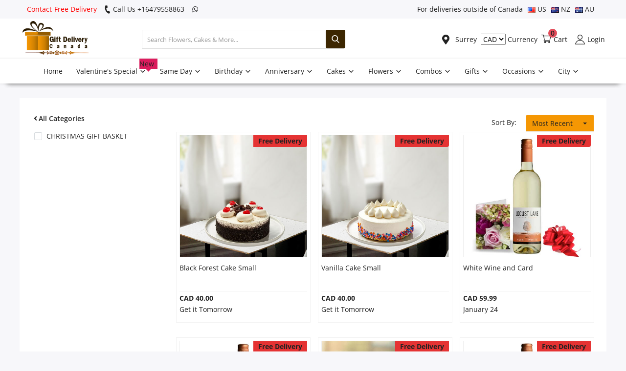

--- FILE ---
content_type: text/html; charset=UTF-8
request_url: https://www.giftdeliverycanada.com/surrey/christmas-special
body_size: 25094
content:
<!DOCTYPE html>
<html lang="en">
<head>
    
<meta http-equiv="content-type" content="text/html;charset=UTF-8" />

<meta charset="utf-8" />
<meta name="viewport" content="width=device-width, initial-scale=1, maximum-scale=1" />
<title>Same day Order Christmas Cake, Combos, Flower and gifts hamper or basket Delivery in Surrey</title>
<meta name="description" content="Send online christmas gifts cake, flowers, combos & gift baskets delivered to Surrey don't forget your special occasions to special one delivery to Surrey. For more info call & whatsApp - +16479558863, +14377825948." />
<meta name="keywords" content="Christmas Gift delivery in Surrey, Christmas Wine Gifts Basket delivery in Surrey, Christmas Cake delivery in Surrey, online Christmas Hamper delivery in Surrey, Send Christmas Cake to Surrey, Order Christmas Cakes Delivery in Surrey, Online Christmas Flowers delivery in Surrey, Christmas special Hamper delivery in Surrey, Christmas special Basket delivery in Surrey, Cheap Christmas Basket in Surrey, Christmas gift basket delivery in Surrey, Christmas Fruits Basket delivery in Surrey" />
<meta name="author" content="Codingest" />
<link rel="shortcut icon" type="image/png" href="https://giftdeliverycanada.s3-accelerate.amazonaws.com/favicon.png" />
<meta property="og:locale" content="en-US" />
<meta property="og:site_name" content="Send online christmas gifts cake, flowers, combos & gift baskets delivered to Surrey don't forget your special occasions to special one delivery to Surrey. For more info call & whatsApp - +16479558863, +14377825948." />
<meta property="og:image" content="https://giftdeliverycanada.s3-accelerate.amazonaws.com/favicon.png" />
<meta property="og:image:width" content="160" />
<meta property="og:image:height" content="60" />
<meta property="og:type" content="website" />
<meta property="og:title" content="Same day Order Christmas Cake, Combos, Flower and gifts hamper or basket Delivery in Surrey" />
<meta property="og:description" content="Send online christmas gifts cake, flowers, combos & gift baskets delivered to Surrey don't forget your special occasions to special one delivery to Surrey. For more info call & whatsApp - +16479558863, +14377825948." />
<meta property="og:url" content="https://www.giftdeliverycanada.com/surrey/christmas-special/" />
<meta property="fb:app_id" content="fbid" />
<meta name="twitter:card" content="summary_large_image" />
<meta name="twitter:site" content="Same day Order Christmas Cake, Combos, Flower and gifts hamper or basket Delivery in Surrey" />
<meta name="twitter:title" content="Same day Order Christmas Cake, Combos, Flower and gifts hamper or basket Delivery in Surrey" />
<meta name="twitter:description" content="Send online christmas gifts cake, flowers, combos & gift baskets delivered to Surrey don't forget your special occasions to special one delivery to Surrey. For more info call & whatsApp - +16479558863, +14377825948." />
<link rel="canonical" href="https://www.giftdeliverycanada.com/surrey/christmas-special" />

<!-- Pinterest -->
<meta name="p:domain_verify" content="" />
<!-- End Pinterest -->
<meta name="msvalidate.01" content="" />

<meta name="google-site-verification" content="" />
<meta name="robots" content="index, follow">
<meta name="googlebot" content="index, follow">

<link defer rel="stylesheet" href="https://www.giftdeliverycanada.com/assets/font/TextMeOne-Regular.ttf" />

<link defer rel="stylesheet" href="https://www.giftdeliverycanada.com/assets/css/style.css" media="screen" />
<link defer rel="stylesheet" href="https://www.giftdeliverycanada.com/assets/css/fonts.css" media="screen" />

<script  src="https://www.giftdeliverycanada.com/assets/asset.js"></script>

<script>
$(document).ready(function () {
	myFunction();
});
</script>
<script type="text/javascript">
var base_url = "https:\/\/www.giftdeliverycanada.com\/";
</script>
<!-- Google tag (gtag.js) -->
<script async src="https://www.googletagmanager.com/gtag/js?id=G-DXBEVQL2P4"></script>
<script>
  window.dataLayer = window.dataLayer || [];
  function gtag(){dataLayer.push(arguments);}
  gtag('js', new Date());

  gtag('config', 'G-DXBEVQL2P4');
</script>
<script type="application/ld+json">
{
  "@context": "https://schema.org",
"@type": "Review",
      "itemReviewed": {
  "@type": "LocalBusiness",
  "name": "Gift Delivery Canada",
  "image": "https://giftdeliverycanada.s3-accelerate.amazonaws.com/catalog/logo_B.png",
  "@id": "https://giftdeliverycanada.s3-accelerate.amazonaws.com/catalog/logo_B.png",
  "url": "https://www.giftdeliverycanada.com/",
  "telephone": "+12268289097",
  "priceRange": "$$$",
  "address": {
    "@type": "PostalAddress",
    "streetAddress": "1918 BOUL SAINT REGIS",
    "addressLocality": "Dorval",
    "addressRegion": "QC",
    "postalCode": "H9P1H6",
    "addressCountry": "CA"
 }
},
  "reviewRating": {
        "@type": "Rating",
        "ratingValue": "4"
      },
      "name": "Gift Delivery Canada",
      "author": {
        "@type": "Person",
        "name": "Gift Delivery Canada"
      }
      },
  "geo": {
    "@type": "GeoCoordinates",
    "latitude": 45.486141,
    "longitude": -73.784439
  },
  "openingHoursSpecification": {
    "@type": "OpeningHoursSpecification",
    "dayOfWeek": [
      "Monday",
      "Tuesday",
      "Wednesday",
      "Thursday",
      "Friday",
      "Saturday",
      "Sunday"
    ],
    "opens": "00:00",
    "closes": "23:59"
  },
  "sameAs": [
    "https://www.facebook.com/giftdeliveryCA/",
    "https://twitter.com/GiftsdeliveryCA",
    "https://www.instagram.com/giftdeliverycanada/",
    "https://www.linkedin.com/in/gift-delivery-canada/",
    "https://in.pinterest.com/giftdeliveryCA/",
    "https://www.giftdeliverycanada.com/"
  ]
}
</script>
<script type="application/ld+json">
{
  "@context": "https://schema.org",
  "@type": "Organization",
  "name": "Gift Delivery Canada",
  "url": "https://www.giftdeliverycanada.com/",
  "logo": "https://giftdeliverycanada.s3-accelerate.amazonaws.com/catalog/logo_B.png",
  "contactPoint": {
    "@type": "ContactPoint",
    "telephone": "+1226 828 9097 ",
    "contactType": "customer service",
    "areaServed": "CA",
    "availableLanguage": "en"
  },
  "sameAs": [
    "https://twitter.com/GiftsdeliveryCA",
    "https://www.instagram.com/giftdeliverycanada/",
    "https://www.linkedin.com/in/gift-delivery-canada/",
    "https://in.pinterest.com/giftdeliveryCA/",
    "https://www.giftdeliverycanada.com/",
    "https://www.facebook.com/giftdeliveryCA/"
  ]
}
</script>
<script type="application/ld+json">
[
{
"@context": "https://schema.org",
"@type": "SiteNavigationElement",
"name": "About Us",
"url": "https://www.giftdeliverycanada.com/about-us"
},
{
"@context": "https://schema.org",
"@type": "SiteNavigationElement",
"name": "Cakes",
"url": "https://www.giftdeliverycanada.com/same-day/cakes"
},
{
"@context": "https://schema.org",
"@type": "SiteNavigationElement",
"name": "Combos and Gifts",
"url": "https://www.giftdeliverycanada.com/same-day/combos"
},
{
"@context": "https://schema.org",
"@type": "SiteNavigationElement",
"name": "Midnight Delivery",
"url": "https://www.giftdeliverycanada.com/midnight"
},
{
"@context": "https://schema.org",
"@type": "SiteNavigationElement",
"name": "Same Day",
"url": "https://www.giftdeliverycanada.com/same-day"
},
{
"@context": "https://schema.org",
"@type": "SiteNavigationElement",
"name": "Contact Us",
"url": "https://www.giftdeliverycanada.com/contact-us"
},
{
"@context": "https://schema.org",
"@type": "SiteNavigationElement",
"name": "Flowers",
"url": "https://www.giftdeliverycanada.com/same-day/flowers"
}
]
</script><style>
@media (max-width: 720px) {
	.mobile-search-form {
		background: #ddd !important;
	}
	.icon-menu:before {
		color: #222;
	}
	.icon-cart:before {
		color: #222;
	}
	.mobile-menu .mobile-header .mobile-header-item .mobile-logo img {
		max-width: 250px;
		max-height: initial;
		width: 75%;
	}
}
</style>
<style>
.footer-middle {
	display: block;
}
.mobile-header-item-left-icon {
	display: none !important;
}
#footer {
	margin-top: 0;
}
.owl-carousel.stories_slider .owl-nav button.owl-next,
.owl-carousel.stories_slider .owl-nav button.owl-prev {
	font-size: 50px;
	line-height: 0;
}
.owl-carousel.stories_slider .owl-nav button.owl-next {
	padding-right: 20px;
}
.owl-carousel.stories_slider .owl-nav {
	float: right;
}

#mega_menu_content_city .card{
	width: 49%;
}
</style>




</head>
<body class="surrey-christmas-special">
<header id="header">
	<div class="top-bar">
    <div class="container">
        <div class="row">
            <div class="col-6 col-left">
				<ul class="navbar-nav">
					<li class="nav-item" style="color: red;">Contact-Free Delivery</li>
					<li class="nav-item">
						<a id="call-info" href="tel:61480021084">
						<i class="icon-phone"></i>
						Call Us +16479558863						</a>
					</li>
					<li class="nav-item mob-hide">
					<a id="whatsapp-info" target="_blank" href="https://web.whatsapp.com/send?phone=&text=https://www.giftdeliverycanada.com/">
					<i class="icon-whatsapp"></i>
										
					</a>
					</li>   
				</ul>
            </div>
            <div class="col-6 col-right">
                <ul class="navbar-nav">
					<li class="nav-item">
						For deliveries outside of Canada
					</li>
					<li class="nav-item">
						<a href="https://www.usagiftdelivery.com/" target="_blank" >
							<img src="https://giftdeliverycanada.s3-accelerate.amazonaws.com/flags/us.png" style="vertical-align: middle;"> US
						</a>
					</li>
					<li class="nav-item">
						<a target="_blank" href="https://www.giftdeliverynewzealand.com/" >
							<img src="https://giftdeliverycanada.s3-accelerate.amazonaws.com/flags/nz.png" style="vertical-align: middle;"> NZ
						</a>
					</li>
					<li class="nav-item">
						<a href="https://www.giftdeliveryaustralia.com/" target="_blank" >
							<img src="https://giftdeliverycanada.s3-accelerate.amazonaws.com/flags/au.png" style="vertical-align: middle;"> AU
							
						</a>
					</li>
                 </ul>
            </div>
        </div>
		
		<div class="row mobile-menu ">
		
			<div class="col-12 align-items-center">
				<ul class="nav">
					<li class="dropdown profile-dropdown">
					    <form action="https://www.giftdeliverycanada.com/selectcurrency" method="POST">
							<input type="hidden" name="currency_redirect" value="https://www.giftdeliverycanada.com/surrey/christmas-special">
							<select name="myselect" id="myselect" onchange="this.form.submit()">
																<option value="USD" >USD</option>
																<option value="AUD" >AUD</option>
																<option value="GBP" >GBP</option>
																<option value="INR" >INR</option>
																<option value="AED" >AED</option>
																<option value="EUR" >EUR</option>
																<option value="PKR" >PKR</option>
																<option value="CAD"  selected >CAD</option>
																
							</select> Currency
						</form>
											</li>
				</ul>
			</div>
			
		</div>
		
    </div>
</div>
	<div class="main-menu">
		<div class="container-fluid">
			<div class="row">
				<div class="nav-top">
					<div class="col-sm-12">
						<div class="row align-items-center">
							<div class="col-md-7 nav-top-left">
								<div class="row-align-items-center">
									<div class="logo">
										<a href="https://www.giftdeliverycanada.com/" title="Gift Delivery Canada "><img src="https://giftdeliverycanada.s3-accelerate.amazonaws.com/logo.png" title="Gift Delivery Canada " alt="Gift Delivery Canada " loading="lazy" /></a>
									</div>
									<div class="top-search-bar">
										<form action="https://www.giftdeliverycanada.com/search" id="form_validate_search" class="form_search_main" method="get" accept-charset="utf-8">
											<div class="right">
												<input
													type="text"
													name="search"
													
													id="input_search"
													class="form-control input-search"
													value=""
													placeholder="Search Flowers, Cakes & More..."
													
													autocomplete="off"
												/>
												<button class="btn btn-default btn-search"><i class="icon-search"></i></button>
												
											</div>
										</form>
									</div>
								</div>
							</div>
							<div class="col-md-5 nav-top-right">
								<ul class="nav align-items-center">
																		<li class="nav-item li-main-nav-right">
										<a href="javascript:void(0)" data-toggle="modal" data-target="#cityModal" data-backdrop="static" data-keyboard="false">
										  <i class="icon-map-marker"></i> 
										  											Surrey										  										  </a>
									  </li>
									  									<li class="dropdown profile-dropdown">
									    <form action="https://www.giftdeliverycanada.com/selectcurrency" method="POST">
											<input type="hidden" name="currency_redirect" value="https://www.giftdeliverycanada.com/surrey/christmas-special">
											<select name="myselect" id="myselect" onchange="this.form.submit()">
																								<option value="USD" >USD</option>
																								<option value="AUD" >AUD</option>
																								<option value="GBP" >GBP</option>
																								<option value="INR" >INR</option>
																								<option value="AED" >AED</option>
																								<option value="EUR" >EUR</option>
																								<option value="PKR" >PKR</option>
																								<option value="CAD"  selected >CAD</option>
																								
											</select> Currency
										</form>
									    									</li>

									<li class="nav-item nav-item-cart li-main-nav-right">
										<a href="https://www.giftdeliverycanada.com/cart"> <i class="icon-cart"></i><span>Cart</span><span class="notification">0</span> </a>
									</li>
									
																		<li class="nav-item nav-item-login li-main-nav-right">
										<a href="https://www.giftdeliverycanada.com/login"> <i class="icon-user"></i><span>Login</span> </a>
									</li>
																	
																	</ul>
							</div>
						</div>
					</div>
				</div>
				<div class="nav-main sticky">
					
					<div class="navbar navbar-light navbar-expand">
						<ul class="nav navbar-nav mega-menu">
							<li class="nav-item dropdown menu-li-more">
								<a class="nav-link dropdown-toggle" href="https://www.giftdeliverycanada.com/" >Home 
										</a>
								
							</li>
														<li class="nav-item dropdown" data-category-id="309">
																
																														 
																																			<a href="https://www.giftdeliverycanada.com/surrey/valentines-special"  class="nav-link dropdown-toggle">
									Valentine's Special																		<span class="new-cat">New</span>
																		<span class="icon-arrow-down"></span>
								</a>
																<div id="mega_menu_content_309" class="dropdown-menu">
									<div class="row">
										<div class="col-10 menu-subcategories col-category-links">
											<div class="card-columns">
																								<div class="card">
													<div class="row">
														<div class="col-12">
																															
																																																			 
																																																															<b><a href="https://www.giftdeliverycanada.com/surrey/valentines-special/flowers"  class="second-category">Valentine's Flowers</a></b>

															<ul>
																																																
																																																						 
																																																				
																																<li><a href="https://www.giftdeliverycanada.com/surrey/flowers/roses"  class="second-category">Roses</a></li>
																
																																																
																																																						 
																																																				
																																<li><a href="https://www.giftdeliverycanada.com/surrey/flowers/flower-bouquets"  class="second-category">Flower bouquets</a></li>
																
																																																
																																																						 
																																																				
																																<li><a href="https://www.giftdeliverycanada.com/surrey/flowers/mixed-flower-bouquets"  class="second-category">Mixed Flower Bouquets</a></li>
																
																														</ul>
														</div>
													</div>
												</div>
																								<div class="card">
													<div class="row">
														<div class="col-12">
																															
																																																			 
																																																															<b><a href="https://www.giftdeliverycanada.com/surrey/valentines-special/combos"  class="second-category">Valentine's Combos</a></b>

															<ul>
																																																
																																																						 
																																																				
																																<li><a href="https://www.giftdeliverycanada.com/surrey/combos/flowers-n-cakes"  class="second-category">Flowers N Cakes</a></li>
																
																																																
																																																						 
																																																				
																																<li><a href="https://www.giftdeliverycanada.com/surrey/combos/flowers-n-chocolates"  class="second-category">Flowers N Chocolates</a></li>
																
																																																
																																																						 
																																																				
																																<li><a href="https://www.giftdeliverycanada.com/surrey/combos/flowers-n-teddy"  class="second-category">Flowers N Teddy </a></li>
																
																																																
																																																						 
																																																				
																																<li><a href="https://www.giftdeliverycanada.com/surrey/combos/flowers-n-wine"  class="second-category">Flowers N Wine</a></li>
																
																																																
																																																						 
																																																				
																																<li><a href="https://www.giftdeliverycanada.com/surrey/combos/flowers-teddy-chocolates"  class="second-category">Flowers, Teddy & Chocolates</a></li>
																
																														</ul>
														</div>
													</div>
												</div>
																								<div class="card">
													<div class="row">
														<div class="col-12">
																															
																																																			 
																																																															<b><a href="https://www.giftdeliverycanada.com/surrey/valentines-special/cakes"  class="second-category">Valentine's Cakes</a></b>

															<ul>
																																																
																																																						 
																																																				
																																<li><a href="https://www.giftdeliverycanada.com/surrey/cakes/heart-shaped-cakes"  class="second-category">Heart Shaped Cakes</a></li>
																
																														</ul>
														</div>
													</div>
												</div>
																								
											</div>
										</div>
										<div class="col-2 col-category-images">
												<a href="https://www.giftdeliverycanada.com/surrey/valentines-special" >
																									<img src="https://giftdeliverycanada.s3-accelerate.amazonaws.com/occasions.webp" data-src="https://giftdeliverycanada.s3-accelerate.amazonaws.com/occasions.webp" title="Valentine's Special" alt="Valentine's Special" class="lazyload img-fluid" />
																																					</a>
											
											
										</div>
									</div>
								</div>
															</li>
							
														<li class="nav-item dropdown" data-category-id="115">
																
																														 
																																			<a href="https://www.giftdeliverycanada.com/surrey/same-day"  class="nav-link dropdown-toggle">
									Same Day																		<span class="icon-arrow-down"></span>
								</a>
																<div id="mega_menu_content_115" class="dropdown-menu">
									<div class="row">
										<div class="col-10 menu-subcategories col-category-links">
											<div class="card-columns">
																								<div class="card">
													<div class="row">
														<div class="col-12">
																															
																																																			 
																																																															<b><a href="https://www.giftdeliverycanada.com/surrey/same-day/cakes"  class="second-category">SAME DAY CAKES</a></b>

															<ul>
																																																
																																																						 
																																																				
																																<li><a href="https://www.giftdeliverycanada.com/surrey/same-day/cakes/eggless-cakes"  class="second-category">Eggless Cakes</a></li>
																
																																																
																																																						 
																																																				
																																<li><a href="https://www.giftdeliverycanada.com/surrey/same-day/cakes/heart-shaped-cakes"  class="second-category">Heart Shaped Cakes</a></li>
																
																																																
																																																						 
																																																				
																																<li><a href="https://www.giftdeliverycanada.com/surrey/same-day/cakes/regular-cakes"  class="second-category">Regular Cakes</a></li>
																
																														</ul>
														</div>
													</div>
												</div>
																								<div class="card">
													<div class="row">
														<div class="col-12">
																															
																																																			 
																																																															<b><a href="https://www.giftdeliverycanada.com/surrey/same-day/combos"  class="second-category">SAME DAY COMBOS</a></b>

															<ul>
																																																
																																																						 
																																																				
																																<li><a href="https://www.giftdeliverycanada.com/surrey/same-day/combos/flowers-n-cakes"  class="second-category">Flowers N Cakes</a></li>
																
																																																
																																																						 
																																																				
																																<li><a href="https://www.giftdeliverycanada.com/surrey/same-day/combos/flowers-n-wine"  class="second-category">Flowers N Wine</a></li>
																
																																																
																																																						 
																																																				
																																<li><a href="https://www.giftdeliverycanada.com/surrey/same-day/combos/flowers-teddy-chocolates"  class="second-category">Flowers, Teddy & Chocolates</a></li>
																
																														</ul>
														</div>
													</div>
												</div>
																								<div class="card">
													<div class="row">
														<div class="col-12">
																															
																																																			 
																																																															<b><a href="https://www.giftdeliverycanada.com/surrey/same-day/flowers"  class="second-category">SAME DAY FLOWERS</a></b>

															<ul>
																																																
																																																						 
																																																				
																																<li><a href="https://www.giftdeliverycanada.com/surrey/same-day/flowers/alstroemeria"  class="second-category">Alstroemeria</a></li>
																
																																																
																																																						 
																																																				
																																<li><a href="https://www.giftdeliverycanada.com/surrey/same-day/flowers/carnation"  class="second-category">Carnation</a></li>
																
																																																
																																																						 
																																																				
																																<li><a href="https://www.giftdeliverycanada.com/surrey/same-day/flowers/daisies"  class="second-category">Daisies</a></li>
																
																																																
																																																						 
																																																				
																																<li><a href="https://www.giftdeliverycanada.com/surrey/same-day/flowers/gerberas"  class="second-category">Gerberas</a></li>
																
																																																
																																																						 
																																																				
																																<li><a href="https://www.giftdeliverycanada.com/surrey/same-day/flowers/lilies"  class="second-category">Lilies</a></li>
																
																																																
																																																						 
																																																				
																																<li><a href="https://www.giftdeliverycanada.com/surrey/same-day/flowers/mixed-flower-bouquets"  class="second-category">Mixed Flower Bouquets</a></li>
																
																																																
																																																						 
																																																				
																																<li><a href="https://www.giftdeliverycanada.com/surrey/same-day/flowers/roses"  class="second-category">Roses</a></li>
																
																														</ul>
														</div>
													</div>
												</div>
																								
											</div>
										</div>
										<div class="col-2 col-category-images">
												<a href="https://www.giftdeliverycanada.com/surrey/same-day" >
																									<img src="https://giftdeliverycanada.s3-accelerate.amazonaws.com/occasions.webp" data-src="https://giftdeliverycanada.s3-accelerate.amazonaws.com/occasions.webp" title="Same Day" alt="Same Day" class="lazyload img-fluid" />
																																					</a>
											
											
										</div>
									</div>
								</div>
															</li>
							
														<li class="nav-item dropdown" data-category-id="6">
																
																														 
																																			<a href="https://www.giftdeliverycanada.com/surrey/birthday"  class="nav-link dropdown-toggle">
									Birthday																		<span class="icon-arrow-down"></span>
								</a>
																<div id="mega_menu_content_6" class="dropdown-menu">
									<div class="row">
										<div class="col-10 menu-subcategories col-category-links">
											<div class="card-columns">
																								<div class="card">
													<div class="row">
														<div class="col-12">
																															
																																																			 
																																																															<b><a href="https://www.giftdeliverycanada.com/surrey/birthday/cakes"  class="second-category">BIRTHDAY CAKES</a></b>

															<ul>
																																																
																																																						 
																																																				
																																<li><a href="https://www.giftdeliverycanada.com/surrey/birthday/cakes/eggless-cakes"  class="second-category">Eggless Cakes</a></li>
																
																																																
																																																						 
																																																				
																																<li><a href="https://www.giftdeliverycanada.com/surrey/birthday/cakes/heart-shaped-cakes"  class="second-category">Heart Shaped Cakes</a></li>
																
																																																
																																																						 
																																																				
																																<li><a href="https://www.giftdeliverycanada.com/surrey/birthday/cakes/regular-cake"  class="second-category">Regular Cakes</a></li>
																
																														</ul>
														</div>
													</div>
												</div>
																								<div class="card">
													<div class="row">
														<div class="col-12">
																															
																																																			 
																																																															<b><a href="https://www.giftdeliverycanada.com/surrey/birthday/combos"  class="second-category">BIRTHDAY COMBOS</a></b>

															<ul>
																																																
																																																						 
																																																				
																																<li><a href="https://www.giftdeliverycanada.com/surrey/birthday/combos/flowers-n-cakes"  class="second-category">Flowers N Cakes</a></li>
																
																																																
																																																						 
																																																				
																																<li><a href="https://www.giftdeliverycanada.com/surrey/birthday/combos/flowers-n-chocolates"  class="second-category">Flowers N Chocolates</a></li>
																
																																																
																																																						 
																																																				
																																<li><a href="https://www.giftdeliverycanada.com/surrey/birthday/combos/flower-n-greeting-card"  class="second-category">Flowers N Greeting Card</a></li>
																
																																																
																																																						 
																																																				
																																<li><a href="https://www.giftdeliverycanada.com/surrey/birthday/combos/flowers-n-teddy"  class="second-category">Flowers N Teddy </a></li>
																
																																																
																																																						 
																																																				
																																<li><a href="https://www.giftdeliverycanada.com/surrey/birthday/combos/flowers-n-wine"  class="second-category">Flowers N Wine</a></li>
																
																																																
																																																						 
																																																				
																																<li><a href="https://www.giftdeliverycanada.com/surrey/birthday/combos/flowers-teddy-chocolates"  class="second-category">Flowers, Teddy & Chocolates</a></li>
																
																														</ul>
														</div>
													</div>
												</div>
																								<div class="card">
													<div class="row">
														<div class="col-12">
																															
																																																			 
																																																															<b><a href="https://www.giftdeliverycanada.com/surrey/birthday/flowers"  class="second-category">BIRTHDAY FLOWERS</a></b>

															<ul>
																																																
																																																						 
																																																				
																																<li><a href="https://www.giftdeliverycanada.com/surrey/birthday/flowers/alstroemeria"  class="second-category">Alstroemeria</a></li>
																
																																																
																																																						 
																																																				
																																<li><a href="https://www.giftdeliverycanada.com/surrey/birthday/flowers/carnation"  class="second-category">Carnation</a></li>
																
																																																
																																																						 
																																																				
																																<li><a href="https://www.giftdeliverycanada.com/surrey/birthday/flowers/daisies"  class="second-category">Daisies</a></li>
																
																																																
																																																						 
																																																				
																																<li><a href="https://www.giftdeliverycanada.com/surrey/birthday/flowers/flower-bouquets"  class="second-category">Flower bouquets</a></li>
																
																																																
																																																						 
																																																				
																																<li><a href="https://www.giftdeliverycanada.com/surrey/birthday/flowers/gerberas"  class="second-category">Gerberas</a></li>
																
																																																
																																																						 
																																																				
																																<li><a href="https://www.giftdeliverycanada.com/surrey/birthday/flowers/lilies"  class="second-category">Lilies</a></li>
																
																																																
																																																						 
																																																				
																																<li><a href="https://www.giftdeliverycanada.com/surrey/birthday/flowers/mixed-flower-bouquets"  class="second-category">Mixed Flower Bouquets</a></li>
																
																																																
																																																						 
																																																				
																																<li><a href="https://www.giftdeliverycanada.com/surrey/birthday/flowers/roses"  class="second-category">Roses</a></li>
																
																														</ul>
														</div>
													</div>
												</div>
																								<div class="card">
													<div class="row">
														<div class="col-12">
																															
																																																			 
																																																															<b><a href="https://www.giftdeliverycanada.com/surrey/birthday/recipient"  class="second-category">RECIPIENTS</a></b>

															<ul>
																																																
																																																						 
																																																				
																																<li><a href="https://www.giftdeliverycanada.com/surrey/birthday/recipient/for-her"  class="second-category">For Her</a></li>
																
																																																
																																																						 
																																																				
																																<li><a href="https://www.giftdeliverycanada.com/surrey/birthday/recipient/for-him"  class="second-category">For Him</a></li>
																
																																																
																																																						 
																																																				
																																<li><a href="https://www.giftdeliverycanada.com/surrey/birthday/recipient/for-husband"  class="second-category">For Husband</a></li>
																
																																																
																																																						 
																																																				
																																<li><a href="https://www.giftdeliverycanada.com/surrey/birthday/recipient/for-kids"  class="second-category">For Kids</a></li>
																
																																																
																																																						 
																																																				
																																<li><a href="https://www.giftdeliverycanada.com/surrey/birthday/recipient/for-parents"  class="second-category">For Parents</a></li>
																
																																																
																																																						 
																																																				
																																<li><a href="https://www.giftdeliverycanada.com/surrey/birthday/recipient/for-wife"  class="second-category">For Wife</a></li>
																
																														</ul>
														</div>
													</div>
												</div>
																								
											</div>
										</div>
										<div class="col-2 col-category-images">
												<a href="https://www.giftdeliverycanada.com/surrey/birthday" >
																									<img src="https://giftdeliverycanada.s3-accelerate.amazonaws.com/occasions.webp" data-src="https://giftdeliverycanada.s3-accelerate.amazonaws.com/occasions.webp" title="Birthday" alt="Birthday" class="lazyload img-fluid" />
																																					</a>
											
											
										</div>
									</div>
								</div>
															</li>
							
														<li class="nav-item dropdown" data-category-id="3">
																
																														 
																																			<a href="https://www.giftdeliverycanada.com/surrey/anniversary"  class="nav-link dropdown-toggle">
									Anniversary																		<span class="icon-arrow-down"></span>
								</a>
																<div id="mega_menu_content_3" class="dropdown-menu">
									<div class="row">
										<div class="col-10 menu-subcategories col-category-links">
											<div class="card-columns">
																								<div class="card">
													<div class="row">
														<div class="col-12">
																															
																																																			 
																																																															<b><a href="https://www.giftdeliverycanada.com/surrey/anniversary/cakes"  class="second-category">ANNIVERSARY CAKES</a></b>

															<ul>
																																																
																																																						 
																																																				
																																<li><a href="https://www.giftdeliverycanada.com/surrey/anniversary/cakes/regular-cake"  class="second-category">Regular Cakes</a></li>
																
																																																
																																																						 
																																																				
																																<li><a href="https://www.giftdeliverycanada.com/surrey/anniversary/cakes/eggless-cakes"  class="second-category">Eggless Cakes</a></li>
																
																																																
																																																						 
																																																				
																																<li><a href="https://www.giftdeliverycanada.com/surrey/anniversary/cakes/heart-shaped-cakes"  class="second-category">Heart Shaped Cakes</a></li>
																
																														</ul>
														</div>
													</div>
												</div>
																								<div class="card">
													<div class="row">
														<div class="col-12">
																															
																																																			 
																																																															<b><a href="https://www.giftdeliverycanada.com/surrey/anniversary/combos"  class="second-category">ANNIVERSARY COMBOS</a></b>

															<ul>
																																																
																																																						 
																																																				
																																<li><a href="https://www.giftdeliverycanada.com/surrey/anniversary/combos/flowers-n-cakes"  class="second-category">Flowers N Cakes</a></li>
																
																																																
																																																						 
																																																				
																																<li><a href="https://www.giftdeliverycanada.com/surrey/anniversary/combos/flowers-n-chocolates"  class="second-category">Flowers N Chocolates</a></li>
																
																																																
																																																						 
																																																				
																																<li><a href="https://www.giftdeliverycanada.com/surrey/anniversary/combos/flower-n-greeting-card"  class="second-category">Flowers N Greeting Card</a></li>
																
																																																
																																																						 
																																																				
																																<li><a href="https://www.giftdeliverycanada.com/surrey/anniversary/combos/flowers-n-teddy"  class="second-category">Flowers N Teddy </a></li>
																
																																																
																																																						 
																																																				
																																<li><a href="https://www.giftdeliverycanada.com/surrey/anniversary/combos/flowers-n-wine"  class="second-category">Flowers N Wine</a></li>
																
																																																
																																																						 
																																																				
																																<li><a href="https://www.giftdeliverycanada.com/surrey/anniversary/combos/flowers-teddy-chocolates"  class="second-category">Flowers, Teddy & Chocolates</a></li>
																
																														</ul>
														</div>
													</div>
												</div>
																								<div class="card">
													<div class="row">
														<div class="col-12">
																															
																																																			 
																																																															<b><a href="https://www.giftdeliverycanada.com/surrey/anniversary/flowers"  class="second-category">ANNIVERSARY FLOWERS</a></b>

															<ul>
																																																
																																																						 
																																																				
																																<li><a href="https://www.giftdeliverycanada.com/surrey/anniversary/flowers/roses"  class="second-category">Roses</a></li>
																
																																																
																																																						 
																																																				
																																<li><a href="https://www.giftdeliverycanada.com/surrey/anniversary/flowers/lilies"  class="second-category">Lilies</a></li>
																
																																																
																																																						 
																																																				
																																<li><a href="https://www.giftdeliverycanada.com/surrey/anniversary/flowers/daisies"  class="second-category">Daisies</a></li>
																
																																																
																																																						 
																																																				
																																<li><a href="https://www.giftdeliverycanada.com/surrey/anniversary/flowers/gerberas"  class="second-category">Gerberas</a></li>
																
																																																
																																																						 
																																																				
																																<li><a href="https://www.giftdeliverycanada.com/surrey/anniversary/flowers/carnation"  class="second-category">Carnation</a></li>
																
																																																
																																																						 
																																																				
																																<li><a href="https://www.giftdeliverycanada.com/surrey/anniversary/flowers/alstroemeria"  class="second-category">Alstroemeria</a></li>
																
																																																
																																																						 
																																																				
																																<li><a href="https://www.giftdeliverycanada.com/surrey/anniversary/flowers/flower-bouquets"  class="second-category">Flower bouquets</a></li>
																
																																																
																																																						 
																																																				
																																<li><a href="https://www.giftdeliverycanada.com/surrey/anniversary/flowers/mixed-flower-bouquets"  class="second-category">Mixed Flower Bouquets</a></li>
																
																														</ul>
														</div>
													</div>
												</div>
																								<div class="card">
													<div class="row">
														<div class="col-12">
																															
																																																			 
																																																															<b><a href="https://www.giftdeliverycanada.com/surrey/anniversary/recipient"  class="second-category">RECIPIENTS</a></b>

															<ul>
																																																
																																																						 
																																																				
																																<li><a href="https://www.giftdeliverycanada.com/surrey/anniversary/recipient/for-couples"  class="second-category">For Couples</a></li>
																
																																																
																																																						 
																																																				
																																<li><a href="https://www.giftdeliverycanada.com/surrey/anniversary/recipient/for-her"  class="second-category">For Her</a></li>
																
																																																
																																																						 
																																																				
																																<li><a href="https://www.giftdeliverycanada.com/surrey/anniversary/recipient/for-him"  class="second-category">For Him</a></li>
																
																																																
																																																						 
																																																				
																																<li><a href="https://www.giftdeliverycanada.com/surrey/anniversary/recipient/for-husband"  class="second-category">For Husband</a></li>
																
																																																
																																																						 
																																																				
																																<li><a href="https://www.giftdeliverycanada.com/surrey/anniversary/recipient/for-parents"  class="second-category">For Parents</a></li>
																
																																																
																																																						 
																																																				
																																<li><a href="https://www.giftdeliverycanada.com/surrey/anniversary/recipient/for-wife"  class="second-category">For Wife</a></li>
																
																														</ul>
														</div>
													</div>
												</div>
																								
											</div>
										</div>
										<div class="col-2 col-category-images">
												<a href="https://www.giftdeliverycanada.com/surrey/anniversary" >
																									<img src="https://giftdeliverycanada.s3-accelerate.amazonaws.com/occasions.webp" data-src="https://giftdeliverycanada.s3-accelerate.amazonaws.com/occasions.webp" title="Anniversary" alt="Anniversary" class="lazyload img-fluid" />
																																					</a>
											
											
										</div>
									</div>
								</div>
															</li>
							
														<li class="nav-item dropdown" data-category-id="10">
																
																														 
																																			<a href="https://www.giftdeliverycanada.com/surrey/cakes"  class="nav-link dropdown-toggle">
									Cakes																		<span class="icon-arrow-down"></span>
								</a>
																<div id="mega_menu_content_10" class="dropdown-menu">
									<div class="row">
										<div class="col-10 menu-subcategories col-category-links">
											<div class="card-columns">
																								<div class="card">
													<div class="row">
														<div class="col-12">
																															
																																																			 
																																																															<b><a href="https://www.giftdeliverycanada.com/surrey/cakes/gifts"  class="second-category">CAKES BY TYPES</a></b>

															<ul>
																																																
																																																						 
																																																				
																																<li><a href="https://www.giftdeliverycanada.com/surrey/cakes/eggless-cakes"  class="second-category">Eggless Cakes</a></li>
																
																																																
																																																						 
																																																				
																																<li><a href="https://www.giftdeliverycanada.com/surrey/cakes/heart-shaped-cakes"  class="second-category">Heart Shaped Cakes</a></li>
																
																																																
																																																						 
																																																				
																																<li><a href="https://www.giftdeliverycanada.com/surrey/cakes/regular-cake"  class="second-category">Regular Cakes</a></li>
																
																														</ul>
														</div>
													</div>
												</div>
																								<div class="card">
													<div class="row">
														<div class="col-12">
																															
																																																			 
																																																															<b><a href="https://www.giftdeliverycanada.com/surrey/cakes/combos"  class="second-category">CAKES BY COMBOS</a></b>

															<ul>
																																																
																																																						 
																																																				
																																<li><a href="https://www.giftdeliverycanada.com/surrey/cakes/combos/flowers-n-cakes"  class="second-category">Flowers N Cakes</a></li>
																
																																																
																																																						 
																																																				
																																<li><a href="https://www.giftdeliverycanada.com/surrey/cakes/combos/flowers-n-eggless-cakes"  class="second-category">Flowers N Eggless Cakes	</a></li>
																
																														</ul>
														</div>
													</div>
												</div>
																								
											</div>
										</div>
										<div class="col-2 col-category-images">
												<a href="https://www.giftdeliverycanada.com/surrey/cakes" >
																									<img src="https://giftdeliverycanada.s3-accelerate.amazonaws.com/occasions.webp" data-src="https://giftdeliverycanada.s3-accelerate.amazonaws.com/occasions.webp" title="Cakes" alt="Cakes" class="lazyload img-fluid" />
																																					</a>
											
											
										</div>
									</div>
								</div>
															</li>
							
														<li class="nav-item dropdown" data-category-id="165">
																
																														 
																																			<a href="https://www.giftdeliverycanada.com/surrey/flowers"  class="nav-link dropdown-toggle">
									Flowers																		<span class="icon-arrow-down"></span>
								</a>
																<div id="mega_menu_content_165" class="dropdown-menu">
									<div class="row">
										<div class="col-10 menu-subcategories col-category-links">
											<div class="card-columns">
																								<div class="card">
													<div class="row">
														<div class="col-12">
																															
																																																			 
																																																															<b><a href="https://www.giftdeliverycanada.com/surrey/flowers/combos"  class="second-category">FLOWERS BY COMBOS</a></b>

															<ul>
																																																
																																																						 
																																																				
																																<li><a href="https://www.giftdeliverycanada.com/surrey/flowers/combos/cakes-n-flowers"  class="second-category">Cakes N Flowers</a></li>
																
																																																
																																																						 
																																																				
																																<li><a href="https://www.giftdeliverycanada.com/surrey/flowers/combos/chocolates-n-flowers"  class="second-category">Chocolates N Flowers</a></li>
																
																																																
																																																						 
																																																				
																																<li><a href="https://www.giftdeliverycanada.com/surrey/flowers/combos/greeting-card-n-flowers"  class="second-category">Greeting Card N Flowers</a></li>
																
																																																
																																																						 
																																																				
																																<li><a href="https://www.giftdeliverycanada.com/surrey/flowers/combos/teddy-n-flowers"  class="second-category">Teddy N Flowers</a></li>
																
																																																
																																																						 
																																																				
																																<li><a href="https://www.giftdeliverycanada.com/surrey/flowers/combos/wine-n-flowers"  class="second-category">Wine N Flowers</a></li>
																
																														</ul>
														</div>
													</div>
												</div>
																								<div class="card">
													<div class="row">
														<div class="col-12">
																															
																																																			 
																																																															<b><a href="https://www.giftdeliverycanada.com/surrey/flowers/gifts"  class="second-category">FLOWERS BY TYPES</a></b>

															<ul>
																																																
																																																						 
																																																				
																																<li><a href="https://www.giftdeliverycanada.com/surrey/flowers/alstroemeria"  class="second-category">Alstroemeria</a></li>
																
																																																
																																																						 
																																																				
																																<li><a href="https://www.giftdeliverycanada.com/surrey/flowers/carnation"  class="second-category">Carnation</a></li>
																
																																																
																																																						 
																																																				
																																<li><a href="https://www.giftdeliverycanada.com/surrey/flowers/daisies"  class="second-category">Daisies</a></li>
																
																																																
																																																						 
																																																				
																																<li><a href="https://www.giftdeliverycanada.com/surrey/flowers/flower-bouquets"  class="second-category">Flower bouquets</a></li>
																
																																																
																																																						 
																																																				
																																<li><a href="https://www.giftdeliverycanada.com/surrey/flowers/gerberas"  class="second-category">Gerberas</a></li>
																
																																																
																																																						 
																																																				
																																<li><a href="https://www.giftdeliverycanada.com/surrey/flowers/lilies"  class="second-category">Lilies</a></li>
																
																																																
																																																						 
																																																				
																																<li><a href="https://www.giftdeliverycanada.com/surrey/flowers/mixed-flower-bouquets"  class="second-category">Mixed Flower Bouquets</a></li>
																
																																																
																																																						 
																																																				
																																<li><a href="https://www.giftdeliverycanada.com/surrey/flowers/roses"  class="second-category">Roses</a></li>
																
																														</ul>
														</div>
													</div>
												</div>
																								
											</div>
										</div>
										<div class="col-2 col-category-images">
												<a href="https://www.giftdeliverycanada.com/surrey/flowers" >
																									<img src="https://giftdeliverycanada.s3-accelerate.amazonaws.com/occasions.webp" data-src="https://giftdeliverycanada.s3-accelerate.amazonaws.com/occasions.webp" title="Flowers" alt="Flowers" class="lazyload img-fluid" />
																																					</a>
											
											
										</div>
									</div>
								</div>
															</li>
							
														<li class="nav-item dropdown" data-category-id="18">
																
																														 
																																			<a href="https://www.giftdeliverycanada.com/surrey/combos"  class="nav-link dropdown-toggle">
									Combos																		<span class="icon-arrow-down"></span>
								</a>
																<div id="mega_menu_content_18" class="dropdown-menu">
									<div class="row">
										<div class="col-10 menu-subcategories col-category-links">
											<div class="card-columns">
																								<div class="card">
													<div class="row">
														<div class="col-12">
																															
																																																			 
																																																															<b><a href="https://www.giftdeliverycanada.com/surrey/combos/flowers-gifts"  class="second-category">FLOWERS COMBOS</a></b>

															<ul>
																																																
																																																						 
																																																				
																																<li><a href="https://www.giftdeliverycanada.com/surrey/combos/flowers-n-cakes"  class="second-category">Flowers N Cakes</a></li>
																
																																																
																																																						 
																																																				
																																<li><a href="https://www.giftdeliverycanada.com/surrey/combos/flowers-n-chocolates"  class="second-category">Flowers N Chocolates</a></li>
																
																																																
																																																						 
																																																				
																																<li><a href="https://www.giftdeliverycanada.com/surrey/combos/flower-n-greeting-card"  class="second-category">Flowers N Greeting Card</a></li>
																
																																																
																																																						 
																																																				
																																<li><a href="https://www.giftdeliverycanada.com/surrey/combos/flowers-n-teddy"  class="second-category">Flowers N Teddy </a></li>
																
																																																
																																																						 
																																																				
																																<li><a href="https://www.giftdeliverycanada.com/surrey/combos/flowers-n-wine"  class="second-category">Flowers N Wine</a></li>
																
																																																
																																																						 
																																																				
																																<li><a href="https://www.giftdeliverycanada.com/surrey/combos/flowers-teddy-chocolates"  class="second-category">Flowers, Teddy & Chocolates</a></li>
																
																														</ul>
														</div>
													</div>
												</div>
																								
											</div>
										</div>
										<div class="col-2 col-category-images">
												<a href="https://www.giftdeliverycanada.com/surrey/combos" >
																									<img src="https://giftdeliverycanada.s3-accelerate.amazonaws.com/occasions.webp" data-src="https://giftdeliverycanada.s3-accelerate.amazonaws.com/occasions.webp" title="Combos" alt="Combos" class="lazyload img-fluid" />
																																					</a>
											
											
										</div>
									</div>
								</div>
															</li>
							
														<li class="nav-item dropdown" data-category-id="52">
																
																														 
																																			<a href="https://www.giftdeliverycanada.com/surrey/gifts"  class="nav-link dropdown-toggle">
									Gifts																		<span class="icon-arrow-down"></span>
								</a>
																<div id="mega_menu_content_52" class="dropdown-menu">
									<div class="row">
										<div class="col-10 menu-subcategories col-category-links">
											<div class="card-columns">
																								<div class="card">
													<div class="row">
														<div class="col-12">
																															
																																																			 
																																																															<b><a href="https://www.giftdeliverycanada.com/surrey/gifts/all-gifts"  class="second-category">ALL GIFTS</a></b>

															<ul>
																																																
																																																						 
																																																				
																																<li><a href="https://www.giftdeliverycanada.com/surrey/gifts/all-gifts/fruit-baskets"  class="second-category">Fruit Baskets</a></li>
																
																																																
																																																						 
																																																				
																																<li><a href="https://www.giftdeliverycanada.com/surrey/gifts/all-gifts/gift-baskets"  class="second-category">Gift Baskets</a></li>
																
																																																
																																																						 
																																																				
																																<li><a href="https://www.giftdeliverycanada.com/surrey/gifts/all-gifts/gift-hampers"  class="second-category">Gift Hampers</a></li>
																
																																																
																																																						 
																																																				
																																<li><a href="https://www.giftdeliverycanada.com/surrey/gifts/all-gifts/personalized-gifts"  class="second-category">Personalized Gifts</a></li>
																
																																																
																																																						 
																																																				
																																<li><a href="https://www.giftdeliverycanada.com/surrey/gifts/all-gifts/personalized-mugs"  class="second-category">Personalized Mugs</a></li>
																
																																																
																																																						 
																																																				
																																<li><a href="https://www.giftdeliverycanada.com/surrey/gifts/all-gifts/special-sweets"  class="second-category">Special Sweets </a></li>
																
																														</ul>
														</div>
													</div>
												</div>
																								<div class="card">
													<div class="row">
														<div class="col-12">
																															
																																																			 
																																																															<b><a href="https://www.giftdeliverycanada.com/surrey/gifts/corporate"  class="second-category">CORPORATE</a></b>

															<ul>
																																																
																																																						 
																																																				
																																<li><a href="https://www.giftdeliverycanada.com/surrey/gifts/corporate/gifts-for-boss"  class="second-category">Gifts for Boss</a></li>
																
																																																
																																																						 
																																																				
																																<li><a href="https://www.giftdeliverycanada.com/surrey/gifts/corporate/gifts-for-clients"  class="second-category">Gifts for Clients</a></li>
																
																																																
																																																						 
																																																				
																																<li><a href="https://www.giftdeliverycanada.com/surrey/gifts/corporate/gifts-for-colleague"  class="second-category">Gifts for Colleague</a></li>
																
																																																
																																																						 
																																																				
																																<li><a href="https://www.giftdeliverycanada.com/surrey/gifts/corporate/gifts-for-corporate"  class="second-category">Gifts for Corporate</a></li>
																
																																																
																																																						 
																																																				
																																<li><a href="https://www.giftdeliverycanada.com/surrey/gifts/corporate/gifts-for-employees"  class="second-category">Gifts for Employees</a></li>
																
																														</ul>
														</div>
													</div>
												</div>
																								<div class="card">
													<div class="row">
														<div class="col-12">
																															
																																																			 
																																																															<b><a href="https://www.giftdeliverycanada.com/surrey/gifts/couples"  class="second-category">COUPLES</a></b>

															<ul>
																																																
																																																						 
																																																				
																																<li><a href="https://www.giftdeliverycanada.com/surrey/gifts/couples/gifts-for-bhaiya-bhabhi"  class="second-category">Gifts for Bhaiya Bhabhi</a></li>
																
																																																
																																																						 
																																																				
																																<li><a href="https://www.giftdeliverycanada.com/surrey/gifts/couples/gifts-for-grandparents"  class="second-category">Gifts for Grandparents</a></li>
																
																																																
																																																						 
																																																				
																																<li><a href="https://www.giftdeliverycanada.com/surrey/gifts/couples/gifts-for-parents"  class="second-category">Gifts for Parents</a></li>
																
																														</ul>
														</div>
													</div>
												</div>
																								<div class="card">
													<div class="row">
														<div class="col-12">
																															
																																																			 
																																																															<b><a href="https://www.giftdeliverycanada.com/surrey/gifts/men"  class="second-category">MEN</a></b>

															<ul>
																																																
																																																						 
																																																				
																																<li><a href="https://www.giftdeliverycanada.com/surrey/gifts/men/gifts-for-boyfriend"  class="second-category">Gifts for Boyfriend</a></li>
																
																																																
																																																						 
																																																				
																																<li><a href="https://www.giftdeliverycanada.com/surrey/gifts/men/gifts-for-brother"  class="second-category">Gifts for Brother</a></li>
																
																																																
																																																						 
																																																				
																																<li><a href="https://www.giftdeliverycanada.com/surrey/gifts/men/gifts-for-father"  class="second-category">Gifts for Father</a></li>
																
																																																
																																																						 
																																																				
																																<li><a href="https://www.giftdeliverycanada.com/surrey/gifts/men/gifts-for-fiance"  class="second-category">Gifts for Fiance</a></li>
																
																																																
																																																						 
																																																				
																																<li><a href="https://www.giftdeliverycanada.com/surrey/gifts/men/gifts-for-him"  class="second-category">Gifts for Him</a></li>
																
																																																
																																																						 
																																																				
																																<li><a href="https://www.giftdeliverycanada.com/surrey/gifts/men/gifts-for-husband"  class="second-category">Gifts for Husband</a></li>
																
																																																
																																																						 
																																																				
																																<li><a href="https://www.giftdeliverycanada.com/surrey/gifts/men/gifts-for-male-friend"  class="second-category">Gifts for Male Friend</a></li>
																
																																																
																																																						 
																																																				
																																<li><a href="https://www.giftdeliverycanada.com/surrey/gifts/men/gifts-for-son"  class="second-category">Gifts for Son</a></li>
																
																														</ul>
														</div>
													</div>
												</div>
																								<div class="card">
													<div class="row">
														<div class="col-12">
																															
																																																			 
																																																															<b><a href="https://www.giftdeliverycanada.com/surrey/gifts/women"  class="second-category">WOMEN</a></b>

															<ul>
																																																
																																																						 
																																																				
																																<li><a href="https://www.giftdeliverycanada.com/surrey/gifts/women/gifts-for-daughter"  class="second-category">Gifts for Daughter</a></li>
																
																																																
																																																						 
																																																				
																																<li><a href="https://www.giftdeliverycanada.com/surrey/gifts/women/gifts-for-female-friend"  class="second-category">Gifts for Female Friend</a></li>
																
																																																
																																																						 
																																																				
																																<li><a href="https://www.giftdeliverycanada.com/surrey/gifts/women/gifts-for-fiancee"  class="second-category">Gifts for Fiancee</a></li>
																
																																																
																																																						 
																																																				
																																<li><a href="https://www.giftdeliverycanada.com/surrey/gifts/women/gifts-for-girlfriend"  class="second-category">Gifts for Girlfriend</a></li>
																
																																																
																																																						 
																																																				
																																<li><a href="https://www.giftdeliverycanada.com/surrey/gifts/women/gifts-for-her"  class="second-category">Gifts for Her</a></li>
																
																																																
																																																						 
																																																				
																																<li><a href="https://www.giftdeliverycanada.com/surrey/gifts/women/gifts-for-mother"  class="second-category">Gifts for Mother</a></li>
																
																																																
																																																						 
																																																				
																																<li><a href="https://www.giftdeliverycanada.com/surrey/gifts/women/gifts-for-new-mom"  class="second-category">Gifts for New Mom</a></li>
																
																																																
																																																						 
																																																				
																																<li><a href="https://www.giftdeliverycanada.com/surrey/gifts/women/gifts-for-sister"  class="second-category">Gifts for Sister</a></li>
																
																																																
																																																						 
																																																				
																																<li><a href="https://www.giftdeliverycanada.com/surrey/gifts/women/gifts-for-wife"  class="second-category">Gifts for Wife</a></li>
																
																														</ul>
														</div>
													</div>
												</div>
																								
											</div>
										</div>
										<div class="col-2 col-category-images">
												<a href="https://www.giftdeliverycanada.com/surrey/gifts" >
																									<img src="https://giftdeliverycanada.s3-accelerate.amazonaws.com/occasions.webp" data-src="https://giftdeliverycanada.s3-accelerate.amazonaws.com/occasions.webp" title="Gifts" alt="Gifts" class="lazyload img-fluid" />
																																					</a>
											
											
										</div>
									</div>
								</div>
															</li>
							
														<li class="nav-item dropdown" data-category-id="104">
																
																														 
																																			<a href="https://www.giftdeliverycanada.com/surrey/occasions"  class="nav-link dropdown-toggle">
									Occasions																		<span class="icon-arrow-down"></span>
								</a>
																<div id="mega_menu_content_104" class="dropdown-menu">
									<div class="row">
										<div class="col-10 menu-subcategories col-category-links">
											<div class="card-columns">
																								<div class="card">
													<div class="row">
														<div class="col-12">
																															
																																																			 
																																																															<b><a href="https://www.giftdeliverycanada.com/surrey/occasions/emotionssentiments"  class="second-category">EMOTIONS/SENTIMENTS</a></b>

															<ul>
																																																
																																																						 
																																																				
																																<li><a href="https://www.giftdeliverycanada.com/surrey/occasions/emotionssentiments/congratulations"  class="second-category">Congratulations</a></li>
																
																																																
																																																						 
																																																				
																																<li><a href="https://www.giftdeliverycanada.com/surrey/occasions/emotionssentiments/get-well-soon"  class="second-category">Get Well Soon</a></li>
																
																																																
																																																						 
																																																				
																																<li><a href="https://www.giftdeliverycanada.com/surrey/occasions/emotionssentiments/good-luck"  class="second-category">Good Luck</a></li>
																
																																																
																																																						 
																																																				
																																<li><a href="https://www.giftdeliverycanada.com/surrey/occasions/emotionssentiments/i-am-sorry"  class="second-category">I Am Sorry</a></li>
																
																																																
																																																						 
																																																				
																																<li><a href="https://www.giftdeliverycanada.com/surrey/occasions/emotionssentiments/just-because"  class="second-category">Just Because</a></li>
																
																																																
																																																						 
																																																				
																																<li><a href="https://www.giftdeliverycanada.com/surrey/occasions/emotionssentiments/love-n-romance"  class="second-category">Love N Romance</a></li>
																
																																																
																																																						 
																																																				
																																<li><a href="https://www.giftdeliverycanada.com/surrey/occasions/emotionssentiments/miss-you"  class="second-category">Miss You</a></li>
																
																																																
																																																						 
																																																				
																																<li><a href="https://www.giftdeliverycanada.com/surrey/occasions/emotionssentiments/sympathy-n-funeral"  class="second-category">Sympathy N Funeral</a></li>
																
																																																
																																																						 
																																																				
																																<li><a href="https://www.giftdeliverycanada.com/surrey/occasions/emotionssentiments/thank-you"  class="second-category">Thank You</a></li>
																
																														</ul>
														</div>
													</div>
												</div>
																								<div class="card">
													<div class="row">
														<div class="col-12">
																															
																																																			 
																																																															<b><a href="https://www.giftdeliverycanada.com/surrey/occasions/everyday"  class="second-category">EVERYDAY</a></b>

															<ul>
																																																
																																																						 
																																																				
																																<li><a href="https://www.giftdeliverycanada.com/surrey/occasions/everyday/house-warming"  class="second-category">House Warming</a></li>
																
																																																
																																																						 
																																																				
																																<li><a href="https://www.giftdeliverycanada.com/surrey/occasions/everyday/new-baby"  class="second-category">New Baby</a></li>
																
																																																
																																																						 
																																																				
																																<li><a href="https://www.giftdeliverycanada.com/surrey/occasions/everyday/wedding-gifts"  class="second-category">Wedding Gifts</a></li>
																
																														</ul>
														</div>
													</div>
												</div>
																								<div class="card">
													<div class="row">
														<div class="col-12">
																															
																																																			 
																																																															<b><a href="https://www.giftdeliverycanada.com/surrey/occasions/national-celebrations"  class="second-category">NATIONAL CELEBRATIONS</a></b>

															<ul>
																																																
																																																						 
																																																				
																																<li><a href="https://www.giftdeliverycanada.com/surrey/occasions/national-celebrations/canada-day"  class="second-category">Canada Day</a></li>
																
																																																
																																																						 
																																																				
																																<li><a href="https://www.giftdeliverycanada.com/surrey/occasions/national-celebrations/easter-day"  class="second-category">Easter Day</a></li>
																
																																																
																																																						 
																																																				
																																<li><a href="https://www.giftdeliverycanada.com/surrey/occasions/national-celebrations/new-years-day"  class="second-category">New Year's Day</a></li>
																
																																																
																																																						 
																																																				
																																<li><a href="https://www.giftdeliverycanada.com/surrey/occasions/national-celebrations/thanks-giving-day"  class="second-category">Thanks Giving Day</a></li>
																
																																																
																																																						 
																																																				
																																<li><a href="https://www.giftdeliverycanada.com/surrey/occasions/national-celebrations/victoria-day"  class="second-category">Victoria Day</a></li>
																
																														</ul>
														</div>
													</div>
												</div>
																								<div class="card">
													<div class="row">
														<div class="col-12">
																															
																																																			 
																																																															<b><a href="https://www.giftdeliverycanada.com/surrey/occasions/special-occasions"  class="second-category">SPECIAL OCCASIONS</a></b>

															<ul>
																																																
																																																						 
																																																				
																																<li><a href="https://www.giftdeliverycanada.com/surrey/occasions/special-occasions/fathers-day"  class="second-category">Father's Day</a></li>
																
																																																
																																																						 
																																																				
																																<li><a href="https://www.giftdeliverycanada.com/surrey/occasions/special-occasions/mothers-day"  class="second-category">Mother's Day</a></li>
																
																																																
																																																						 
																																																				
																																<li><a href="https://www.giftdeliverycanada.com/surrey/occasions/special-occasions/raksha-bandhan"  class="second-category">Raksha Bandhan</a></li>
																
																														</ul>
														</div>
													</div>
												</div>
																								
											</div>
										</div>
										<div class="col-2 col-category-images">
												<a href="https://www.giftdeliverycanada.com/surrey/occasions" >
																									<img src="https://giftdeliverycanada.s3-accelerate.amazonaws.com/occasions.webp" data-src="https://giftdeliverycanada.s3-accelerate.amazonaws.com/occasions.webp" title="Occasions" alt="Occasions" class="lazyload img-fluid" />
																																					</a>
											
											
										</div>
									</div>
								</div>
															</li>
							
														
							
														<li class="nav-item dropdown" data-category-id="city">
								<a class="nav-link dropdown-toggle" data-toggle="dropdown" href="javascript:void(0)" role="button" aria-haspopup="true" aria-expanded="false">City <span class="icon-arrow-down"></span></a>
								<div id="mega_menu_content_city" class="dropdown-menu" style="display: none;">
                                 <div class="row">
								 
                                    <div class="col-12 menu-subcategories ">
										
                                       <div class="card-columns">
										                                          <div class="card">
                                             <div class="row">
                                                <div class="col-12">
                                                   <a href="https://www.giftdeliverycanada.com/abbotsford" class="second-category">Abbotsford</a>
												   
                                                </div>
                                             </div>
                                          </div>
										                                            <div class="card">
                                             <div class="row">
                                                <div class="col-12">
                                                   <a href="https://www.giftdeliverycanada.com/airdrie" class="second-category">Airdrie</a>
												   
                                                </div>
                                             </div>
                                          </div>
										                                            <div class="card">
                                             <div class="row">
                                                <div class="col-12">
                                                   <a href="https://www.giftdeliverycanada.com/ajax" class="second-category">Ajax</a>
												   
                                                </div>
                                             </div>
                                          </div>
										                                            <div class="card">
                                             <div class="row">
                                                <div class="col-12">
                                                   <a href="https://www.giftdeliverycanada.com/aurora" class="second-category">Aurora</a>
												   
                                                </div>
                                             </div>
                                          </div>
										                                            <div class="card">
                                             <div class="row">
                                                <div class="col-12">
                                                   <a href="https://www.giftdeliverycanada.com/barrie" class="second-category">Barrie</a>
												   
                                                </div>
                                             </div>
                                          </div>
										                                            <div class="card">
                                             <div class="row">
                                                <div class="col-12">
                                                   <a href="https://www.giftdeliverycanada.com/belleville" class="second-category">Belleville</a>
												   
                                                </div>
                                             </div>
                                          </div>
										                                            <div class="card">
                                             <div class="row">
                                                <div class="col-12">
                                                   <a href="https://www.giftdeliverycanada.com/blainville" class="second-category">Blainville</a>
												   
                                                </div>
                                             </div>
                                          </div>
										                                            <div class="card">
                                             <div class="row">
                                                <div class="col-12">
                                                   <a href="https://www.giftdeliverycanada.com/brampton" class="second-category">Brampton</a>
												   
                                                </div>
                                             </div>
                                          </div>
										                                            <div class="card">
                                             <div class="row">
                                                <div class="col-12">
                                                   <a href="https://www.giftdeliverycanada.com/brantford" class="second-category">Brantford</a>
												   
                                                </div>
                                             </div>
                                          </div>
										                                            <div class="card">
                                             <div class="row">
                                                <div class="col-12">
                                                   <a href="https://www.giftdeliverycanada.com/brossard" class="second-category">Brossard</a>
												   
                                                </div>
                                             </div>
                                          </div>
										                                            <div class="card">
                                             <div class="row">
                                                <div class="col-12">
                                                   <a href="https://www.giftdeliverycanada.com/burlington" class="second-category">Burlington</a>
												   
                                                </div>
                                             </div>
                                          </div>
										                                            <div class="card">
                                             <div class="row">
                                                <div class="col-12">
                                                   <a href="https://www.giftdeliverycanada.com/burnaby" class="second-category">Burnaby</a>
												   
                                                </div>
                                             </div>
                                          </div>
										                                            <div class="card">
                                             <div class="row">
                                                <div class="col-12">
                                                   <a href="https://www.giftdeliverycanada.com/caledon" class="second-category">Caledon</a>
												   
                                                </div>
                                             </div>
                                          </div>
										                                            <div class="card">
                                             <div class="row">
                                                <div class="col-12">
                                                   <a href="https://www.giftdeliverycanada.com/calgary" class="second-category">Calgary</a>
												   
                                                </div>
                                             </div>
                                          </div>
										                                            <div class="card">
                                             <div class="row">
                                                <div class="col-12">
                                                   <a href="https://www.giftdeliverycanada.com/cambridge" class="second-category">Cambridge</a>
												   
                                                </div>
                                             </div>
                                          </div>
										                                            <div class="card">
                                             <div class="row">
                                                <div class="col-12">
                                                   <a href="https://www.giftdeliverycanada.com/cape-breton" class="second-category">Cape Breton</a>
												   
                                                </div>
                                             </div>
                                          </div>
										                                            <div class="card">
                                             <div class="row">
                                                <div class="col-12">
                                                   <a href="https://www.giftdeliverycanada.com/chatham-kent" class="second-category">Chatham-Kent</a>
												   
                                                </div>
                                             </div>
                                          </div>
										                                            <div class="card">
                                             <div class="row">
                                                <div class="col-12">
                                                   <a href="https://www.giftdeliverycanada.com/chilliwack" class="second-category">Chilliwack</a>
												   
                                                </div>
                                             </div>
                                          </div>
										                                            <div class="card">
                                             <div class="row">
                                                <div class="col-12">
                                                   <a href="https://www.giftdeliverycanada.com/clarington" class="second-category">Clarington</a>
												   
                                                </div>
                                             </div>
                                          </div>
										                                            <div class="card">
                                             <div class="row">
                                                <div class="col-12">
                                                   <a href="https://www.giftdeliverycanada.com/cloverdale" class="second-category">Cloverdale</a>
												   
                                                </div>
                                             </div>
                                          </div>
										                                            <div class="card">
                                             <div class="row">
                                                <div class="col-12">
                                                   <a href="https://www.giftdeliverycanada.com/coquitlam" class="second-category">Coquitlam</a>
												   
                                                </div>
                                             </div>
                                          </div>
										                                            <div class="card">
                                             <div class="row">
                                                <div class="col-12">
                                                   <a href="https://www.giftdeliverycanada.com/delta" class="second-category">Delta</a>
												   
                                                </div>
                                             </div>
                                          </div>
										                                            <div class="card">
                                             <div class="row">
                                                <div class="col-12">
                                                   <a href="https://www.giftdeliverycanada.com/drummondville" class="second-category">Drummondville</a>
												   
                                                </div>
                                             </div>
                                          </div>
										                                            <div class="card">
                                             <div class="row">
                                                <div class="col-12">
                                                   <a href="https://www.giftdeliverycanada.com/east-york" class="second-category">East York</a>
												   
                                                </div>
                                             </div>
                                          </div>
										                                            <div class="card">
                                             <div class="row">
                                                <div class="col-12">
                                                   <a href="https://www.giftdeliverycanada.com/edmonton" class="second-category">Edmonton</a>
												   
                                                </div>
                                             </div>
                                          </div>
										                                            <div class="card">
                                             <div class="row">
                                                <div class="col-12">
                                                   <a href="https://www.giftdeliverycanada.com/etobicoke" class="second-category">Etobicoke</a>
												   
                                                </div>
                                             </div>
                                          </div>
										                                            <div class="card">
                                             <div class="row">
                                                <div class="col-12">
                                                   <a href="https://www.giftdeliverycanada.com/fredericton" class="second-category">Fredericton</a>
												   
                                                </div>
                                             </div>
                                          </div>
										                                            <div class="card">
                                             <div class="row">
                                                <div class="col-12">
                                                   <a href="https://www.giftdeliverycanada.com/gatineau" class="second-category">Gatineau</a>
												   
                                                </div>
                                             </div>
                                          </div>
										                                            <div class="card">
                                             <div class="row">
                                                <div class="col-12">
                                                   <a href="https://www.giftdeliverycanada.com/granby" class="second-category">Granby</a>
												   
                                                </div>
                                             </div>
                                          </div>
										                                            <div class="card">
                                             <div class="row">
                                                <div class="col-12">
                                                   <a href="https://www.giftdeliverycanada.com/grande-prairie" class="second-category">Grande Prairie</a>
												   
                                                </div>
                                             </div>
                                          </div>
										                                            <div class="card">
                                             <div class="row">
                                                <div class="col-12">
                                                   <a href="https://www.giftdeliverycanada.com/greater-sudbury" class="second-category">Greater Sudbury</a>
												   
                                                </div>
                                             </div>
                                          </div>
										                                            <div class="card">
                                             <div class="row">
                                                <div class="col-12">
                                                   <a href="https://www.giftdeliverycanada.com/guelph" class="second-category">Guelph</a>
												   
                                                </div>
                                             </div>
                                          </div>
										                                            <div class="card">
                                             <div class="row">
                                                <div class="col-12">
                                                   <a href="https://www.giftdeliverycanada.com/halifax" class="second-category">Halifax</a>
												   
                                                </div>
                                             </div>
                                          </div>
										                                            <div class="card">
                                             <div class="row">
                                                <div class="col-12">
                                                   <a href="https://www.giftdeliverycanada.com/halton-hills" class="second-category">Halton Hills</a>
												   
                                                </div>
                                             </div>
                                          </div>
										                                            <div class="card">
                                             <div class="row">
                                                <div class="col-12">
                                                   <a href="https://www.giftdeliverycanada.com/hamilton" class="second-category">Hamilton</a>
												   
                                                </div>
                                             </div>
                                          </div>
										                                            <div class="card">
                                             <div class="row">
                                                <div class="col-12">
                                                   <a href="https://www.giftdeliverycanada.com/kamloops" class="second-category">Kamloops</a>
												   
                                                </div>
                                             </div>
                                          </div>
										                                            <div class="card">
                                             <div class="row">
                                                <div class="col-12">
                                                   <a href="https://www.giftdeliverycanada.com/kawartha-lakes" class="second-category">Kawartha Lakes</a>
												   
                                                </div>
                                             </div>
                                          </div>
										                                            <div class="card">
                                             <div class="row">
                                                <div class="col-12">
                                                   <a href="https://www.giftdeliverycanada.com/kelowna" class="second-category">Kelowna</a>
												   
                                                </div>
                                             </div>
                                          </div>
										                                            <div class="card">
                                             <div class="row">
                                                <div class="col-12">
                                                   <a href="https://www.giftdeliverycanada.com/kingston" class="second-category">Kingston</a>
												   
                                                </div>
                                             </div>
                                          </div>
										                                            <div class="card">
                                             <div class="row">
                                                <div class="col-12">
                                                   <a href="https://www.giftdeliverycanada.com/kitchener" class="second-category">Kitchener</a>
												   
                                                </div>
                                             </div>
                                          </div>
										                                            <div class="card">
                                             <div class="row">
                                                <div class="col-12">
                                                   <a href="https://www.giftdeliverycanada.com/langley" class="second-category">Langley</a>
												   
                                                </div>
                                             </div>
                                          </div>
										                                            <div class="card">
                                             <div class="row">
                                                <div class="col-12">
                                                   <a href="https://www.giftdeliverycanada.com/laval" class="second-category">Laval</a>
												   
                                                </div>
                                             </div>
                                          </div>
										                                            <div class="card">
                                             <div class="row">
                                                <div class="col-12">
                                                   <a href="https://www.giftdeliverycanada.com/lethbridge" class="second-category">Lethbridge</a>
												   
                                                </div>
                                             </div>
                                          </div>
										                                            <div class="card">
                                             <div class="row">
                                                <div class="col-12">
                                                   <a href="https://www.giftdeliverycanada.com/levis" class="second-category">Levis</a>
												   
                                                </div>
                                             </div>
                                          </div>
										                                            <div class="card">
                                             <div class="row">
                                                <div class="col-12">
                                                   <a href="https://www.giftdeliverycanada.com/london" class="second-category">London</a>
												   
                                                </div>
                                             </div>
                                          </div>
										                                            <div class="card">
                                             <div class="row">
                                                <div class="col-12">
                                                   <a href="https://www.giftdeliverycanada.com/longueuil" class="second-category">Longueuil</a>
												   
                                                </div>
                                             </div>
                                          </div>
										                                            <div class="card">
                                             <div class="row">
                                                <div class="col-12">
                                                   <a href="https://www.giftdeliverycanada.com/maple-ridge" class="second-category">Maple Ridge</a>
												   
                                                </div>
                                             </div>
                                          </div>
										                                            <div class="card">
                                             <div class="row">
                                                <div class="col-12">
                                                   <a href="https://www.giftdeliverycanada.com/markham" class="second-category">Markham</a>
												   
                                                </div>
                                             </div>
                                          </div>
										                                            <div class="card">
                                             <div class="row">
                                                <div class="col-12">
                                                   <a href="https://www.giftdeliverycanada.com/medicine-hat" class="second-category">Medicine Hat</a>
												   
                                                </div>
                                             </div>
                                          </div>
										                                            <div class="card">
                                             <div class="row">
                                                <div class="col-12">
                                                   <a href="https://www.giftdeliverycanada.com/milton" class="second-category">Milton</a>
												   
                                                </div>
                                             </div>
                                          </div>
										                                            <div class="card">
                                             <div class="row">
                                                <div class="col-12">
                                                   <a href="https://www.giftdeliverycanada.com/mirabel" class="second-category">Mirabel</a>
												   
                                                </div>
                                             </div>
                                          </div>
										                                            <div class="card">
                                             <div class="row">
                                                <div class="col-12">
                                                   <a href="https://www.giftdeliverycanada.com/mississauga" class="second-category">Mississauga</a>
												   
                                                </div>
                                             </div>
                                          </div>
										                                            <div class="card">
                                             <div class="row">
                                                <div class="col-12">
                                                   <a href="https://www.giftdeliverycanada.com/moncton" class="second-category">Moncton</a>
												   
                                                </div>
                                             </div>
                                          </div>
										                                            <div class="card">
                                             <div class="row">
                                                <div class="col-12">
                                                   <a href="https://www.giftdeliverycanada.com/montreal" class="second-category">Montreal</a>
												   
                                                </div>
                                             </div>
                                          </div>
										                                            <div class="card">
                                             <div class="row">
                                                <div class="col-12">
                                                   <a href="https://www.giftdeliverycanada.com/nanaimo" class="second-category">Nanaimo</a>
												   
                                                </div>
                                             </div>
                                          </div>
										                                            <div class="card">
                                             <div class="row">
                                                <div class="col-12">
                                                   <a href="https://www.giftdeliverycanada.com/newmarket" class="second-category">New Market</a>
												   
                                                </div>
                                             </div>
                                          </div>
										                                            <div class="card">
                                             <div class="row">
                                                <div class="col-12">
                                                   <a href="https://www.giftdeliverycanada.com/new-westminster" class="second-category">New Westminster</a>
												   
                                                </div>
                                             </div>
                                          </div>
										                                            <div class="card">
                                             <div class="row">
                                                <div class="col-12">
                                                   <a href="https://www.giftdeliverycanada.com/niagara-falls" class="second-category">Niagara Falls</a>
												   
                                                </div>
                                             </div>
                                          </div>
										                                            <div class="card">
                                             <div class="row">
                                                <div class="col-12">
                                                   <a href="https://www.giftdeliverycanada.com/norfolk-county" class="second-category">Norfolk County</a>
												   
                                                </div>
                                             </div>
                                          </div>
										                                            <div class="card">
                                             <div class="row">
                                                <div class="col-12">
                                                   <a href="https://www.giftdeliverycanada.com/north-bay" class="second-category">North Bay</a>
												   
                                                </div>
                                             </div>
                                          </div>
										                                            <div class="card">
                                             <div class="row">
                                                <div class="col-12">
                                                   <a href="https://www.giftdeliverycanada.com/north-vancouver" class="second-category">North Vancouver</a>
												   
                                                </div>
                                             </div>
                                          </div>
										                                            <div class="card">
                                             <div class="row">
                                                <div class="col-12">
                                                   <a href="https://www.giftdeliverycanada.com/north-york" class="second-category">North York</a>
												   
                                                </div>
                                             </div>
                                          </div>
										                                            <div class="card">
                                             <div class="row">
                                                <div class="col-12">
                                                   <a href="https://www.giftdeliverycanada.com/oakville" class="second-category">Oakville</a>
												   
                                                </div>
                                             </div>
                                          </div>
										                                            <div class="card">
                                             <div class="row">
                                                <div class="col-12">
                                                   <a href="https://www.giftdeliverycanada.com/oshawa" class="second-category">Oshawa</a>
												   
                                                </div>
                                             </div>
                                          </div>
										                                            <div class="card">
                                             <div class="row">
                                                <div class="col-12">
                                                   <a href="https://www.giftdeliverycanada.com/ottawa" class="second-category">Ottawa</a>
												   
                                                </div>
                                             </div>
                                          </div>
										                                            <div class="card">
                                             <div class="row">
                                                <div class="col-12">
                                                   <a href="https://www.giftdeliverycanada.com/peterborough" class="second-category">Peterborough</a>
												   
                                                </div>
                                             </div>
                                          </div>
										                                            <div class="card">
                                             <div class="row">
                                                <div class="col-12">
                                                   <a href="https://www.giftdeliverycanada.com/pickering" class="second-category">Pickering</a>
												   
                                                </div>
                                             </div>
                                          </div>
										                                            <div class="card">
                                             <div class="row">
                                                <div class="col-12">
                                                   <a href="https://www.giftdeliverycanada.com/port-coquitlam" class="second-category">Port Coquitlam</a>
												   
                                                </div>
                                             </div>
                                          </div>
										                                            <div class="card">
                                             <div class="row">
                                                <div class="col-12">
                                                   <a href="https://www.giftdeliverycanada.com/prince-george" class="second-category">Prince George</a>
												   
                                                </div>
                                             </div>
                                          </div>
										                                            <div class="card">
                                             <div class="row">
                                                <div class="col-12">
                                                   <a href="https://www.giftdeliverycanada.com/quebec-city" class="second-category">Quebec City</a>
												   
                                                </div>
                                             </div>
                                          </div>
										                                            <div class="card">
                                             <div class="row">
                                                <div class="col-12">
                                                   <a href="https://www.giftdeliverycanada.com/red-deer" class="second-category">Red Deer</a>
												   
                                                </div>
                                             </div>
                                          </div>
										                                            <div class="card">
                                             <div class="row">
                                                <div class="col-12">
                                                   <a href="https://www.giftdeliverycanada.com/regina" class="second-category">Regina</a>
												   
                                                </div>
                                             </div>
                                          </div>
										                                            <div class="card">
                                             <div class="row">
                                                <div class="col-12">
                                                   <a href="https://www.giftdeliverycanada.com/repentigny" class="second-category">Repentigny</a>
												   
                                                </div>
                                             </div>
                                          </div>
										                                            <div class="card">
                                             <div class="row">
                                                <div class="col-12">
                                                   <a href="https://www.giftdeliverycanada.com/richmond" class="second-category">Richmond</a>
												   
                                                </div>
                                             </div>
                                          </div>
										                                            <div class="card">
                                             <div class="row">
                                                <div class="col-12">
                                                   <a href="https://www.giftdeliverycanada.com/richmond-hill" class="second-category">Richmond Hill</a>
												   
                                                </div>
                                             </div>
                                          </div>
										                                            <div class="card">
                                             <div class="row">
                                                <div class="col-12">
                                                   <a href="https://www.giftdeliverycanada.com/saanich" class="second-category">Saanich</a>
												   
                                                </div>
                                             </div>
                                          </div>
										                                            <div class="card">
                                             <div class="row">
                                                <div class="col-12">
                                                   <a href="https://www.giftdeliverycanada.com/saguenay" class="second-category">Saguenay</a>
												   
                                                </div>
                                             </div>
                                          </div>
										                                            <div class="card">
                                             <div class="row">
                                                <div class="col-12">
                                                   <a href="https://www.giftdeliverycanada.com/saint-john" class="second-category">Saint John</a>
												   
                                                </div>
                                             </div>
                                          </div>
										                                            <div class="card">
                                             <div class="row">
                                                <div class="col-12">
                                                   <a href="https://www.giftdeliverycanada.com/saint-hyacinthe" class="second-category">Saint-Hyacinthe</a>
												   
                                                </div>
                                             </div>
                                          </div>
										                                            <div class="card">
                                             <div class="row">
                                                <div class="col-12">
                                                   <a href="https://www.giftdeliverycanada.com/saint-jean-sur-richelieu" class="second-category">Saint-Jean-Sur-Richelieu</a>
												   
                                                </div>
                                             </div>
                                          </div>
										                                            <div class="card">
                                             <div class="row">
                                                <div class="col-12">
                                                   <a href="https://www.giftdeliverycanada.com/saint-jerome" class="second-category">saint-jerome</a>
												   
                                                </div>
                                             </div>
                                          </div>
										                                            <div class="card">
                                             <div class="row">
                                                <div class="col-12">
                                                   <a href="https://www.giftdeliverycanada.com/sarnia" class="second-category">Sarnia</a>
												   
                                                </div>
                                             </div>
                                          </div>
										                                            <div class="card">
                                             <div class="row">
                                                <div class="col-12">
                                                   <a href="https://www.giftdeliverycanada.com/saskatoon" class="second-category">Saskatoon</a>
												   
                                                </div>
                                             </div>
                                          </div>
										                                            <div class="card">
                                             <div class="row">
                                                <div class="col-12">
                                                   <a href="https://www.giftdeliverycanada.com/sault-ste-marie" class="second-category">Sault Ste. Marie</a>
												   
                                                </div>
                                             </div>
                                          </div>
										                                            <div class="card">
                                             <div class="row">
                                                <div class="col-12">
                                                   <a href="https://www.giftdeliverycanada.com/scarborough" class="second-category">Scarborough</a>
												   
                                                </div>
                                             </div>
                                          </div>
										                                            <div class="card">
                                             <div class="row">
                                                <div class="col-12">
                                                   <a href="https://www.giftdeliverycanada.com/sherbrooke" class="second-category">Sherbrooke</a>
												   
                                                </div>
                                             </div>
                                          </div>
										                                            <div class="card">
                                             <div class="row">
                                                <div class="col-12">
                                                   <a href="https://www.giftdeliverycanada.com/st-albert" class="second-category">St. Albert</a>
												   
                                                </div>
                                             </div>
                                          </div>
										                                            <div class="card">
                                             <div class="row">
                                                <div class="col-12">
                                                   <a href="https://www.giftdeliverycanada.com/st-catharines" class="second-category">St. Catharines</a>
												   
                                                </div>
                                             </div>
                                          </div>
										                                            <div class="card">
                                             <div class="row">
                                                <div class="col-12">
                                                   <a href="https://www.giftdeliverycanada.com/st-johns" class="second-category">St. John's</a>
												   
                                                </div>
                                             </div>
                                          </div>
										                                            <div class="card">
                                             <div class="row">
                                                <div class="col-12">
                                                   <a href="https://www.giftdeliverycanada.com/strathcona-county" class="second-category">Strathcona County</a>
												   
                                                </div>
                                             </div>
                                          </div>
										                                            <div class="card">
                                             <div class="row">
                                                <div class="col-12">
                                                   <a href="https://www.giftdeliverycanada.com/surrey" class="second-category">Surrey</a>
												   
                                                </div>
                                             </div>
                                          </div>
										                                            <div class="card">
                                             <div class="row">
                                                <div class="col-12">
                                                   <a href="https://www.giftdeliverycanada.com/terrebonne" class="second-category">Terrebonne</a>
												   
                                                </div>
                                             </div>
                                          </div>
										                                            <div class="card">
                                             <div class="row">
                                                <div class="col-12">
                                                   <a href="https://www.giftdeliverycanada.com/thunder-bay" class="second-category">Thunder Bay</a>
												   
                                                </div>
                                             </div>
                                          </div>
										                                            <div class="card">
                                             <div class="row">
                                                <div class="col-12">
                                                   <a href="https://www.giftdeliverycanada.com/toronto" class="second-category">Toronto</a>
												   
                                                </div>
                                             </div>
                                          </div>
										                                            <div class="card">
                                             <div class="row">
                                                <div class="col-12">
                                                   <a href="https://www.giftdeliverycanada.com/trois-rivieres" class="second-category">Trois Rivieres</a>
												   
                                                </div>
                                             </div>
                                          </div>
										                                            <div class="card">
                                             <div class="row">
                                                <div class="col-12">
                                                   <a href="https://www.giftdeliverycanada.com/vancouver" class="second-category">Vancouver</a>
												   
                                                </div>
                                             </div>
                                          </div>
										                                            <div class="card">
                                             <div class="row">
                                                <div class="col-12">
                                                   <a href="https://www.giftdeliverycanada.com/vaughan" class="second-category">Vaughan</a>
												   
                                                </div>
                                             </div>
                                          </div>
										                                            <div class="card">
                                             <div class="row">
                                                <div class="col-12">
                                                   <a href="https://www.giftdeliverycanada.com/victoria" class="second-category">Victoria</a>
												   
                                                </div>
                                             </div>
                                          </div>
										                                            <div class="card">
                                             <div class="row">
                                                <div class="col-12">
                                                   <a href="https://www.giftdeliverycanada.com/waterloo" class="second-category">Waterloo</a>
												   
                                                </div>
                                             </div>
                                          </div>
										                                            <div class="card">
                                             <div class="row">
                                                <div class="col-12">
                                                   <a href="https://www.giftdeliverycanada.com/welland" class="second-category">Welland</a>
												   
                                                </div>
                                             </div>
                                          </div>
										                                            <div class="card">
                                             <div class="row">
                                                <div class="col-12">
                                                   <a href="https://www.giftdeliverycanada.com/west-vancouver" class="second-category">West Vancouver</a>
												   
                                                </div>
                                             </div>
                                          </div>
										                                            <div class="card">
                                             <div class="row">
                                                <div class="col-12">
                                                   <a href="https://www.giftdeliverycanada.com/whitby" class="second-category">Whitby</a>
												   
                                                </div>
                                             </div>
                                          </div>
										                                            <div class="card">
                                             <div class="row">
                                                <div class="col-12">
                                                   <a href="https://www.giftdeliverycanada.com/windsor" class="second-category">Windsor</a>
												   
                                                </div>
                                             </div>
                                          </div>
										                                            <div class="card">
                                             <div class="row">
                                                <div class="col-12">
                                                   <a href="https://www.giftdeliverycanada.com/winnipeg" class="second-category">Winnipeg</a>
												   
                                                </div>
                                             </div>
                                          </div>
										                                            <div class="card">
                                             <div class="row">
                                                <div class="col-12">
                                                   <a href="https://www.giftdeliverycanada.com/wood-buffalo" class="second-category">Wood Buffalo</a>
												   
                                                </div>
                                             </div>
                                          </div>
										                                            <div class="card">
                                             <div class="row">
                                                <div class="col-12">
                                                   <a href="https://www.giftdeliverycanada.com/woodbridge" class="second-category">Woodbridge</a>
												   
                                                </div>
                                             </div>
                                          </div>
										                                            <div class="card">
                                             <div class="row">
                                                <div class="col-12">
                                                   <a href="https://www.giftdeliverycanada.com/york" class="second-category">York</a>
												   
                                                </div>
                                             </div>
                                          </div>
										                                            
                                       </div>
                                    </div>
                                    
                                 </div>
                              </div>
							</li>
							
													</ul>
					</div>
					
				</div>
			</div>
		</div>
	</div>
	
	 
		<div class="mobile-menu pt-0 mt-0 header" style="background: #fff;" id="myHeader">
		<div class="container-fluid">
			<div class="row pt-3">
				<div class="col-12 p-0">
					<div class="mobile-header">
						<div class="mobile-header-item mobile-header-item-icon mobile-header-item-left-icon">
							<a href="#" class=""><i class="icon-arrow-left"></i></a>
						</div>
						<div class="mobile-header-item mobile-header-item-icon">
							<a href="javascript:void(0)" class="btn-open-mobile-nav"><i class="icon-menu"></i></a>
						</div>
						<div class="mobile-header-item mobile-header-item-logo">
							
							<a href="https://www.giftdeliverycanada.com/" class="mobile-logo"><img src="https://giftdeliverycanada.s3-accelerate.amazonaws.com/logo.png" alt="logo" loading="lazy" /></a>
						</div>
						<div class="mobile-header-item mobile-header-item-icon">
							<div class="cart-icon-mobile">
								<a href="javascript:void(0)" class="searchbtn cart-link-mobile"><i class="icon-search"></i> </a>
							</div>
						</div>
						
					<div class="mobile-header-item mobile-header-item-icon">
							<div class="cart-icon-mobile">
								<a href="https://www.giftdeliverycanada.com/cart" class="cart-link-mobile">
									<i class="icon-cart"></i>
									<span class="notification" style="top: 6px; right: 6px;">0</span>
								</a>
							</div>
						</div>
					</div>
				</div>
				<div class="col-12 p-0 mobilesearch" style="display: none;">
					<div class="top-search-bar mobile-search-form">
						<form action="https://www.giftdeliverycanada.com/search" id="form_validate_search_mobile" method="get" accept-charset="utf-8">
							<div class="right">
								<input type="text" name="search" class="form-control input-search" value="" placeholder="Search Flowers, Cakes & More..."  />
								<button class="btn btn-default btn-search"><i class="icon-search"></i></button>
							</div>
						</form>
					</div>
				</div>
				
				<div class="col-12 p-10" style="border: 1px solid #ccc; padding-top: 5px;padding-bottom: 5px;background-color: #b2b2cf1a;">
					<a href="javascript:void(0)" data-toggle="modal" data-target="#cityModal" style="color: blue;font-weight: bold;" data-backdrop="static" data-keyboard="false">
						<i class="icon-map-marker" style="color: red;"></i> 
													Surrey						  						  
						  <i class="icon-arrow-right" ></i> 
					</a>
				</div>
			</div>
		</div>
	</div>
</header>
<!--include mobile menu-->
<div id="navMobile" class="nav-mobile">
	<div class="mobile-nav-logo py-3 pl-4 text-left" style="display: flex;">
		<a href="https://www.giftdeliverycanada.com/" class="float-left"><img src="https://giftdeliverycanada.s3-accelerate.amazonaws.com/logo.png" alt="logo" style="width: 90px;" /></a>
	</div>
	<a href="javascript:void(0)" class="btn-close-mobile-nav"><i class="icon-close-thin"></i></a>
	<ul class="navbar-nav navbar-nav-top login-setion" style="background: #333;">
		<li class="nav-item nav-itemp2"><a href="https://www.giftdeliverycanada.com/login">Login</a></li>
		<li class="nav-item nav-itemp2"><a href="https://www.giftdeliverycanada.com/register">Register</a></li>
		<li class="nav-item nav-itemp2"><a href="https://www.giftdeliverycanada.com/trackorder">Track order</a></li>
	</ul>
	<div class="nav-mobile-inner">
		<ul class="navbar-nav">
			<li class="nav-item">
				<a href="https://www.giftdeliverycanada.com/" class="nav-link">Home</a>
			</li>
						<li class="nav-item dropdown">
				<a class="nav-link dropdown-toggle" href="javascript:void(0)" role="button" data-toggle="dropdown" aria-haspopup="true" aria-expanded="false"> Valentine's Special<i class="icon-arrow-down"></i> </a>
				<div class="dropdown-menu" aria-labelledby="navbarDropdown">
																		 
																<a class="dropdown-item" href="https://www.giftdeliverycanada.com/surrey/valentines-special" >Valentine's Special</a>
																							 
																
					<a class="dropdown-item" href="https://www.giftdeliverycanada.com/surrey/valentines-special/flowers" >Valentine's Flowers</a>
																							 
																
					<a class="dropdown-item" href="https://www.giftdeliverycanada.com/surrey/valentines-special/combos" >Valentine's Combos</a>
																							 
																
					<a class="dropdown-item" href="https://www.giftdeliverycanada.com/surrey/valentines-special/cakes" >Valentine's Cakes</a>
										
				</div>
			</li>
						<li class="nav-item dropdown">
				<a class="nav-link dropdown-toggle" href="javascript:void(0)" role="button" data-toggle="dropdown" aria-haspopup="true" aria-expanded="false"> Same Day<i class="icon-arrow-down"></i> </a>
				<div class="dropdown-menu" aria-labelledby="navbarDropdown">
																		 
																<a class="dropdown-item" href="https://www.giftdeliverycanada.com/surrey/same-day" >Same Day</a>
																							 
																
					<a class="dropdown-item" href="https://www.giftdeliverycanada.com/surrey/same-day/cakes" >SAME DAY CAKES</a>
																							 
																
					<a class="dropdown-item" href="https://www.giftdeliverycanada.com/surrey/same-day/combos" >SAME DAY COMBOS</a>
																							 
																
					<a class="dropdown-item" href="https://www.giftdeliverycanada.com/surrey/same-day/flowers" >SAME DAY FLOWERS</a>
										
				</div>
			</li>
						<li class="nav-item dropdown">
				<a class="nav-link dropdown-toggle" href="javascript:void(0)" role="button" data-toggle="dropdown" aria-haspopup="true" aria-expanded="false"> Birthday<i class="icon-arrow-down"></i> </a>
				<div class="dropdown-menu" aria-labelledby="navbarDropdown">
																		 
																<a class="dropdown-item" href="https://www.giftdeliverycanada.com/surrey/birthday" >Birthday</a>
																							 
																
					<a class="dropdown-item" href="https://www.giftdeliverycanada.com/surrey/birthday/cakes" >BIRTHDAY CAKES</a>
																							 
																
					<a class="dropdown-item" href="https://www.giftdeliverycanada.com/surrey/birthday/combos" >BIRTHDAY COMBOS</a>
																							 
																
					<a class="dropdown-item" href="https://www.giftdeliverycanada.com/surrey/birthday/flowers" >BIRTHDAY FLOWERS</a>
																							 
																
					<a class="dropdown-item" href="https://www.giftdeliverycanada.com/surrey/birthday/recipient" >RECIPIENTS</a>
										
				</div>
			</li>
						<li class="nav-item dropdown">
				<a class="nav-link dropdown-toggle" href="javascript:void(0)" role="button" data-toggle="dropdown" aria-haspopup="true" aria-expanded="false"> Anniversary<i class="icon-arrow-down"></i> </a>
				<div class="dropdown-menu" aria-labelledby="navbarDropdown">
																		 
																<a class="dropdown-item" href="https://www.giftdeliverycanada.com/surrey/anniversary" >Anniversary</a>
																							 
																
					<a class="dropdown-item" href="https://www.giftdeliverycanada.com/surrey/anniversary/cakes" >ANNIVERSARY CAKES</a>
																							 
																
					<a class="dropdown-item" href="https://www.giftdeliverycanada.com/surrey/anniversary/combos" >ANNIVERSARY COMBOS</a>
																							 
																
					<a class="dropdown-item" href="https://www.giftdeliverycanada.com/surrey/anniversary/flowers" >ANNIVERSARY FLOWERS</a>
																							 
																
					<a class="dropdown-item" href="https://www.giftdeliverycanada.com/surrey/anniversary/recipient" >RECIPIENTS</a>
										
				</div>
			</li>
						<li class="nav-item dropdown">
				<a class="nav-link dropdown-toggle" href="javascript:void(0)" role="button" data-toggle="dropdown" aria-haspopup="true" aria-expanded="false"> Cakes<i class="icon-arrow-down"></i> </a>
				<div class="dropdown-menu" aria-labelledby="navbarDropdown">
																		 
																<a class="dropdown-item" href="https://www.giftdeliverycanada.com/surrey/cakes" >Cakes</a>
																							 
																
					<a class="dropdown-item" href="https://www.giftdeliverycanada.com/surrey/cakes/gifts" >CAKES BY TYPES</a>
																							 
																
					<a class="dropdown-item" href="https://www.giftdeliverycanada.com/surrey/cakes/combos" >CAKES BY COMBOS</a>
										
				</div>
			</li>
						<li class="nav-item dropdown">
				<a class="nav-link dropdown-toggle" href="javascript:void(0)" role="button" data-toggle="dropdown" aria-haspopup="true" aria-expanded="false"> Flowers<i class="icon-arrow-down"></i> </a>
				<div class="dropdown-menu" aria-labelledby="navbarDropdown">
																		 
																<a class="dropdown-item" href="https://www.giftdeliverycanada.com/surrey/flowers" >Flowers</a>
																							 
																
					<a class="dropdown-item" href="https://www.giftdeliverycanada.com/surrey/flowers/combos" >FLOWERS BY COMBOS</a>
																							 
																
					<a class="dropdown-item" href="https://www.giftdeliverycanada.com/surrey/flowers/gifts" >FLOWERS BY TYPES</a>
										
				</div>
			</li>
						<li class="nav-item dropdown">
				<a class="nav-link dropdown-toggle" href="javascript:void(0)" role="button" data-toggle="dropdown" aria-haspopup="true" aria-expanded="false"> Combos<i class="icon-arrow-down"></i> </a>
				<div class="dropdown-menu" aria-labelledby="navbarDropdown">
																		 
																<a class="dropdown-item" href="https://www.giftdeliverycanada.com/surrey/combos" >Combos</a>
																							 
																
					<a class="dropdown-item" href="https://www.giftdeliverycanada.com/surrey/combos/flowers-gifts" >FLOWERS COMBOS</a>
										
				</div>
			</li>
						<li class="nav-item dropdown">
				<a class="nav-link dropdown-toggle" href="javascript:void(0)" role="button" data-toggle="dropdown" aria-haspopup="true" aria-expanded="false"> Gifts<i class="icon-arrow-down"></i> </a>
				<div class="dropdown-menu" aria-labelledby="navbarDropdown">
																		 
																<a class="dropdown-item" href="https://www.giftdeliverycanada.com/surrey/gifts" >Gifts</a>
																							 
																
					<a class="dropdown-item" href="https://www.giftdeliverycanada.com/surrey/gifts/all-gifts" >ALL GIFTS</a>
																							 
																
					<a class="dropdown-item" href="https://www.giftdeliverycanada.com/surrey/gifts/corporate" >CORPORATE</a>
																							 
																
					<a class="dropdown-item" href="https://www.giftdeliverycanada.com/surrey/gifts/couples" >COUPLES</a>
																							 
																
					<a class="dropdown-item" href="https://www.giftdeliverycanada.com/surrey/gifts/men" >MEN</a>
																							 
																
					<a class="dropdown-item" href="https://www.giftdeliverycanada.com/surrey/gifts/women" >WOMEN</a>
										
				</div>
			</li>
						<li class="nav-item dropdown">
				<a class="nav-link dropdown-toggle" href="javascript:void(0)" role="button" data-toggle="dropdown" aria-haspopup="true" aria-expanded="false"> Occasions<i class="icon-arrow-down"></i> </a>
				<div class="dropdown-menu" aria-labelledby="navbarDropdown">
																		 
																<a class="dropdown-item" href="https://www.giftdeliverycanada.com/surrey/occasions" >Occasions</a>
																							 
																
					<a class="dropdown-item" href="https://www.giftdeliverycanada.com/surrey/occasions/emotionssentiments" >EMOTIONS/SENTIMENTS</a>
																							 
																
					<a class="dropdown-item" href="https://www.giftdeliverycanada.com/surrey/occasions/everyday" >EVERYDAY</a>
																							 
																
					<a class="dropdown-item" href="https://www.giftdeliverycanada.com/surrey/occasions/national-celebrations" >NATIONAL CELEBRATIONS</a>
																							 
																
					<a class="dropdown-item" href="https://www.giftdeliverycanada.com/surrey/occasions/special-occasions" >SPECIAL OCCASIONS</a>
										
				</div>
			</li>
						
			<li class="nav-item dropdown">
				<a class="nav-link dropdown-toggle" href="javascript:void(0)" role="button" data-toggle="dropdown" aria-haspopup="true" aria-expanded="false"> City<i class="icon-arrow-down"></i> </a>
				<div class="dropdown-menu" aria-labelledby="navbarDropdown">
					
									<a class="dropdown-item" href="https://www.giftdeliverycanada.com/abbotsford">Abbotsford</a>
									<a class="dropdown-item" href="https://www.giftdeliverycanada.com/airdrie">Airdrie</a>
									<a class="dropdown-item" href="https://www.giftdeliverycanada.com/ajax">Ajax</a>
									<a class="dropdown-item" href="https://www.giftdeliverycanada.com/aurora">Aurora</a>
									<a class="dropdown-item" href="https://www.giftdeliverycanada.com/barrie">Barrie</a>
									<a class="dropdown-item" href="https://www.giftdeliverycanada.com/belleville">Belleville</a>
									<a class="dropdown-item" href="https://www.giftdeliverycanada.com/blainville">Blainville</a>
									<a class="dropdown-item" href="https://www.giftdeliverycanada.com/brampton">Brampton</a>
									<a class="dropdown-item" href="https://www.giftdeliverycanada.com/brantford">Brantford</a>
									<a class="dropdown-item" href="https://www.giftdeliverycanada.com/brossard">Brossard</a>
									<a class="dropdown-item" href="https://www.giftdeliverycanada.com/burlington">Burlington</a>
									<a class="dropdown-item" href="https://www.giftdeliverycanada.com/burnaby">Burnaby</a>
									<a class="dropdown-item" href="https://www.giftdeliverycanada.com/caledon">Caledon</a>
									<a class="dropdown-item" href="https://www.giftdeliverycanada.com/calgary">Calgary</a>
									<a class="dropdown-item" href="https://www.giftdeliverycanada.com/cambridge">Cambridge</a>
									<a class="dropdown-item" href="https://www.giftdeliverycanada.com/cape-breton">Cape Breton</a>
									<a class="dropdown-item" href="https://www.giftdeliverycanada.com/chatham-kent">Chatham-Kent</a>
									<a class="dropdown-item" href="https://www.giftdeliverycanada.com/chilliwack">Chilliwack</a>
									<a class="dropdown-item" href="https://www.giftdeliverycanada.com/clarington">Clarington</a>
									<a class="dropdown-item" href="https://www.giftdeliverycanada.com/cloverdale">Cloverdale</a>
									<a class="dropdown-item" href="https://www.giftdeliverycanada.com/coquitlam">Coquitlam</a>
									<a class="dropdown-item" href="https://www.giftdeliverycanada.com/delta">Delta</a>
									<a class="dropdown-item" href="https://www.giftdeliverycanada.com/drummondville">Drummondville</a>
									<a class="dropdown-item" href="https://www.giftdeliverycanada.com/east-york">East York</a>
									<a class="dropdown-item" href="https://www.giftdeliverycanada.com/edmonton">Edmonton</a>
									<a class="dropdown-item" href="https://www.giftdeliverycanada.com/etobicoke">Etobicoke</a>
									<a class="dropdown-item" href="https://www.giftdeliverycanada.com/fredericton">Fredericton</a>
									<a class="dropdown-item" href="https://www.giftdeliverycanada.com/gatineau">Gatineau</a>
									<a class="dropdown-item" href="https://www.giftdeliverycanada.com/granby">Granby</a>
									<a class="dropdown-item" href="https://www.giftdeliverycanada.com/grande-prairie">Grande Prairie</a>
									<a class="dropdown-item" href="https://www.giftdeliverycanada.com/greater-sudbury">Greater Sudbury</a>
									<a class="dropdown-item" href="https://www.giftdeliverycanada.com/guelph">Guelph</a>
									<a class="dropdown-item" href="https://www.giftdeliverycanada.com/halifax">Halifax</a>
									<a class="dropdown-item" href="https://www.giftdeliverycanada.com/halton-hills">Halton Hills</a>
									<a class="dropdown-item" href="https://www.giftdeliverycanada.com/hamilton">Hamilton</a>
									<a class="dropdown-item" href="https://www.giftdeliverycanada.com/kamloops">Kamloops</a>
									<a class="dropdown-item" href="https://www.giftdeliverycanada.com/kawartha-lakes">Kawartha Lakes</a>
									<a class="dropdown-item" href="https://www.giftdeliverycanada.com/kelowna">Kelowna</a>
									<a class="dropdown-item" href="https://www.giftdeliverycanada.com/kingston">Kingston</a>
									<a class="dropdown-item" href="https://www.giftdeliverycanada.com/kitchener">Kitchener</a>
									<a class="dropdown-item" href="https://www.giftdeliverycanada.com/langley">Langley</a>
									<a class="dropdown-item" href="https://www.giftdeliverycanada.com/laval">Laval</a>
									<a class="dropdown-item" href="https://www.giftdeliverycanada.com/lethbridge">Lethbridge</a>
									<a class="dropdown-item" href="https://www.giftdeliverycanada.com/levis">Levis</a>
									<a class="dropdown-item" href="https://www.giftdeliverycanada.com/london">London</a>
									<a class="dropdown-item" href="https://www.giftdeliverycanada.com/longueuil">Longueuil</a>
									<a class="dropdown-item" href="https://www.giftdeliverycanada.com/maple-ridge">Maple Ridge</a>
									<a class="dropdown-item" href="https://www.giftdeliverycanada.com/markham">Markham</a>
									<a class="dropdown-item" href="https://www.giftdeliverycanada.com/medicine-hat">Medicine Hat</a>
									<a class="dropdown-item" href="https://www.giftdeliverycanada.com/milton">Milton</a>
									<a class="dropdown-item" href="https://www.giftdeliverycanada.com/mirabel">Mirabel</a>
									<a class="dropdown-item" href="https://www.giftdeliverycanada.com/mississauga">Mississauga</a>
									<a class="dropdown-item" href="https://www.giftdeliverycanada.com/moncton">Moncton</a>
									<a class="dropdown-item" href="https://www.giftdeliverycanada.com/montreal">Montreal</a>
									<a class="dropdown-item" href="https://www.giftdeliverycanada.com/nanaimo">Nanaimo</a>
									<a class="dropdown-item" href="https://www.giftdeliverycanada.com/newmarket">New Market</a>
									<a class="dropdown-item" href="https://www.giftdeliverycanada.com/new-westminster">New Westminster</a>
									<a class="dropdown-item" href="https://www.giftdeliverycanada.com/niagara-falls">Niagara Falls</a>
									<a class="dropdown-item" href="https://www.giftdeliverycanada.com/norfolk-county">Norfolk County</a>
									<a class="dropdown-item" href="https://www.giftdeliverycanada.com/north-bay">North Bay</a>
									<a class="dropdown-item" href="https://www.giftdeliverycanada.com/north-vancouver">North Vancouver</a>
									<a class="dropdown-item" href="https://www.giftdeliverycanada.com/north-york">North York</a>
									<a class="dropdown-item" href="https://www.giftdeliverycanada.com/oakville">Oakville</a>
									<a class="dropdown-item" href="https://www.giftdeliverycanada.com/oshawa">Oshawa</a>
									<a class="dropdown-item" href="https://www.giftdeliverycanada.com/ottawa">Ottawa</a>
									<a class="dropdown-item" href="https://www.giftdeliverycanada.com/peterborough">Peterborough</a>
									<a class="dropdown-item" href="https://www.giftdeliverycanada.com/pickering">Pickering</a>
									<a class="dropdown-item" href="https://www.giftdeliverycanada.com/port-coquitlam">Port Coquitlam</a>
									<a class="dropdown-item" href="https://www.giftdeliverycanada.com/prince-george">Prince George</a>
									<a class="dropdown-item" href="https://www.giftdeliverycanada.com/quebec-city">Quebec City</a>
									<a class="dropdown-item" href="https://www.giftdeliverycanada.com/red-deer">Red Deer</a>
									<a class="dropdown-item" href="https://www.giftdeliverycanada.com/regina">Regina</a>
									<a class="dropdown-item" href="https://www.giftdeliverycanada.com/repentigny">Repentigny</a>
									<a class="dropdown-item" href="https://www.giftdeliverycanada.com/richmond">Richmond</a>
									<a class="dropdown-item" href="https://www.giftdeliverycanada.com/richmond-hill">Richmond Hill</a>
									<a class="dropdown-item" href="https://www.giftdeliverycanada.com/saanich">Saanich</a>
									<a class="dropdown-item" href="https://www.giftdeliverycanada.com/saguenay">Saguenay</a>
									<a class="dropdown-item" href="https://www.giftdeliverycanada.com/saint-john">Saint John</a>
									<a class="dropdown-item" href="https://www.giftdeliverycanada.com/saint-hyacinthe">Saint-Hyacinthe</a>
									<a class="dropdown-item" href="https://www.giftdeliverycanada.com/saint-jean-sur-richelieu">Saint-Jean-Sur-Richelieu</a>
									<a class="dropdown-item" href="https://www.giftdeliverycanada.com/saint-jerome">saint-jerome</a>
									<a class="dropdown-item" href="https://www.giftdeliverycanada.com/sarnia">Sarnia</a>
									<a class="dropdown-item" href="https://www.giftdeliverycanada.com/saskatoon">Saskatoon</a>
									<a class="dropdown-item" href="https://www.giftdeliverycanada.com/sault-ste-marie">Sault Ste. Marie</a>
									<a class="dropdown-item" href="https://www.giftdeliverycanada.com/scarborough">Scarborough</a>
									<a class="dropdown-item" href="https://www.giftdeliverycanada.com/sherbrooke">Sherbrooke</a>
									<a class="dropdown-item" href="https://www.giftdeliverycanada.com/st-albert">St. Albert</a>
									<a class="dropdown-item" href="https://www.giftdeliverycanada.com/st-catharines">St. Catharines</a>
									<a class="dropdown-item" href="https://www.giftdeliverycanada.com/st-johns">St. John's</a>
									<a class="dropdown-item" href="https://www.giftdeliverycanada.com/strathcona-county">Strathcona County</a>
									<a class="dropdown-item" href="https://www.giftdeliverycanada.com/surrey">Surrey</a>
									<a class="dropdown-item" href="https://www.giftdeliverycanada.com/terrebonne">Terrebonne</a>
									<a class="dropdown-item" href="https://www.giftdeliverycanada.com/thunder-bay">Thunder Bay</a>
									<a class="dropdown-item" href="https://www.giftdeliverycanada.com/toronto">Toronto</a>
									<a class="dropdown-item" href="https://www.giftdeliverycanada.com/trois-rivieres">Trois Rivieres</a>
									<a class="dropdown-item" href="https://www.giftdeliverycanada.com/vancouver">Vancouver</a>
									<a class="dropdown-item" href="https://www.giftdeliverycanada.com/vaughan">Vaughan</a>
									<a class="dropdown-item" href="https://www.giftdeliverycanada.com/victoria">Victoria</a>
									<a class="dropdown-item" href="https://www.giftdeliverycanada.com/waterloo">Waterloo</a>
									<a class="dropdown-item" href="https://www.giftdeliverycanada.com/welland">Welland</a>
									<a class="dropdown-item" href="https://www.giftdeliverycanada.com/west-vancouver">West Vancouver</a>
									<a class="dropdown-item" href="https://www.giftdeliverycanada.com/whitby">Whitby</a>
									<a class="dropdown-item" href="https://www.giftdeliverycanada.com/windsor">Windsor</a>
									<a class="dropdown-item" href="https://www.giftdeliverycanada.com/winnipeg">Winnipeg</a>
									<a class="dropdown-item" href="https://www.giftdeliverycanada.com/wood-buffalo">Wood Buffalo</a>
									<a class="dropdown-item" href="https://www.giftdeliverycanada.com/woodbridge">Woodbridge</a>
									<a class="dropdown-item" href="https://www.giftdeliverycanada.com/york">York</a>
							</li>

			<li class="nav-item dropdown">
				<a class="nav-link dropdown-toggle" href="#" role="button" data-toggle="dropdown" aria-haspopup="true" aria-expanded="false"> Our Policies<i class="icon-arrow-down"></i> </a>
				<div class="dropdown-menu" aria-labelledby="navbarDropdown" x-placement="bottom-start" style="position: absolute; will-change: transform; top: 0px; left: 0px; transform: translate3d(0px, 38px, 0px);">
					<a class="dropdown-item" href="https://www.giftdeliverycanada.com/refund-return">Terms &amp; Conditions</a>
					<a class="dropdown-item" href="https://www.giftdeliverycanada.com/faqs">FAQs</a>
					<a class="dropdown-item" href="https://www.giftdeliverycanada.com/refund-return">Returns &amp; Refunds</a>
					<a class="dropdown-item" href="https://www.giftdeliverycanada.com/privacy-policy">Privacy Policy</a>
					
				</div>
			</li>
			
			<li class="nav-item ">
				<a class="nav-link" href="https://buy.stripe.com/dR6dTieml8080Io6ou">Custom Order</a>
			</li>
		</ul>
		<div class="row row-region">
			<div class="col-12">
				<div class="region-right"></div>
			</div>
		</div>
	</div>

	<div id="footer" style="margin-top: 0px;">
		<div class="footer-bottom">
			<div class="container">
				<div class="footer-payment-icons">
					<img src="[data-uri]" data-src="assets/img/payment/visa.svg" alt="visa" class="lazyload" />
					<img src="[data-uri]" data-src="assets/img/payment/mastercard.svg" alt="mastercard" class="lazyload" />
					<img src="[data-uri]" data-src="assets/img/payment/maestro.svg" alt="maestro" class="lazyload" />
					<img src="[data-uri]" data-src="assets/img/payment/amex.svg" alt="amex" class="lazyload" />
					<img src="[data-uri]" data-src="assets/img/payment/discover.svg" alt="discover" class="lazyload" />
				</div>
			</div>
		</div>
	</div>
</div>   


<script>
window.onscroll = function() {myFunction()};

var header = document.getElementById("myHeader");
var sticky = header.offsetTop;

function myFunction() {
  if (window.pageYOffset > sticky) {
    header.classList.add("sticky");
  } else {
    header.classList.remove("sticky");
  }
}
</script>
<div id="wrapper">
   <div class="container white_bg pt-4 mb-4" id="context2">
      <div class="row padding">
			 
<div class="col-12 col-md-3 sidebar-products">
<form action="" id="form-product-filters" class="form-product-filters" method="get" accept-charset="utf-8">
   <div id="collapseFilters" class="product-filters hide_custom_filter" data-val="hide">
	  <h4 class="title-all-categories">
		 <a href=""><i class="icon-angle-left"></i>All Categories</a>
	  </h4>
	  <div class="filter-item">
		 <div class="filter-list-container">
			<ul class="filter-list filter-custom-scrollbar">
				
									
			   <li>
				  <div class="left">
					 <div class="custom-control custom-checkbox">
						<input type="radio" class="custom-control-input" id="cat_298" value="298" >
																				<label for="cat_298" class="custom-control-label" onclick="window.location.href= 'https://www.giftdeliverycanada.com/surrey/christmas-special/christmas-gift-basket'"></label>
																				
						
					 </div>
				  </div>
				  <div class="rigt">
																				 <label for="cat_298" class="checkbox-list-item-label" onclick="window.location.href= 'https://www.giftdeliverycanada.com/surrey/christmas-special/christmas-gift-basket'">CHRISTMAS GIFT BASKET</label>
																			
					
				  </div>
			   </li>
							   
			</ul>
		 </div>
	  </div>
	  
		
   </div>
</form>
<div class="row-custom">
   <!--Include banner-->
   <!--print sidebar banner-->
</div>
</div>
<div class="col-12 col-md-9 no_padding1">
<!-- form start -->
<form action="" id="form-product-filters1" class="form-product-filters" method="get" accept-charset="utf-8">
   <div class="row">
	  <div class="col-12 product-list-header">
				 <div class="product-sort-by">
			<span class="span-sort-by">Sort By:</span>
			<div class="dropdown sort-select">
							   
			   <button type="button" class="btn dropdown-toggle" data-toggle="dropdown">
			   Most Recent </button> 
			   
			   <div class="dropdown-menu">
				  <button type="submit" name="sort" value="most_recent" class="dropdown-item">Most Recent</button>
				  <button type="submit" name="sort" value="lowest_price" class="dropdown-item">Lowest Price</button>
				  <button type="submit" name="sort" value="highest_price" class="dropdown-item">Highest Price</button>
			   </div>
			</div>
		 </div>
		
		
	  </div>
   </div>
   
</form>
<div class="row mob-show categories-line-slider-wrap">
   <div class="col-12">
	  <form action="" id="form-product-filters2" class="form-product-filters" method="get" accept-charset="utf-8">
		 <div class="filter-item">
			<div class="filter-list-container">
			   <ul class="filter-list filter-custom-scrollbar list-unstyled  ">
				  <div class="owl-stage-outer">
					 <div class="owl-stage" >
												<div class="owl-item cloned" style="width: 162.5px; margin-right: 5px;">
						   <li class="item">
							 
							  <div class="rigt">
																								 <label for="cat_298" class="checkbox-list-item-label" onclick="window.location.href= 'https://www.giftdeliverycanada.com/surrey/christmas-special/christmas-gift-basket'">CHRISTMAS GIFT BASKET</label>
																						
								
							  </div>
						   </li>
						</div>
												
					 </div>
				  </div>
				  
			   </ul>
			</div>
		 </div>
		
	  </form>
   </div>
</div>           
            <div class="product-list-content" >
               <div class="row row-product">
                  <!--print products-->
                				<div class="col-6 col-sm-4 col-md-4 col-lg-4 col-product">
                     <div class="product-item">
							<div class="row-custom">
								<div class="save-shipping" >Free Delivery</div>
																								
																									 
																						
								<a href="https://www.giftdeliverycanada.com/black-forest-cake-small" >
									<div class="img-product-container">
										<img src="https://giftdeliverycanada.s3-accelerate.amazonaws.com/Black-Forest-Cake.jpg" data-src="https://giftdeliverycanada.s3-accelerate.amazonaws.com/Black-Forest-Cake.jpg" alt="Black Forest Cake Small" title="Black Forest Cake Small" class="lazyload img-fluid img-product" >
									</div>
								</a>
							</div>
							<div class="row-custom item-details">
								<h3 class="product-title">
									<a href="https://www.giftdeliverycanada.com/black-forest-cake-small" >Black Forest Cake Small</a>
								</h3>
																<div class="item-meta">
																			<span class="price">CAD 40.00</span>
																		
									<span class="review_total mob-hide" >
																		</span>
								</div>
								<div class="available_date">Get it Tomorrow</div>
                              
							</div>
                </div>
                </div>
								<div class="col-6 col-sm-4 col-md-4 col-lg-4 col-product">
                     <div class="product-item">
							<div class="row-custom">
								<div class="save-shipping" >Free Delivery</div>
																								
																									 
																						
								<a href="https://www.giftdeliverycanada.com/vanilla-cake-small" >
									<div class="img-product-container">
										<img src="https://giftdeliverycanada.s3-accelerate.amazonaws.com/Vanilla-Cake.jpg" data-src="https://giftdeliverycanada.s3-accelerate.amazonaws.com/Vanilla-Cake.jpg" alt="Vanilla Cake Small" title="Vanilla Cake Small" class="lazyload img-fluid img-product" >
									</div>
								</a>
							</div>
							<div class="row-custom item-details">
								<h3 class="product-title">
									<a href="https://www.giftdeliverycanada.com/vanilla-cake-small" >Vanilla Cake Small</a>
								</h3>
																<div class="item-meta">
																			<span class="price">CAD 40.00</span>
																		
									<span class="review_total mob-hide" >
																		</span>
								</div>
								<div class="available_date">Get it Tomorrow</div>
                              
							</div>
                </div>
                </div>
								<div class="col-6 col-sm-4 col-md-4 col-lg-4 col-product">
                     <div class="product-item">
							<div class="row-custom">
								<div class="save-shipping" >Free Delivery</div>
																								
																									 
																						
								<a href="https://www.giftdeliverycanada.com/white-wine-and-card" >
									<div class="img-product-container">
										<img src="https://giftdeliverycanada.s3-accelerate.amazonaws.com/white-wine-card.jpg" data-src="https://giftdeliverycanada.s3-accelerate.amazonaws.com/white-wine-card.jpg" alt="White Wine and Card" title="White Wine and Card" class="lazyload img-fluid img-product" >
									</div>
								</a>
							</div>
							<div class="row-custom item-details">
								<h3 class="product-title">
									<a href="https://www.giftdeliverycanada.com/white-wine-and-card" >White Wine and Card</a>
								</h3>
																<div class="item-meta">
																			<span class="price">CAD 59.99</span>
																		
									<span class="review_total mob-hide" >
																		</span>
								</div>
								<div class="available_date">January 24</div>
                              
							</div>
                </div>
                </div>
								<div class="col-6 col-sm-4 col-md-4 col-lg-4 col-product">
                     <div class="product-item">
							<div class="row-custom">
								<div class="save-shipping" >Free Delivery</div>
																								
																									 
																						
								<a href="https://www.giftdeliverycanada.com/red-wine-and-card" >
									<div class="img-product-container">
										<img src="https://giftdeliverycanada.s3-accelerate.amazonaws.com/red-wine-card.jpg" data-src="https://giftdeliverycanada.s3-accelerate.amazonaws.com/red-wine-card.jpg" alt="Red Wine and Card" title="Red Wine and Card" class="lazyload img-fluid img-product" >
									</div>
								</a>
							</div>
							<div class="row-custom item-details">
								<h3 class="product-title">
									<a href="https://www.giftdeliverycanada.com/red-wine-and-card" >Red Wine and Card</a>
								</h3>
																<div class="item-meta">
																			<span class="price">CAD 59.99</span>
																		
									<span class="review_total mob-hide" >
																		</span>
								</div>
								<div class="available_date">January 24</div>
                              
							</div>
                </div>
                </div>
								<div class="col-6 col-sm-4 col-md-4 col-lg-4 col-product">
                     <div class="product-item">
							<div class="row-custom">
								<div class="save-shipping" >Free Delivery</div>
																								
																									 
																						
								<a href="https://www.giftdeliverycanada.com/black-forest-slab-cake-1-2-kg" >
									<div class="img-product-container">
										<img src="https://giftdeliverycanada.s3-accelerate.amazonaws.com/Black-Forest-Slab-Cake.jpg" data-src="https://giftdeliverycanada.s3-accelerate.amazonaws.com/Black-Forest-Slab-Cake.jpg" alt="Black Forest Slab Cake, 1.2 kg" title="Black Forest Slab Cake, 1.2 kg" class="lazyload img-fluid img-product" >
									</div>
								</a>
							</div>
							<div class="row-custom item-details">
								<h3 class="product-title">
									<a href="https://www.giftdeliverycanada.com/black-forest-slab-cake-1-2-kg" >Black Forest Slab Cake, 1.2 kg</a>
								</h3>
																<div class="item-meta">
																			<span class="price">CAD 60.00</span>
																		
									<span class="review_total mob-hide" >
																		</span>
								</div>
								<div class="available_date">Get it Tomorrow</div>
                              
							</div>
                </div>
                </div>
								<div class="col-6 col-sm-4 col-md-4 col-lg-4 col-product">
                     <div class="product-item">
							<div class="row-custom">
								<div class="save-shipping" >Free Delivery</div>
																								
																									 
																						
								<a href="https://www.giftdeliverycanada.com/red-wine-and-truffles" >
									<div class="img-product-container">
										<img src="https://giftdeliverycanada.s3-accelerate.amazonaws.com/red-wine-truffles.jpg" data-src="https://giftdeliverycanada.s3-accelerate.amazonaws.com/red-wine-truffles.jpg" alt="Red Wine and Truffles" title="Red Wine and Truffles" class="lazyload img-fluid img-product" >
									</div>
								</a>
							</div>
							<div class="row-custom item-details">
								<h3 class="product-title">
									<a href="https://www.giftdeliverycanada.com/red-wine-and-truffles" >Red Wine and Truffles</a>
								</h3>
																<div class="item-meta">
																			<span class="price">CAD 64.99</span>
																		
									<span class="review_total mob-hide" >
																		</span>
								</div>
								<div class="available_date">January 24</div>
                              
							</div>
                </div>
                </div>
								<div class="col-6 col-sm-4 col-md-4 col-lg-4 col-product">
                     <div class="product-item">
							<div class="row-custom">
								<div class="save-shipping" >Free Delivery</div>
																								
																									 
																						
								<a href="https://www.giftdeliverycanada.com/white-wine-and-truffles" >
									<div class="img-product-container">
										<img src="https://giftdeliverycanada.s3-accelerate.amazonaws.com/white-wine-truffles.jpg" data-src="https://giftdeliverycanada.s3-accelerate.amazonaws.com/white-wine-truffles.jpg" alt="White Wine and Truffles" title="White Wine and Truffles" class="lazyload img-fluid img-product" >
									</div>
								</a>
							</div>
							<div class="row-custom item-details">
								<h3 class="product-title">
									<a href="https://www.giftdeliverycanada.com/white-wine-and-truffles" >White Wine and Truffles</a>
								</h3>
																<div class="item-meta">
																			<span class="price">CAD 64.99</span>
																		
									<span class="review_total mob-hide" >
																		</span>
								</div>
								<div class="available_date">January 24</div>
                              
							</div>
                </div>
                </div>
								<div class="col-6 col-sm-4 col-md-4 col-lg-4 col-product">
                     <div class="product-item">
							<div class="row-custom">
								<div class="save-shipping" >Free Delivery</div>
																								
																									 
																						
								<a href="https://www.giftdeliverycanada.com/vanilla-slab-cake" >
									<div class="img-product-container">
										<img src="https://giftdeliverycanada.s3-accelerate.amazonaws.com/Vanilla-Slab-Cake.jpg" data-src="https://giftdeliverycanada.s3-accelerate.amazonaws.com/Vanilla-Slab-Cake.jpg" alt="Vanilla Slab Cake" title="Vanilla Slab Cake" class="lazyload img-fluid img-product" >
									</div>
								</a>
							</div>
							<div class="row-custom item-details">
								<h3 class="product-title">
									<a href="https://www.giftdeliverycanada.com/vanilla-slab-cake" >Vanilla Slab Cake</a>
								</h3>
																<div class="item-meta">
																			<span class="price">CAD 70.00</span>
																		
									<span class="review_total mob-hide" >
																		</span>
								</div>
								<div class="available_date">Get it Tomorrow</div>
                              
							</div>
                </div>
                </div>
								<div class="col-6 col-sm-4 col-md-4 col-lg-4 col-product">
                     <div class="product-item">
							<div class="row-custom">
								<div class="save-shipping" >Free Delivery</div>
																								
																									 
																						
								<a href="https://www.giftdeliverycanada.com/coffee-gift-basket-i" >
									<div class="img-product-container">
										<img src="https://giftdeliverycanada.s3-accelerate.amazonaws.com/coffee-gift-basket-i-20211211142419.jpg" data-src="https://giftdeliverycanada.s3-accelerate.amazonaws.com/coffee-gift-basket-i-20211211142419.jpg" alt="Coffee Gift Basket I" title="Coffee Gift Basket I" class="lazyload img-fluid img-product" >
									</div>
								</a>
							</div>
							<div class="row-custom item-details">
								<h3 class="product-title">
									<a href="https://www.giftdeliverycanada.com/coffee-gift-basket-i" >Coffee Gift Basket I</a>
								</h3>
																<div class="item-meta">
																			<span class="price">CAD 79.99</span>
																		
									<span class="review_total mob-hide" >
																		
									5.0 <i style="color: #fbc12a;" class="icon-star"></i><br>
									1 Reviews
																		</span>
								</div>
								<div class="available_date">January 24</div>
                              
							</div>
                </div>
                </div>
								<div class="col-6 col-sm-4 col-md-4 col-lg-4 col-product">
                     <div class="product-item">
							<div class="row-custom">
								<div class="save-shipping" >Free Delivery</div>
																								
																									 
																						
								<a href="https://www.giftdeliverycanada.com/fruit-hamper-ii" >
									<div class="img-product-container">
										<img src="https://giftdeliverycanada.s3-accelerate.amazonaws.com/data/incoming/ggd/media/catalog/product/f/m/fmb007_1_1.jpg" data-src="https://giftdeliverycanada.s3-accelerate.amazonaws.com/data/incoming/ggd/media/catalog/product/f/m/fmb007_1_1.jpg" alt="Fruit Hamper II" title="Fruit Hamper II" class="lazyload img-fluid img-product" >
									</div>
								</a>
							</div>
							<div class="row-custom item-details">
								<h3 class="product-title">
									<a href="https://www.giftdeliverycanada.com/fruit-hamper-ii" >Fruit Hamper II</a>
								</h3>
																<div class="item-meta">
																			<span class="price">CAD 80.00</span>
																		
									<span class="review_total mob-hide" >
																		
									5.0 <i style="color: #fbc12a;" class="icon-star"></i><br>
									3 Reviews
																		</span>
								</div>
								<div class="available_date">January 24</div>
                              
							</div>
                </div>
                </div>
								<div class="col-6 col-sm-4 col-md-4 col-lg-4 col-product">
                     <div class="product-item">
							<div class="row-custom">
								<div class="save-shipping" >Free Delivery</div>
																								
																									 
																						
								<a href="https://www.giftdeliverycanada.com/beauty-of-fruits" >
									<div class="img-product-container">
										<img src="https://giftdeliverycanada.s3-accelerate.amazonaws.com/data/incoming/ggd/media/catalog/product/f/m/fmb001_1.jpg" data-src="https://giftdeliverycanada.s3-accelerate.amazonaws.com/data/incoming/ggd/media/catalog/product/f/m/fmb001_1.jpg" alt="Beauty of Fruits" title="Beauty of Fruits" class="lazyload img-fluid img-product" >
									</div>
								</a>
							</div>
							<div class="row-custom item-details">
								<h3 class="product-title">
									<a href="https://www.giftdeliverycanada.com/beauty-of-fruits" >Beauty of Fruits</a>
								</h3>
																<div class="item-meta">
																			<span class="price">CAD 85.99</span>
																		
									<span class="review_total mob-hide" >
																		
									5.0 <i style="color: #fbc12a;" class="icon-star"></i><br>
									3 Reviews
																		</span>
								</div>
								<div class="available_date">January 24</div>
                              
							</div>
                </div>
                </div>
								<div class="col-6 col-sm-4 col-md-4 col-lg-4 col-product">
                     <div class="product-item">
							<div class="row-custom">
								<div class="save-shipping" >Free Delivery</div>
																								
																									 
																						
								<a href="https://www.giftdeliverycanada.com/sweets-gift-basket" >
									<div class="img-product-container">
										<img src="https://giftdeliverycanada.s3-accelerate.amazonaws.com/sweets-gift-basket-20211211134603.jpg" data-src="https://giftdeliverycanada.s3-accelerate.amazonaws.com/sweets-gift-basket-20211211134603.jpg" alt="Sweets Gift Basket" title="Sweets Gift Basket" class="lazyload img-fluid img-product" >
									</div>
								</a>
							</div>
							<div class="row-custom item-details">
								<h3 class="product-title">
									<a href="https://www.giftdeliverycanada.com/sweets-gift-basket" >Sweets Gift Basket</a>
								</h3>
																<div class="item-meta">
																			<span class="price">CAD 85.99</span>
																		
									<span class="review_total mob-hide" >
																		
									5.0 <i style="color: #fbc12a;" class="icon-star"></i><br>
									3 Reviews
																		</span>
								</div>
								<div class="available_date">January 24</div>
                              
							</div>
                </div>
                </div>
								<div class="col-6 col-sm-4 col-md-4 col-lg-4 col-product">
                     <div class="product-item">
							<div class="row-custom">
								<div class="save-shipping" >Free Delivery</div>
																								
																									 
																						
								<a href="https://www.giftdeliverycanada.com/holiday-gift-hamper" >
									<div class="img-product-container">
										<img src="https://giftdeliverycanada.s3-accelerate.amazonaws.com/holiday-gift-hamper.jpg" data-src="https://giftdeliverycanada.s3-accelerate.amazonaws.com/holiday-gift-hamper.jpg" alt="Holiday Gift Hamper" title="Holiday Gift Hamper" class="lazyload img-fluid img-product" >
									</div>
								</a>
							</div>
							<div class="row-custom item-details">
								<h3 class="product-title">
									<a href="https://www.giftdeliverycanada.com/holiday-gift-hamper" >Holiday Gift Hamper</a>
								</h3>
																<div class="item-meta">
																			<span class="price">CAD 89.99</span>
																		
									<span class="review_total mob-hide" >
																		
									5.0 <i style="color: #fbc12a;" class="icon-star"></i><br>
									1 Reviews
																		</span>
								</div>
								<div class="available_date">January 24</div>
                              
							</div>
                </div>
                </div>
								<div class="col-6 col-sm-4 col-md-4 col-lg-4 col-product">
                     <div class="product-item">
							<div class="row-custom">
								<div class="save-shipping" >Free Delivery</div>
																								
																									 
																						
								<a href="https://www.giftdeliverycanada.com/fruits-chocolate-basket" >
									<div class="img-product-container">
										<img src="https://giftdeliverycanada.s3-accelerate.amazonaws.com/data/incoming/ggd/media/catalog/product/f/m/fmb008_1.jpg" data-src="https://giftdeliverycanada.s3-accelerate.amazonaws.com/data/incoming/ggd/media/catalog/product/f/m/fmb008_1.jpg" alt="Fruits Chocolate Basket" title="Fruits Chocolate Basket" class="lazyload img-fluid img-product" >
									</div>
								</a>
							</div>
							<div class="row-custom item-details">
								<h3 class="product-title">
									<a href="https://www.giftdeliverycanada.com/fruits-chocolate-basket" >Fruits Chocolate Basket</a>
								</h3>
																<div class="item-meta">
																			<span class="price">CAD 90.00</span>
																		
									<span class="review_total mob-hide" >
																		
									5.0 <i style="color: #fbc12a;" class="icon-star"></i><br>
									4 Reviews
																		</span>
								</div>
								<div class="available_date">January 24</div>
                              
							</div>
                </div>
                </div>
								<div class="col-6 col-sm-4 col-md-4 col-lg-4 col-product">
                     <div class="product-item">
							<div class="row-custom">
								<div class="save-shipping" >Free Delivery</div>
																								
																									 
																						
								<a href="https://www.giftdeliverycanada.com/gift-snack-basket" >
									<div class="img-product-container">
										<img src="https://giftdeliverycanada.s3-accelerate.amazonaws.com/data/incoming/ggd/media/catalog/product/f/m/fmb016_1.jpg" data-src="https://giftdeliverycanada.s3-accelerate.amazonaws.com/data/incoming/ggd/media/catalog/product/f/m/fmb016_1.jpg" alt="Gift Snack Basket" title="Gift Snack Basket" class="lazyload img-fluid img-product" >
									</div>
								</a>
							</div>
							<div class="row-custom item-details">
								<h3 class="product-title">
									<a href="https://www.giftdeliverycanada.com/gift-snack-basket" >Gift Snack Basket</a>
								</h3>
																<div class="item-meta">
																			<span class="price">CAD 90.00</span>
																		
									<span class="review_total mob-hide" >
																		
									5.0 <i style="color: #fbc12a;" class="icon-star"></i><br>
									3 Reviews
																		</span>
								</div>
								<div class="available_date">January 24</div>
                              
							</div>
                </div>
                </div>
								<div class="col-6 col-sm-4 col-md-4 col-lg-4 col-product">
                     <div class="product-item">
							<div class="row-custom">
								<div class="save-shipping" >Free Delivery</div>
																								
																									 
																						
								<a href="https://www.giftdeliverycanada.com/elegance-fruit-basket" >
									<div class="img-product-container">
										<img src="https://giftdeliverycanada.s3-accelerate.amazonaws.com/catalog/Elegance Fruit Basket.jpg" data-src="https://giftdeliverycanada.s3-accelerate.amazonaws.com/catalog/Elegance Fruit Basket.jpg" alt="Elegance Fruit Basket" title="Elegance Fruit Basket" class="lazyload img-fluid img-product" >
									</div>
								</a>
							</div>
							<div class="row-custom item-details">
								<h3 class="product-title">
									<a href="https://www.giftdeliverycanada.com/elegance-fruit-basket" >Elegance Fruit Basket</a>
								</h3>
																<div class="item-meta">
																			<span class="price">CAD 91.99</span>
																		
									<span class="review_total mob-hide" >
																		
									5.0 <i style="color: #fbc12a;" class="icon-star"></i><br>
									3 Reviews
																		</span>
								</div>
								<div class="available_date">January 24</div>
                              
							</div>
                </div>
                </div>
								<div class="col-6 col-sm-4 col-md-4 col-lg-4 col-product">
                     <div class="product-item">
							<div class="row-custom">
								<div class="save-shipping" >Free Delivery</div>
																								
																									 
																						
								<a href="https://www.giftdeliverycanada.com/fruit-gift-baskets" >
									<div class="img-product-container">
										<img src="https://giftdeliverycanada.s3-accelerate.amazonaws.com/catalog/Fruit Gift Basket.jpg" data-src="https://giftdeliverycanada.s3-accelerate.amazonaws.com/catalog/Fruit Gift Basket.jpg" alt="Fruit Gift Baskets" title="Fruit Gift Baskets" class="lazyload img-fluid img-product" >
									</div>
								</a>
							</div>
							<div class="row-custom item-details">
								<h3 class="product-title">
									<a href="https://www.giftdeliverycanada.com/fruit-gift-baskets" >Fruit Gift Baskets</a>
								</h3>
																<div class="item-meta">
																			<span class="price">CAD 95.00</span>
																		
									<span class="review_total mob-hide" >
																		
									5.0 <i style="color: #fbc12a;" class="icon-star"></i><br>
									3 Reviews
																		</span>
								</div>
								<div class="available_date">January 24</div>
                              
							</div>
                </div>
                </div>
								<div class="col-6 col-sm-4 col-md-4 col-lg-4 col-product">
                     <div class="product-item">
							<div class="row-custom">
								<div class="save-shipping" >Free Delivery</div>
																								
																									 
																						
								<a href="https://www.giftdeliverycanada.com/fruit-basket" >
									<div class="img-product-container">
										<img src="https://giftdeliverycanada.s3-accelerate.amazonaws.com/data/incoming/ggd/media/catalog/product/f/m/fmb004_1.jpg" data-src="https://giftdeliverycanada.s3-accelerate.amazonaws.com/data/incoming/ggd/media/catalog/product/f/m/fmb004_1.jpg" alt="Fruit basket" title="Fruit basket" class="lazyload img-fluid img-product" >
									</div>
								</a>
							</div>
							<div class="row-custom item-details">
								<h3 class="product-title">
									<a href="https://www.giftdeliverycanada.com/fruit-basket" >Fruit basket</a>
								</h3>
																<div class="item-meta">
																			<span class="price">CAD 95.00</span>
																		
									<span class="review_total mob-hide" >
																		
									5.0 <i style="color: #fbc12a;" class="icon-star"></i><br>
									3 Reviews
																		</span>
								</div>
								<div class="available_date">January 24</div>
                              
							</div>
                </div>
                </div>
								<div class="col-6 col-sm-4 col-md-4 col-lg-4 col-product">
                     <div class="product-item">
							<div class="row-custom">
								<div class="save-shipping" >Free Delivery</div>
																								
																									 
																						
								<a href="https://www.giftdeliverycanada.com/gift-hamper-basket-i" >
									<div class="img-product-container">
										<img src="https://giftdeliverycanada.s3-accelerate.amazonaws.com/gift-hamper-basket-i.jpg" data-src="https://giftdeliverycanada.s3-accelerate.amazonaws.com/gift-hamper-basket-i.jpg" alt="Gift Hamper Basket I" title="Gift Hamper Basket I" class="lazyload img-fluid img-product" >
									</div>
								</a>
							</div>
							<div class="row-custom item-details">
								<h3 class="product-title">
									<a href="https://www.giftdeliverycanada.com/gift-hamper-basket-i" >Gift Hamper Basket I</a>
								</h3>
																<div class="item-meta">
																			<span class="price">CAD 95.00</span>
																		
									<span class="review_total mob-hide" >
																		
									5.0 <i style="color: #fbc12a;" class="icon-star"></i><br>
									3 Reviews
																		</span>
								</div>
								<div class="available_date">January 24</div>
                              
							</div>
                </div>
                </div>
								<div class="col-6 col-sm-4 col-md-4 col-lg-4 col-product">
                     <div class="product-item">
							<div class="row-custom">
								<div class="save-shipping" >Free Delivery</div>
																								
																									 
																						
								<a href="https://www.giftdeliverycanada.com/gift-basket-i" >
									<div class="img-product-container">
										<img src="https://giftdeliverycanada.s3-accelerate.amazonaws.com/data/incoming/ggd/media/catalog/product/f/m/fmb009_1.jpg" data-src="https://giftdeliverycanada.s3-accelerate.amazonaws.com/data/incoming/ggd/media/catalog/product/f/m/fmb009_1.jpg" alt="Gift Basket I" title="Gift Basket I" class="lazyload img-fluid img-product" >
									</div>
								</a>
							</div>
							<div class="row-custom item-details">
								<h3 class="product-title">
									<a href="https://www.giftdeliverycanada.com/gift-basket-i" >Gift Basket I</a>
								</h3>
																<div class="item-meta">
																			<span class="price">CAD 97.99</span>
																		
									<span class="review_total mob-hide" >
																		</span>
								</div>
								<div class="available_date">January 24</div>
                              
							</div>
                </div>
                </div>
								<div class="col-6 col-sm-4 col-md-4 col-lg-4 col-product">
                     <div class="product-item">
							<div class="row-custom">
								<div class="save-shipping" >Free Delivery</div>
																								
																									 
																						
								<a href="https://www.giftdeliverycanada.com/black-forest-with-mix-lily-bouquet" >
									<div class="img-product-container">
										<img src="https://giftdeliverycanada.s3-accelerate.amazonaws.com/Black-Forest-with-Medium-Mix-Lily-Bouquet.jpg" data-src="https://giftdeliverycanada.s3-accelerate.amazonaws.com/Black-Forest-with-Medium-Mix-Lily-Bouquet.jpg" alt="Black Forest with Mix Lily Bouquet" title="Black Forest with Mix Lily Bouquet" class="lazyload img-fluid img-product" >
									</div>
								</a>
							</div>
							<div class="row-custom item-details">
								<h3 class="product-title">
									<a href="https://www.giftdeliverycanada.com/black-forest-with-mix-lily-bouquet" >Black Forest with Mix Lily Bouquet</a>
								</h3>
																<div class="item-meta">
																			<span class="price">CAD 99.00</span>
																		
									<span class="review_total mob-hide" >
																		</span>
								</div>
								<div class="available_date">Get it Tomorrow</div>
                              
							</div>
                </div>
                </div>
								<div class="col-6 col-sm-4 col-md-4 col-lg-4 col-product">
                     <div class="product-item">
							<div class="row-custom">
								<div class="save-shipping" >Free Delivery</div>
																								
																									 
																						
								<a href="https://www.giftdeliverycanada.com/healthy-fruit-basket" >
									<div class="img-product-container">
										<img src="https://giftdeliverycanada.s3-accelerate.amazonaws.com/catalog/Healthy Fruit Basket.jpg" data-src="https://giftdeliverycanada.s3-accelerate.amazonaws.com/catalog/Healthy Fruit Basket.jpg" alt="Healthy Fruit Basket" title="Healthy Fruit Basket" class="lazyload img-fluid img-product" >
									</div>
								</a>
							</div>
							<div class="row-custom item-details">
								<h3 class="product-title">
									<a href="https://www.giftdeliverycanada.com/healthy-fruit-basket" >Healthy Fruit Basket</a>
								</h3>
																<div class="item-meta">
																			<span class="price">CAD 99.99</span>
																		
									<span class="review_total mob-hide" >
																		
									5.0 <i style="color: #fbc12a;" class="icon-star"></i><br>
									3 Reviews
																		</span>
								</div>
								<div class="available_date">January 24</div>
                              
							</div>
                </div>
                </div>
								<div class="col-6 col-sm-4 col-md-4 col-lg-4 col-product">
                     <div class="product-item">
							<div class="row-custom">
								<div class="save-shipping" >Free Delivery</div>
																								
																									 
																						
								<a href="https://www.giftdeliverycanada.com/premium-quality-fruit-basket" >
									<div class="img-product-container">
										<img src="https://giftdeliverycanada.s3-accelerate.amazonaws.com/premium-quality-fruit-basket.jpg" data-src="https://giftdeliverycanada.s3-accelerate.amazonaws.com/premium-quality-fruit-basket.jpg" alt="Premium Quality Fruit Basket" title="Premium Quality Fruit Basket" class="lazyload img-fluid img-product" >
									</div>
								</a>
							</div>
							<div class="row-custom item-details">
								<h3 class="product-title">
									<a href="https://www.giftdeliverycanada.com/premium-quality-fruit-basket" >Premium Quality Fruit Basket</a>
								</h3>
																<div class="item-meta">
																			<span class="price">CAD 99.99</span>
																		
									<span class="review_total mob-hide" >
																		
									5.0 <i style="color: #fbc12a;" class="icon-star"></i><br>
									3 Reviews
																		</span>
								</div>
								<div class="available_date">January 24</div>
                              
							</div>
                </div>
                </div>
								<div class="col-6 col-sm-4 col-md-4 col-lg-4 col-product">
                     <div class="product-item">
							<div class="row-custom">
								<div class="save-shipping" >Free Delivery</div>
																								
																									 
																						
								<a href="https://www.giftdeliverycanada.com/seafood-gift-basket" >
									<div class="img-product-container">
										<img src="https://giftdeliverycanada.s3-accelerate.amazonaws.com/seafood-gift-basket-20211211135721.jpg" data-src="https://giftdeliverycanada.s3-accelerate.amazonaws.com/seafood-gift-basket-20211211135721.jpg" alt="Seafood Gift Basket" title="Seafood Gift Basket" class="lazyload img-fluid img-product" >
									</div>
								</a>
							</div>
							<div class="row-custom item-details">
								<h3 class="product-title">
									<a href="https://www.giftdeliverycanada.com/seafood-gift-basket" >Seafood Gift Basket</a>
								</h3>
																<div class="item-meta">
																			<span class="price">CAD 99.99</span>
																		
									<span class="review_total mob-hide" >
																		
									5.0 <i style="color: #fbc12a;" class="icon-star"></i><br>
									2 Reviews
																		</span>
								</div>
								<div class="available_date">January 24</div>
                              
							</div>
                </div>
                </div>
								<div class="col-6 col-sm-4 col-md-4 col-lg-4 col-product">
                     <div class="product-item">
							<div class="row-custom">
								<div class="save-shipping" >Free Delivery</div>
																								
																									 
																						
								<a href="https://www.giftdeliverycanada.com/gift-celebrations-basket" >
									<div class="img-product-container">
										<img src="https://giftdeliverycanada.s3-accelerate.amazonaws.com/data/incoming/ggd/media/catalog/product/f/m/fmb015_1.jpg" data-src="https://giftdeliverycanada.s3-accelerate.amazonaws.com/data/incoming/ggd/media/catalog/product/f/m/fmb015_1.jpg" alt="Gift Celebrations Basket" title="Gift Celebrations Basket" class="lazyload img-fluid img-product" >
									</div>
								</a>
							</div>
							<div class="row-custom item-details">
								<h3 class="product-title">
									<a href="https://www.giftdeliverycanada.com/gift-celebrations-basket" >Gift Celebrations Basket</a>
								</h3>
																<div class="item-meta">
																			<span class="price">CAD 109.99</span>
																		
									<span class="review_total mob-hide" >
																		
									5.0 <i style="color: #fbc12a;" class="icon-star"></i><br>
									1 Reviews
																		</span>
								</div>
								<div class="available_date">January 24</div>
                              
							</div>
                </div>
                </div>
								<div class="col-6 col-sm-4 col-md-4 col-lg-4 col-product">
                     <div class="product-item">
							<div class="row-custom">
								<div class="save-shipping" >Free Delivery</div>
																								
																									 
																						
								<a href="https://www.giftdeliverycanada.com/holiday-gift-basket-ii" >
									<div class="img-product-container">
										<img src="https://giftdeliverycanada.s3-accelerate.amazonaws.com/holiday-gift-basket-ii.jpg" data-src="https://giftdeliverycanada.s3-accelerate.amazonaws.com/holiday-gift-basket-ii.jpg" alt="Holiday Gift Basket II" title="Holiday Gift Basket II" class="lazyload img-fluid img-product" >
									</div>
								</a>
							</div>
							<div class="row-custom item-details">
								<h3 class="product-title">
									<a href="https://www.giftdeliverycanada.com/holiday-gift-basket-ii" >Holiday Gift Basket II</a>
								</h3>
																<div class="item-meta">
																			<span class="price">CAD 109.99</span>
																		
									<span class="review_total mob-hide" >
																		
									5.0 <i style="color: #fbc12a;" class="icon-star"></i><br>
									3 Reviews
																		</span>
								</div>
								<div class="available_date">January 24</div>
                              
							</div>
                </div>
                </div>
								<div class="col-6 col-sm-4 col-md-4 col-lg-4 col-product">
                     <div class="product-item">
							<div class="row-custom">
								<div class="save-shipping" >Free Delivery</div>
																								
																									 
																						
								<a href="https://www.giftdeliverycanada.com/holiday-gift-basket-iv" >
									<div class="img-product-container">
										<img src="https://giftdeliverycanada.s3-accelerate.amazonaws.com/holiday-gift-basket-iv.jpg" data-src="https://giftdeliverycanada.s3-accelerate.amazonaws.com/holiday-gift-basket-iv.jpg" alt="Holiday Gift Basket III" title="Holiday Gift Basket III" class="lazyload img-fluid img-product" >
									</div>
								</a>
							</div>
							<div class="row-custom item-details">
								<h3 class="product-title">
									<a href="https://www.giftdeliverycanada.com/holiday-gift-basket-iv" >Holiday Gift Basket III</a>
								</h3>
																<div class="item-meta">
																			<span class="price">CAD 109.99</span>
																		
									<span class="review_total mob-hide" >
																		
									5.0 <i style="color: #fbc12a;" class="icon-star"></i><br>
									3 Reviews
																		</span>
								</div>
								<div class="available_date">January 24</div>
                              
							</div>
                </div>
                </div>
								<div class="col-6 col-sm-4 col-md-4 col-lg-4 col-product">
                     <div class="product-item">
							<div class="row-custom">
								<div class="save-shipping" >Free Delivery</div>
																								
																									 
																						
								<a href="https://www.giftdeliverycanada.com/black-forest-with-mix-roses" >
									<div class="img-product-container">
										<img src="https://giftdeliverycanada.s3-accelerate.amazonaws.com/Black-Forest-with-Mix-Roses.jpg" data-src="https://giftdeliverycanada.s3-accelerate.amazonaws.com/Black-Forest-with-Mix-Roses.jpg" alt="Black Forest with Mix Roses" title="Black Forest with Mix Roses" class="lazyload img-fluid img-product" >
									</div>
								</a>
							</div>
							<div class="row-custom item-details">
								<h3 class="product-title">
									<a href="https://www.giftdeliverycanada.com/black-forest-with-mix-roses" >Black Forest with Mix Roses</a>
								</h3>
																<div class="item-meta">
																			<span class="price">CAD 110.00</span>
																		
									<span class="review_total mob-hide" >
																		</span>
								</div>
								<div class="available_date">Get it Tomorrow</div>
                              
							</div>
                </div>
                </div>
								<div class="col-6 col-sm-4 col-md-4 col-lg-4 col-product">
                     <div class="product-item">
							<div class="row-custom">
								<div class="save-shipping" >Free Delivery</div>
																								
																									 
																						
								<a href="https://www.giftdeliverycanada.com/black-forest-with-yellow-lily-bouquet" >
									<div class="img-product-container">
										<img src="https://giftdeliverycanada.s3-accelerate.amazonaws.com/Black-Forest-with-small-yellow-lily-bouquet.jpg" data-src="https://giftdeliverycanada.s3-accelerate.amazonaws.com/Black-Forest-with-small-yellow-lily-bouquet.jpg" alt="Black Forest with Yellow Lily Bouquet" title="Black Forest with Yellow Lily Bouquet" class="lazyload img-fluid img-product" >
									</div>
								</a>
							</div>
							<div class="row-custom item-details">
								<h3 class="product-title">
									<a href="https://www.giftdeliverycanada.com/black-forest-with-yellow-lily-bouquet" >Black Forest with Yellow Lily Bouquet</a>
								</h3>
																<div class="item-meta">
																			<span class="price">CAD 110.00</span>
																		
									<span class="review_total mob-hide" >
																		</span>
								</div>
								<div class="available_date">Get it Tomorrow</div>
                              
							</div>
                </div>
                </div>
								<div class="col-6 col-sm-4 col-md-4 col-lg-4 col-product">
                     <div class="product-item">
							<div class="row-custom">
								<div class="save-shipping" >Free Delivery</div>
																								
																									 
																						
								<a href="https://www.giftdeliverycanada.com/black-forest-with-yellow-orange-lily-bouquet" >
									<div class="img-product-container">
										<img src="https://giftdeliverycanada.s3-accelerate.amazonaws.com/Black-Forest-with-small-yellow-orange-lily-bouquet.jpg" data-src="https://giftdeliverycanada.s3-accelerate.amazonaws.com/Black-Forest-with-small-yellow-orange-lily-bouquet.jpg" alt="Black Forest with Yellow Orange Lily Bouquet" title="Black Forest with Yellow Orange Lily Bouquet" class="lazyload img-fluid img-product" >
									</div>
								</a>
							</div>
							<div class="row-custom item-details">
								<h3 class="product-title">
									<a href="https://www.giftdeliverycanada.com/black-forest-with-yellow-orange-lily-bouquet" >Black Forest with Yellow Orange Lily Bouquet</a>
								</h3>
																<div class="item-meta">
																			<span class="price">CAD 110.00</span>
																		
									<span class="review_total mob-hide" >
																		</span>
								</div>
								<div class="available_date">Get it Tomorrow</div>
                              
							</div>
                </div>
                </div>
								<div class="col-6 col-sm-4 col-md-4 col-lg-4 col-product">
                     <div class="product-item">
							<div class="row-custom">
								<div class="save-shipping" >Free Delivery</div>
																								
																									 
																						
								<a href="https://www.giftdeliverycanada.com/vanilla-cake-with-yellow-orange-lily-bouquet" >
									<div class="img-product-container">
										<img src="https://giftdeliverycanada.s3-accelerate.amazonaws.com/Vanilla-with-small-yellow-orange-lily-bouquet.jpg" data-src="https://giftdeliverycanada.s3-accelerate.amazonaws.com/Vanilla-with-small-yellow-orange-lily-bouquet.jpg" alt="Vanilla Cake with Yellow Orange Lily Bouquet" title="Vanilla Cake with Yellow Orange Lily Bouquet" class="lazyload img-fluid img-product" >
									</div>
								</a>
							</div>
							<div class="row-custom item-details">
								<h3 class="product-title">
									<a href="https://www.giftdeliverycanada.com/vanilla-cake-with-yellow-orange-lily-bouquet" >Vanilla Cake with Yellow Orange Lily Bouquet</a>
								</h3>
																<div class="item-meta">
																			<span class="price">CAD 110.00</span>
																		
									<span class="review_total mob-hide" >
																		
									4.7 <i style="color: #fbc12a;" class="icon-star"></i><br>
									10 Reviews
																		</span>
								</div>
								<div class="available_date">Get it Tomorrow</div>
                              
							</div>
                </div>
                </div>
								<div class="col-6 col-sm-4 col-md-4 col-lg-4 col-product">
                     <div class="product-item">
							<div class="row-custom">
								<div class="save-shipping" >Free Delivery</div>
																								
																									 
																						
								<a href="https://www.giftdeliverycanada.com/vanilla-cake-with-yellow-lily-bouquet" >
									<div class="img-product-container">
										<img src="https://giftdeliverycanada.s3-accelerate.amazonaws.com/Vanilla-with-small-yellow-lily-bouquet.jpg" data-src="https://giftdeliverycanada.s3-accelerate.amazonaws.com/Vanilla-with-small-yellow-lily-bouquet.jpg" alt="Vanilla Cake with Yellow Lily Bouquet" title="Vanilla Cake with Yellow Lily Bouquet" class="lazyload img-fluid img-product" >
									</div>
								</a>
							</div>
							<div class="row-custom item-details">
								<h3 class="product-title">
									<a href="https://www.giftdeliverycanada.com/vanilla-cake-with-yellow-lily-bouquet" >Vanilla Cake with Yellow Lily Bouquet</a>
								</h3>
																<div class="item-meta">
																			<span class="price">CAD 110.00</span>
																		
									<span class="review_total mob-hide" >
																		</span>
								</div>
								<div class="available_date">Get it Tomorrow</div>
                              
							</div>
                </div>
                </div>
								<div class="col-6 col-sm-4 col-md-4 col-lg-4 col-product">
                     <div class="product-item">
							<div class="row-custom">
								<div class="save-shipping" >Free Delivery</div>
																								
																									 
																						
								<a href="https://www.giftdeliverycanada.com/fruit-cake-with-mix-lily-bouquet" >
									<div class="img-product-container">
										<img src="https://giftdeliverycanada.s3-accelerate.amazonaws.com/Fruit-with-medium-Mix-Lily-Bouquet.jpg" data-src="https://giftdeliverycanada.s3-accelerate.amazonaws.com/Fruit-with-medium-Mix-Lily-Bouquet.jpg" alt="Fruit Cake with Mix Lily Bouquet" title="Fruit Cake with Mix Lily Bouquet" class="lazyload img-fluid img-product" >
									</div>
								</a>
							</div>
							<div class="row-custom item-details">
								<h3 class="product-title">
									<a href="https://www.giftdeliverycanada.com/fruit-cake-with-mix-lily-bouquet" >Fruit Cake with Mix Lily Bouquet</a>
								</h3>
																<div class="item-meta">
																			<span class="price">CAD 110.00</span>
																		
									<span class="review_total mob-hide" >
																		</span>
								</div>
								<div class="available_date">Get it Tomorrow</div>
                              
							</div>
                </div>
                </div>
								<div class="col-6 col-sm-4 col-md-4 col-lg-4 col-product">
                     <div class="product-item">
							<div class="row-custom">
								<div class="save-shipping" >Free Delivery</div>
																								
																									 
																						
								<a href="https://www.giftdeliverycanada.com/gourmet-gift-basket-1117" >
									<div class="img-product-container">
										<img src="https://giftdeliverycanada.s3-accelerate.amazonaws.com/gourmet-gift-basket.jpg" data-src="https://giftdeliverycanada.s3-accelerate.amazonaws.com/gourmet-gift-basket.jpg" alt="Gourmet Gift Basket" title="Gourmet Gift Basket" class="lazyload img-fluid img-product" >
									</div>
								</a>
							</div>
							<div class="row-custom item-details">
								<h3 class="product-title">
									<a href="https://www.giftdeliverycanada.com/gourmet-gift-basket-1117" >Gourmet Gift Basket</a>
								</h3>
																<div class="item-meta">
																			<span class="price">CAD 114.99</span>
																		
									<span class="review_total mob-hide" >
																		</span>
								</div>
								<div class="available_date">January 24</div>
                              
							</div>
                </div>
                </div>
								<div class="col-6 col-sm-4 col-md-4 col-lg-4 col-product">
                     <div class="product-item">
							<div class="row-custom">
								<div class="save-shipping" >Free Delivery</div>
																								
																									 
																						
								<a href="https://www.giftdeliverycanada.com/white-lilies-with-roses" >
									<div class="img-product-container">
										<img src="https://giftdeliverycanada.s3-accelerate.amazonaws.com/catalog/Flowers/White Lilies with roses.jpg" data-src="https://giftdeliverycanada.s3-accelerate.amazonaws.com/catalog/Flowers/White Lilies with roses.jpg" alt="White Lilies with Roses" title="White Lilies with Roses" class="lazyload img-fluid img-product" >
									</div>
								</a>
							</div>
							<div class="row-custom item-details">
								<h3 class="product-title">
									<a href="https://www.giftdeliverycanada.com/white-lilies-with-roses" >White Lilies with Roses</a>
								</h3>
																<div class="item-meta">
																			<span class="price">CAD 115.00</span>
																		
									<span class="review_total mob-hide" >
																		
									5.0 <i style="color: #fbc12a;" class="icon-star"></i><br>
									1 Reviews
																		</span>
								</div>
								<div class="available_date">Get it Tomorrow</div>
                              
							</div>
                </div>
                </div>
								<div class="col-6 col-sm-4 col-md-4 col-lg-4 col-product">
                     <div class="product-item">
							<div class="row-custom">
								<div class="save-shipping" >Free Delivery</div>
																								
																									 
																						
								<a href="https://www.giftdeliverycanada.com/chocolate-cake-with-pink-roses" >
									<div class="img-product-container">
										<img src="https://giftdeliverycanada.s3-accelerate.amazonaws.com/Chocolate-with-Pink-Roses.jpg" data-src="https://giftdeliverycanada.s3-accelerate.amazonaws.com/Chocolate-with-Pink-Roses.jpg" alt="Chocolate Cake with Pink Roses" title="Chocolate Cake with Pink Roses" class="lazyload img-fluid img-product" >
									</div>
								</a>
							</div>
							<div class="row-custom item-details">
								<h3 class="product-title">
									<a href="https://www.giftdeliverycanada.com/chocolate-cake-with-pink-roses" >Chocolate Cake with Pink Roses</a>
								</h3>
																<div class="item-meta">
																			<span class="price">CAD 115.00</span>
																		
									<span class="review_total mob-hide" >
																		</span>
								</div>
								<div class="available_date">Get it Tomorrow</div>
                              
							</div>
                </div>
                </div>
								<div class="col-6 col-sm-4 col-md-4 col-lg-4 col-product">
                     <div class="product-item">
							<div class="row-custom">
								<div class="save-shipping" >Free Delivery</div>
																								
																									 
																						
								<a href="https://www.giftdeliverycanada.com/chocolate-cake-with-red-roses-1205" >
									<div class="img-product-container">
										<img src="https://giftdeliverycanada.s3-accelerate.amazonaws.com/Chocolate-with-Red-Roses.jpg" data-src="https://giftdeliverycanada.s3-accelerate.amazonaws.com/Chocolate-with-Red-Roses.jpg" alt="Chocolate Cake with Red Roses" title="Chocolate Cake with Red Roses" class="lazyload img-fluid img-product" >
									</div>
								</a>
							</div>
							<div class="row-custom item-details">
								<h3 class="product-title">
									<a href="https://www.giftdeliverycanada.com/chocolate-cake-with-red-roses-1205" >Chocolate Cake with Red Roses</a>
								</h3>
																<div class="item-meta">
																			<span class="price">CAD 115.00</span>
																		
									<span class="review_total mob-hide" >
																		</span>
								</div>
								<div class="available_date">January 24</div>
                              
							</div>
                </div>
                </div>
								<div class="col-6 col-sm-4 col-md-4 col-lg-4 col-product">
                     <div class="product-item">
							<div class="row-custom">
								<div class="save-shipping" >Free Delivery</div>
																								
																									 
																						
								<a href="https://www.giftdeliverycanada.com/chocolate-cake-with-yellow-lily-bouquet" >
									<div class="img-product-container">
										<img src="https://giftdeliverycanada.s3-accelerate.amazonaws.com/Chocolate-with-small-yellow-lily-bouquet.jpg" data-src="https://giftdeliverycanada.s3-accelerate.amazonaws.com/Chocolate-with-small-yellow-lily-bouquet.jpg" alt="Chocolate Cake with Yellow Lily Bouquet" title="Chocolate Cake with Yellow Lily Bouquet" class="lazyload img-fluid img-product" >
									</div>
								</a>
							</div>
							<div class="row-custom item-details">
								<h3 class="product-title">
									<a href="https://www.giftdeliverycanada.com/chocolate-cake-with-yellow-lily-bouquet" >Chocolate Cake with Yellow Lily Bouquet</a>
								</h3>
																<div class="item-meta">
																			<span class="price">CAD 115.00</span>
																		
									<span class="review_total mob-hide" >
																		</span>
								</div>
								<div class="available_date">Get it Tomorrow</div>
                              
							</div>
                </div>
                </div>
								<div class="col-6 col-sm-4 col-md-4 col-lg-4 col-product">
                     <div class="product-item">
							<div class="row-custom">
								<div class="save-shipping" >Free Delivery</div>
																								
																									 
																						
								<a href="https://www.giftdeliverycanada.com/chocolate-cake-with-yellow-orange-lily-bouquet" >
									<div class="img-product-container">
										<img src="https://giftdeliverycanada.s3-accelerate.amazonaws.com/Chocolate-with-small-yellow-orange-lily-bouquet.jpg" data-src="https://giftdeliverycanada.s3-accelerate.amazonaws.com/Chocolate-with-small-yellow-orange-lily-bouquet.jpg" alt="Chocolate Cake with Yellow Orange Lily Bouquet" title="Chocolate Cake with Yellow Orange Lily Bouquet" class="lazyload img-fluid img-product" >
									</div>
								</a>
							</div>
							<div class="row-custom item-details">
								<h3 class="product-title">
									<a href="https://www.giftdeliverycanada.com/chocolate-cake-with-yellow-orange-lily-bouquet" >Chocolate Cake with Yellow Orange Lily Bouquet</a>
								</h3>
																<div class="item-meta">
																			<span class="price">CAD 115.00</span>
																		
									<span class="review_total mob-hide" >
																		</span>
								</div>
								<div class="available_date">Get it Tomorrow</div>
                              
							</div>
                </div>
                </div>
								<div class="col-6 col-sm-4 col-md-4 col-lg-4 col-product">
                     <div class="product-item">
							<div class="row-custom">
								<div class="save-shipping" >Free Delivery</div>
																								
																									 
																						
								<a href="https://www.giftdeliverycanada.com/black-forest-with-yellow-roses" >
									<div class="img-product-container">
										<img src="https://giftdeliverycanada.s3-accelerate.amazonaws.com/Black-Forest-with-Yellow-Roses.jpg" data-src="https://giftdeliverycanada.s3-accelerate.amazonaws.com/Black-Forest-with-Yellow-Roses.jpg" alt="Black Forest with Yellow Roses" title="Black Forest with Yellow Roses" class="lazyload img-fluid img-product" >
									</div>
								</a>
							</div>
							<div class="row-custom item-details">
								<h3 class="product-title">
									<a href="https://www.giftdeliverycanada.com/black-forest-with-yellow-roses" >Black Forest with Yellow Roses</a>
								</h3>
																<div class="item-meta">
																			<span class="price">CAD 115.00</span>
																		
									<span class="review_total mob-hide" >
																		</span>
								</div>
								<div class="available_date">Get it Tomorrow</div>
                              
							</div>
                </div>
                </div>
								<div class="col-6 col-sm-4 col-md-4 col-lg-4 col-product">
                     <div class="product-item">
							<div class="row-custom">
								<div class="save-shipping" >Free Delivery</div>
																								
																									 
																						
								<a href="https://www.giftdeliverycanada.com/black-forest-with-pink-roses" >
									<div class="img-product-container">
										<img src="https://giftdeliverycanada.s3-accelerate.amazonaws.com/Black-Forest-with-Pink-Roses.jpg" data-src="https://giftdeliverycanada.s3-accelerate.amazonaws.com/Black-Forest-with-Pink-Roses.jpg" alt="Black Forest with Pink Roses" title="Black Forest with Pink Roses" class="lazyload img-fluid img-product" >
									</div>
								</a>
							</div>
							<div class="row-custom item-details">
								<h3 class="product-title">
									<a href="https://www.giftdeliverycanada.com/black-forest-with-pink-roses" >Black Forest with Pink Roses</a>
								</h3>
																<div class="item-meta">
																			<span class="price">CAD 115.00</span>
																		
									<span class="review_total mob-hide" >
																		</span>
								</div>
								<div class="available_date">January 24</div>
                              
							</div>
                </div>
                </div>
								<div class="col-6 col-sm-4 col-md-4 col-lg-4 col-product">
                     <div class="product-item">
							<div class="row-custom">
								<div class="save-shipping" >Free Delivery</div>
																								
																									 
																						
								<a href="https://www.giftdeliverycanada.com/chocolate-cake-with-mix-lily-bouquet" >
									<div class="img-product-container">
										<img src="https://giftdeliverycanada.s3-accelerate.amazonaws.com/Chocolate-with-Medium-Mix-Lily-Bouquet.jpg" data-src="https://giftdeliverycanada.s3-accelerate.amazonaws.com/Chocolate-with-Medium-Mix-Lily-Bouquet.jpg" alt="Chocolate Cake with Mix Lily Bouquet" title="Chocolate Cake with Mix Lily Bouquet" class="lazyload img-fluid img-product" >
									</div>
								</a>
							</div>
							<div class="row-custom item-details">
								<h3 class="product-title">
									<a href="https://www.giftdeliverycanada.com/chocolate-cake-with-mix-lily-bouquet" >Chocolate Cake with Mix Lily Bouquet</a>
								</h3>
																<div class="item-meta">
																			<span class="price">CAD 115.00</span>
																		
									<span class="review_total mob-hide" >
																		</span>
								</div>
								<div class="available_date">Get it Tomorrow</div>
                              
							</div>
                </div>
                </div>
								<div class="col-6 col-sm-4 col-md-4 col-lg-4 col-product">
                     <div class="product-item">
							<div class="row-custom">
								<div class="save-shipping" >Free Delivery</div>
																								
																									 
																						
								<a href="https://www.giftdeliverycanada.com/chocolate-cake-with-mix-roses" >
									<div class="img-product-container">
										<img src="https://giftdeliverycanada.s3-accelerate.amazonaws.com/Chocolate-with-Mix-Roses.jpg" data-src="https://giftdeliverycanada.s3-accelerate.amazonaws.com/Chocolate-with-Mix-Roses.jpg" alt="Chocolate Cake with Mix Roses" title="Chocolate Cake with Mix Roses" class="lazyload img-fluid img-product" >
									</div>
								</a>
							</div>
							<div class="row-custom item-details">
								<h3 class="product-title">
									<a href="https://www.giftdeliverycanada.com/chocolate-cake-with-mix-roses" >Chocolate Cake with Mix Roses</a>
								</h3>
																<div class="item-meta">
																			<span class="price">CAD 120.00</span>
																		
									<span class="review_total mob-hide" >
																		</span>
								</div>
								<div class="available_date">Get it Tomorrow</div>
                              
							</div>
                </div>
                </div>
								<div class="col-6 col-sm-4 col-md-4 col-lg-4 col-product">
                     <div class="product-item">
							<div class="row-custom">
								<div class="save-shipping" >Free Delivery</div>
																								
																									 
																						
								<a href="https://www.giftdeliverycanada.com/chocolate-cake-with-orange-roses" >
									<div class="img-product-container">
										<img src="https://giftdeliverycanada.s3-accelerate.amazonaws.com/Chocolate-with-Orange-Roses.jpg" data-src="https://giftdeliverycanada.s3-accelerate.amazonaws.com/Chocolate-with-Orange-Roses.jpg" alt="Chocolate Cake with Orange Roses" title="Chocolate Cake with Orange Roses" class="lazyload img-fluid img-product" >
									</div>
								</a>
							</div>
							<div class="row-custom item-details">
								<h3 class="product-title">
									<a href="https://www.giftdeliverycanada.com/chocolate-cake-with-orange-roses" >Chocolate Cake with Orange Roses</a>
								</h3>
																<div class="item-meta">
																			<span class="price">CAD 120.00</span>
																		
									<span class="review_total mob-hide" >
																		</span>
								</div>
								<div class="available_date">Get it Tomorrow</div>
                              
							</div>
                </div>
                </div>
								<div class="col-6 col-sm-4 col-md-4 col-lg-4 col-product">
                     <div class="product-item">
							<div class="row-custom">
								<div class="save-shipping" >Free Delivery</div>
																								
																									 
																						
								<a href="https://www.giftdeliverycanada.com/chocolate-cake-with-yellow-roses" >
									<div class="img-product-container">
										<img src="https://giftdeliverycanada.s3-accelerate.amazonaws.com/Chocolate-with-Yellow-Roses.jpg" data-src="https://giftdeliverycanada.s3-accelerate.amazonaws.com/Chocolate-with-Yellow-Roses.jpg" alt="Chocolate Cake with Yellow Roses" title="Chocolate Cake with Yellow Roses" class="lazyload img-fluid img-product" >
									</div>
								</a>
							</div>
							<div class="row-custom item-details">
								<h3 class="product-title">
									<a href="https://www.giftdeliverycanada.com/chocolate-cake-with-yellow-roses" >Chocolate Cake with Yellow Roses</a>
								</h3>
																<div class="item-meta">
																			<span class="price">CAD 120.00</span>
																		
									<span class="review_total mob-hide" >
																		</span>
								</div>
								<div class="available_date">Get it Tomorrow</div>
                              
							</div>
                </div>
                </div>
								<div class="col-6 col-sm-4 col-md-4 col-lg-4 col-product">
                     <div class="product-item">
							<div class="row-custom">
								<div class="save-shipping" >Free Delivery</div>
																								
																									 
																						
								<a href="https://www.giftdeliverycanada.com/fruit-cake-with-orange-roses" >
									<div class="img-product-container">
										<img src="https://giftdeliverycanada.s3-accelerate.amazonaws.com/Fruit-with-Orange-Roses.jpg" data-src="https://giftdeliverycanada.s3-accelerate.amazonaws.com/Fruit-with-Orange-Roses.jpg" alt="Fruit Cake with Orange Roses" title="Fruit Cake with Orange Roses" class="lazyload img-fluid img-product" >
									</div>
								</a>
							</div>
							<div class="row-custom item-details">
								<h3 class="product-title">
									<a href="https://www.giftdeliverycanada.com/fruit-cake-with-orange-roses" >Fruit Cake with Orange Roses</a>
								</h3>
																<div class="item-meta">
																			<span class="price">CAD 120.00</span>
																		
									<span class="review_total mob-hide" >
																		</span>
								</div>
								<div class="available_date">Get it Tomorrow</div>
                              
							</div>
                </div>
                </div>
								<div class="col-6 col-sm-4 col-md-4 col-lg-4 col-product">
                     <div class="product-item">
							<div class="row-custom">
								<div class="save-shipping" >Free Delivery</div>
																								
																									 
																						
								<a href="https://www.giftdeliverycanada.com/vanilla-cake-with-pink-roses" >
									<div class="img-product-container">
										<img src="https://giftdeliverycanada.s3-accelerate.amazonaws.com/Vanilla-with-Pink-Roses.jpg" data-src="https://giftdeliverycanada.s3-accelerate.amazonaws.com/Vanilla-with-Pink-Roses.jpg" alt="Vanilla Cake with Pink Roses" title="Vanilla Cake with Pink Roses" class="lazyload img-fluid img-product" >
									</div>
								</a>
							</div>
							<div class="row-custom item-details">
								<h3 class="product-title">
									<a href="https://www.giftdeliverycanada.com/vanilla-cake-with-pink-roses" >Vanilla Cake with Pink Roses</a>
								</h3>
																<div class="item-meta">
																			<span class="price">CAD 120.00</span>
																		
									<span class="review_total mob-hide" >
																		</span>
								</div>
								<div class="available_date">Get it Tomorrow</div>
                              
							</div>
                </div>
                </div>
								<div class="col-6 col-sm-4 col-md-4 col-lg-4 col-product">
                     <div class="product-item">
							<div class="row-custom">
								<div class="save-shipping" >Free Delivery</div>
																								
																									 
																						
								<a href="https://www.giftdeliverycanada.com/vanilla-cake-with-mix-lily-bouquet" >
									<div class="img-product-container">
										<img src="https://giftdeliverycanada.s3-accelerate.amazonaws.com/Vanilla-with-Medium-Mix-Lily-Bouquet.jpg" data-src="https://giftdeliverycanada.s3-accelerate.amazonaws.com/Vanilla-with-Medium-Mix-Lily-Bouquet.jpg" alt="Vanilla Cake with Mix Lily Bouquet" title="Vanilla Cake with Mix Lily Bouquet" class="lazyload img-fluid img-product" >
									</div>
								</a>
							</div>
							<div class="row-custom item-details">
								<h3 class="product-title">
									<a href="https://www.giftdeliverycanada.com/vanilla-cake-with-mix-lily-bouquet" >Vanilla Cake with Mix Lily Bouquet</a>
								</h3>
																<div class="item-meta">
																			<span class="price">CAD 120.00</span>
																		
									<span class="review_total mob-hide" >
																		</span>
								</div>
								<div class="available_date">Get it Tomorrow</div>
                              
							</div>
                </div>
                </div>
				 
                 
                  
               </div>
			   
			   			   <div id="load-more-btn" style="clear: both; text-align: center; border-radius: 3px; background-color: rgb(244, 244, 244); margin-bottom: 20px;">
					<a style="background-image: url('https://www.giftdeliverycanada.com/assets/img/ajax-loader.gif'); background-repeat: no-repeat; background-size: 12%; line-height: 32px; background-position-y: 10px; padding: 10px 0 10px 25px;">Loading more products...</a>
				</div>
				            </div>
			
			            
         </div>
		 
		<div class=" padding">
			<div class="col-12 description">
              
               <h1 style="margin: 0cm 0cm 0.0001pt; background-image: initial; background-position: initial; background-size: initial; background-repeat: initial; background-attachment: initial; background-origin: initial; background-clip: initial;"><b><span lang="EN-CA" style="font-family:" segoe="" ui","sans-serif";color:#0e101a;mso-ansi-language:="" en-ca"="">Our </span></b><b><span lang="EN-CA" style="font-family:" segoe="" ui","sans-serif";="" color:#222222;mso-ansi-language:en-ca"="">Christmas Gift Delivery in Surrey is
Ready to Add Grace to Your X-Mas Celebration</span></b></h1><p style="margin: 0cm 0cm 0.0001pt; background-image: initial; background-position: initial; background-size: initial; background-repeat: initial; background-attachment: initial; background-origin: initial; background-clip: initial;"><span lang="EN-CA" style="font-family:" segoe="" ui","sans-serif";color:#0e101a;mso-ansi-language:="" en-ca"=""> </span><span lang="EN-US" style="font-family: " segoe="" ui",="" "sans-serif";"=""><o:p></o:p></span></p><p style="margin: 0cm 0cm 0.0001pt; background-image: initial; background-position: initial; background-size: initial; background-repeat: initial; background-attachment: initial; background-origin: initial; background-clip: initial;"><span lang="EN-CA" style="font-family:" segoe="" ui","sans-serif";color:#0e101a;mso-ansi-language:="" en-ca"="">Are you looking for Surrey's most reliable<strong> Christmas gift delivery
service provider</strong>? If so, we offer the best assistance to
materialize your gifting plans. Christmas Celebration is incomplete unless you
are exchanging gifts with your loved ones. With that said, you must be looking
for the best Christmas Gifts. From vintage wines to delicious cakes and fresh
flowers to the finest chocolates, we have everything you will likely pick as
Christmas gifts for your loved ones. We will help you complete the X-Mas
gifting in the most inexpensive and hassle-free manner. </span><span lang="EN-US" style="font-family: " segoe="" ui",="" "sans-serif";"=""><o:p></o:p></span></p><p style="margin: 0cm 0cm 0.0001pt; background-image: initial; background-position: initial; background-size: initial; background-repeat: initial; background-attachment: initial; background-origin: initial; background-clip: initial;"><span lang="EN-CA" style="font-family:" segoe="" ui","sans-serif";color:#0e101a;mso-ansi-language:="" en-ca"=""> </span><span lang="EN-US" style="font-family: " segoe="" ui",="" "sans-serif";"=""><o:p></o:p></span></p><h2 style="margin: 0cm 0cm 0.0001pt; background-image: initial; background-position: initial; background-size: initial; background-repeat: initial; background-attachment: initial; background-origin: initial; background-clip: initial;"><strong><span lang="EN-CA" style="font-family:" segoe="" ui","sans-serif";color:#0e101a;mso-ansi-language:="" en-ca"="">You can rely on wine as one of the most cherished X-Mas gifts. </span></strong></h2><p style="margin: 0cm 0cm 0.0001pt; background-image: initial; background-position: initial; background-size: initial; background-repeat: initial; background-attachment: initial; background-origin: initial; background-clip: initial;"><span lang="EN-CA" style="font-family:" segoe="" ui","sans-serif";color:#0e101a;mso-ansi-language:="" en-ca"=""> </span><span lang="EN-US" style="font-family: " segoe="" ui",="" "sans-serif";"=""><o:p></o:p></span></p><p style="margin: 0cm 0cm 0.0001pt; background-image: initial; background-position: initial; background-size: initial; background-repeat: initial; background-attachment: initial; background-origin: initial; background-clip: initial;"><span lang="EN-CA" style="font-family:" segoe="" ui","sans-serif";color:#0e101a;mso-ansi-language:="" en-ca"="">Deciding on a gift item is not an easy task to accomplish. On the one
hand, your gift has to match the event's spirit. On the other hand, it has to
be something that will excite the recipient. Picking a wine as the X-Mas gift
is the safest trick to play. The relishing sip will add more colors to the
celebration and make the recipient feel that they occupy a special place in
your heart. We offer dedicated </span><a href="https://www.giftdeliverycanada.com/christmas-special/christmas-gift-basket/wine-gift-baskets" target="_blank" style="font-weight: bold;">Christmas Wine gift basket delivery in Surrey </a><span lang="EN-CA" style="font-family:" segoe="" ui","sans-serif";color:#0e101a;mso-ansi-language:="" en-ca"="">to accomplish this plan. We have an appreciable collection of vintage
wines that your recipient will love the most.</span><span lang="EN-US" style="font-family: " segoe="" ui",="" "sans-serif";"=""><o:p></o:p></span></p><p style="margin: 0cm 0cm 0.0001pt; background-image: initial; background-position: initial; background-size: initial; background-repeat: initial; background-attachment: initial; background-origin: initial; background-clip: initial;"><span lang="EN-CA" style="font-family:" segoe="" ui","sans-serif";color:#0e101a;mso-ansi-language:="" en-ca"=""> </span><span lang="EN-US" style="font-family: " segoe="" ui",="" "sans-serif";"=""><o:p></o:p></span></p><p style="margin: 0cm 0cm 0.0001pt; background-image: initial; background-position: initial; background-size: initial; background-repeat: initial; background-attachment: initial; background-origin: initial; background-clip: initial;"><span lang="EN-CA" style="font-family:" segoe="" ui","sans-serif";color:#0e101a;mso-ansi-language:="" en-ca"="">To boost the excitement, you can add the </span><a href="https://www.giftdeliverycanada.com/christmas-special/christmas-cakes" target="_blank" style="font-weight: bold;">Christmas cake delivery in Surrey</a><span lang="EN-CA" style="font-family:" segoe="" ui","sans-serif";="" color:#0e101a;mso-ansi-language:en-ca"="">. Thus, your recipient will receive the
finest wines with delicious cakes that will garnish the celebration. The gift
will fetch your sincere appreciation of the recipient. </span><span lang="EN-US" style="font-family: " segoe="" ui",="" "sans-serif";"=""><o:p></o:p></span></p><p style="margin: 0cm 0cm 0.0001pt; background-image: initial; background-position: initial; background-size: initial; background-repeat: initial; background-attachment: initial; background-origin: initial; background-clip: initial;"><span lang="EN-CA" style="font-family:" segoe="" ui","sans-serif";color:#0e101a;mso-ansi-language:="" en-ca"=""> </span><span lang="EN-US" style="font-family: " segoe="" ui",="" "sans-serif";"=""><o:p></o:p></span></p><h2 style="margin: 0cm 0cm 0.0001pt; background-image: initial; background-position: initial; background-size: initial; background-repeat: initial; background-attachment: initial; background-origin: initial; background-clip: initial;"><strong><span lang="EN-CA" style="font-family:" segoe="" ui","sans-serif";color:#0e101a;mso-ansi-language:="" en-ca"="">Looking for the healthiest cakes? It would help if you inevitably dealt
with us. </span></strong></h2><p style="margin: 0cm 0cm 0.0001pt; background-image: initial; background-position: initial; background-size: initial; background-repeat: initial; background-attachment: initial; background-origin: initial; background-clip: initial;"><span lang="EN-CA" style="font-family:" segoe="" ui","sans-serif";color:#0e101a;mso-ansi-language:="" en-ca"=""> </span><span lang="EN-US" style="font-family: " segoe="" ui",="" "sans-serif";"=""><o:p></o:p></span></p><p style="margin: 0cm 0cm 0.0001pt; background-image: initial; background-position: initial; background-size: initial; background-repeat: initial; background-attachment: initial; background-origin: initial; background-clip: initial;"><span lang="EN-CA" style="font-family:" segoe="" ui","sans-serif";color:#0e101a;mso-ansi-language:="" en-ca"="">You cannot compromise the health of your adored ones to make the X-Mas
celebration all the more exciting. Cakes are the centerpiece for celebrating
Christmas most fondly. However, you cannot compromise health standards.
Therefore, it makes sense to opt for eggless cakes that come within the minimum
calorie and hence, are healthier alternatives to regular cakes. With us, you
will enjoy the best </span><a href="https://www.giftdeliverycanada.com/christmas-special/christmas-cakes/eggless-cakes" target="_blank" style="font-weight: bold;">online Christmas Eggless Cake delivery in Surrey </a><span lang="EN-CA" style="font-family:" segoe="" ui","sans-serif";color:#0e101a;mso-ansi-language:="" en-ca"="">as we get you the healthiest yet tastiest eggless cakes at inexpensive
rates from the best confectioners.</span><span lang="EN-US" style="font-family: " segoe="" ui",="" "sans-serif";"=""><o:p></o:p></span></p><p style="margin: 0cm 0cm 0.0001pt; background-image: initial; background-position: initial; background-size: initial; background-repeat: initial; background-attachment: initial; background-origin: initial; background-clip: initial;"><span lang="EN-CA" style="font-family:" segoe="" ui","sans-serif";color:#0e101a;mso-ansi-language:="" en-ca"=""> </span><span lang="EN-US" style="font-family: " segoe="" ui",="" "sans-serif";"=""><o:p></o:p></span></p><h2 style="margin: 0cm 0cm 0.0001pt; background-image: initial; background-position: initial; background-size: initial; background-repeat: initial; background-attachment: initial; background-origin: initial; background-clip: initial;"><strong><span lang="EN-CA" style="font-family:" segoe="" ui","sans-serif";color:#0e101a;mso-ansi-language:="" en-ca"="">You may send Christmas Cakes anywhere across the country. </span></strong></h2><p style="margin: 0cm 0cm 0.0001pt; background-image: initial; background-position: initial; background-size: initial; background-repeat: initial; background-attachment: initial; background-origin: initial; background-clip: initial;"><span lang="EN-CA" style="font-family:" segoe="" ui","sans-serif";color:#0e101a;mso-ansi-language:="" en-ca"=""> </span><span lang="EN-US" style="font-family: " segoe="" ui",="" "sans-serif";"=""><o:p></o:p></span></p><p style="margin: 0cm 0cm 0.0001pt; background-image: initial; background-position: initial; background-size: initial; background-repeat: initial; background-attachment: initial; background-origin: initial; background-clip: initial;"><span lang="EN-CA" style="font-family:" segoe="" ui","sans-serif";color:#0e101a;mso-ansi-language:="" en-ca"="">Do you have to send Christmas Cakes to some remote locations? Are you a
Canadian abroad, aspiring to connect to your fellows at home on Christmas? You
can<strong> </strong></span><a href="https://www.giftdeliverycanada.com/christmas-special/christmas-cakes" target="_blank" style="font-weight: bold;">Send Christmas cake to Surrey</a><span lang="EN-CA" style="font-family:" segoe="" ui","sans-serif";color:#0e101a;mso-ansi-language:="" en-ca"=""> anywhere you want. We have included confectioners and delivery
agents from all parts of the country. Hence, we can cater to </span><a href="https://www.giftdeliverycanada.com/christmas-special/christmas-cakes/eggless-cakes" target="_blank" style="font-weight: bold;">Order Christmas Eggless Cakes Delivery in Surrey</a><span lang="EN-CA" style="font-family:
" segoe="" ui","sans-serif";color:#0e101a;mso-ansi-language:en-ca"=""> irrespective
of location constraints. Our services are available in those areas that stand
untapped to date by any of our competitors.</span><span lang="EN-US" style="font-family: " segoe="" ui",="" "sans-serif";"=""><o:p></o:p></span></p><p style="margin: 0cm 0cm 0.0001pt; background-image: initial; background-position: initial; background-size: initial; background-repeat: initial; background-attachment: initial; background-origin: initial; background-clip: initial;"><span lang="EN-CA" style="font-family:" segoe="" ui","sans-serif";color:#0e101a;mso-ansi-language:="" en-ca"=""> </span><span lang="EN-US" style="font-family: " segoe="" ui",="" "sans-serif";"=""><o:p></o:p></span></p><h2 style="margin: 0cm 0cm 0.0001pt; background-image: initial; background-position: initial; background-size: initial; background-repeat: initial; background-attachment: initial; background-origin: initial; background-clip: initial;"><strong><span lang="EN-CA" style="font-family:" segoe="" ui","sans-serif";color:#0e101a;mso-ansi-language:="" en-ca"="">You are welcome even if you have plans to send Alstroemeria flowers as
Christmas gifts. </span></strong></h2><p style="margin: 0cm 0cm 0.0001pt; background-image: initial; background-position: initial; background-size: initial; background-repeat: initial; background-attachment: initial; background-origin: initial; background-clip: initial;"><span lang="EN-CA" style="font-family:" segoe="" ui","sans-serif";color:#0e101a;mso-ansi-language:="" en-ca"=""> </span><span lang="EN-US" style="font-family: " segoe="" ui",="" "sans-serif";"=""><o:p></o:p></span></p><p style="margin: 0cm 0cm 0.0001pt; background-image: initial; background-position: initial; background-size: initial; background-repeat: initial; background-attachment: initial; background-origin: initial; background-clip: initial;"><span lang="EN-CA" style="font-family:" segoe="" ui","sans-serif";color:#0e101a;mso-ansi-language:="" en-ca"="">The auspiciousness of X-Mas grows further with the divine aroma of fresh
flowers. It is one of the best gift items on Christmas, as everyone loves and
appreciates flowers. We are offering </span><a href="https://www.giftdeliverycanada.com/christmas-special/christmas-flowers/alstroemeria" target="_blank" style="font-weight: bold;">Online Christmas Alstroemeria Flowers delivery in Surrey </a><span lang="EN-CA" style="font-family:" segoe="" ui","sans-serif";color:#0e101a;mso-ansi-language:="" en-ca"="">services. You can combine flowers with wines or cakes to make the
Christmas presentation all the more loveable for your recipients.</span><span lang="EN-US" style="font-family: " segoe="" ui",="" "sans-serif";"=""><o:p></o:p></span></p><p style="margin: 0cm 0cm 0.0001pt; background-image: initial; background-position: initial; background-size: initial; background-repeat: initial; background-attachment: initial; background-origin: initial; background-clip: initial;"><span lang="EN-CA" style="font-family:" segoe="" ui","sans-serif";color:#0e101a;mso-ansi-language:="" en-ca"=""> </span><span lang="EN-US" style="font-family: " segoe="" ui",="" "sans-serif";"=""><o:p></o:p></span></p><h2 style="margin: 0cm 0cm 0.0001pt; background-image: initial; background-position: initial; background-size: initial; background-repeat: initial; background-attachment: initial; background-origin: initial; background-clip: initial;"><b><span lang="EN-CA" style="font-family:" segoe="" ui","sans-serif";color:#0e101a;mso-ansi-language:="" en-ca"="">We can get you aesthetic mixed flower Bouquets for Christmas </span></b></h2><p style="margin: 0cm 0cm 0.0001pt; background-image: initial; background-position: initial; background-size: initial; background-repeat: initial; background-attachment: initial; background-origin: initial; background-clip: initial;"><span lang="EN-CA" style="font-family:" segoe="" ui","sans-serif";color:#0e101a;mso-ansi-language:="" en-ca"=""> </span><span lang="EN-US" style="font-family: " segoe="" ui",="" "sans-serif";"=""><o:p></o:p></span></p><p style="margin: 0cm 0cm 0.0001pt; background-image: initial; background-position: initial; background-size: initial; background-repeat: initial; background-attachment: initial; background-origin: initial; background-clip: initial;"><span lang="EN-CA" style="font-family:" segoe="" ui","sans-serif";color:#0e101a;mso-ansi-language:="" en-ca"="">Our delivery partner from the closest to the delivery point will pick up
fresh flowers from the nearest sourcing point and complete the delivery within
the minimum time. As such, by sending </span><a href="https://www.giftdeliverycanada.com/christmas-special/christmas-flowers/roses" target="_blank" style="font-weight: bold;">Christmas special Roses Bouquet delivery in Surrey </a><span lang="EN-CA" style="font-family:" segoe="" ui","sans-serif";color:#0e101a;mso-ansi-language:="" en-ca"="">through us, you can stand assured that your recipient will receive it in
perfect condition. It is what makes us the most trusted </span><a href="https://www.giftdeliverycanada.com/christmas-special" target="_blank" style="font-weight: bold;">Christmas special gift delivery in Surrey</a><b><span lang="EN-CA" style="font-family:
" segoe="" ui","sans-serif";color:#0e101a;mso-ansi-language:en-ca"="">.</span></b><span lang="EN-US" style="font-family: " segoe="" ui",="" "sans-serif";"=""><o:p></o:p></span></p><p style="margin: 0cm 0cm 0.0001pt; background-image: initial; background-position: initial; background-size: initial; background-repeat: initial; background-attachment: initial; background-origin: initial; background-clip: initial;"><span lang="EN-CA" style="font-family:" segoe="" ui","sans-serif";color:#0e101a;mso-ansi-language:="" en-ca"=""> </span><span lang="EN-US" style="font-family: " segoe="" ui",="" "sans-serif";"=""><o:p></o:p></span></p><p style="margin: 0cm 0cm 0.0001pt; background-image: initial; background-position: initial; background-size: initial; background-repeat: initial; background-attachment: initial; background-origin: initial; background-clip: initial;"><span lang="EN-CA" style="font-family:" segoe="" ui","sans-serif";color:#0e101a;mso-ansi-language:="" en-ca"="">With us, it takes just a few seconds to </span><a href="https://www.giftdeliverycanada.com/christmas-special/christmas-flowers/mixed-flower-bouquets" target="_blank" style="font-weight: bold;">Order online Christmas Mixed Flowers Bouquet delivery in Surrey</a><b><span lang="EN-CA" style="font-family:" segoe="" ui","sans-serif";color:#222222;mso-ansi-language:="" en-ca"="">.</span></b><span lang="EN-US" style="font-family: " segoe="" ui",="" "sans-serif";"=""><o:p></o:p></span></p><p style="margin: 0cm 0cm 0.0001pt; background-image: initial; background-position: initial; background-size: initial; background-repeat: initial; background-attachment: initial; background-origin: initial; background-clip: initial;"><span lang="EN-CA" style="font-family:" segoe="" ui","sans-serif";color:#0e101a;mso-ansi-language:="" en-ca"=""> </span><span lang="EN-US" style="font-family: " segoe="" ui",="" "sans-serif";"=""><o:p></o:p></span></p><h2 style="margin: 0cm 0cm 0.0001pt; background-image: initial; background-position: initial; background-size: initial; background-repeat: initial; background-attachment: initial; background-origin: initial; background-clip: initial;"><strong><span lang="EN-CA" style="font-family:" segoe="" ui","sans-serif";color:#0e101a;mso-ansi-language:="" en-ca"="">Spending Plans will never be a constraint to dealing with us. </span></strong></h2><p style="margin: 0cm 0cm 0.0001pt; background-image: initial; background-position: initial; background-size: initial; background-repeat: initial; background-attachment: initial; background-origin: initial; background-clip: initial;"><span lang="EN-CA" style="font-family:" segoe="" ui","sans-serif";color:#0e101a;mso-ansi-language:="" en-ca"=""> </span><span lang="EN-US" style="font-family: " segoe="" ui",="" "sans-serif";"=""><o:p></o:p></span></p><p style="margin: 0cm 0cm 0.0001pt; background-image: initial; background-position: initial; background-size: initial; background-repeat: initial; background-attachment: initial; background-origin: initial; background-clip: initial;"><span lang="EN-CA" style="font-family:" segoe="" ui","sans-serif";color:#0e101a;mso-ansi-language:="" en-ca"="">Even if we offer premium products and above-par services, we are known
for offering <a href="https://www.giftdeliverycanada.com/christmas-special" target="_blank" style="font-weight: bold;">cheap Christmas baskets in Surrey</a><b>.</b> We can address your Christmas Gift plans, no matter what
competitive spending plans you hold. Besides, we offer free shipping and other
exciting deals that help you cut costs further. Thus, with us, you can receive
excellent </span><a href="https://www.giftdeliverycanada.com/christmas-special/christmas-gift-basket/gift-baskets" target="_blank" style="font-weight: bold;">Christmas gift basket delivery in Surrey</a><b><span lang="EN-CA" style="font-family:
" segoe="" ui","sans-serif";color:#0e101a;mso-ansi-language:en-ca"=""> </span></b><span lang="EN-CA" style="font-family:" segoe="" ui","sans-serif";color:#0e101a;mso-ansi-language:="" en-ca"="">without burning your pocket. We keep offering such schemes from time to
time; you will find one for you, no matter whether you are our existing or
first-time customer.</span><span lang="EN-US" style="font-family: " segoe="" ui",="" "sans-serif";"=""><o:p></o:p></span></p><p style="margin: 0cm 0cm 0.0001pt; background-image: initial; background-position: initial; background-size: initial; background-repeat: initial; background-attachment: initial; background-origin: initial; background-clip: initial;"><span lang="EN-CA" style="font-family:" segoe="" ui","sans-serif";color:#0e101a;mso-ansi-language:="" en-ca"=""> </span><span lang="EN-US" style="font-family: " segoe="" ui",="" "sans-serif";"=""><o:p></o:p></span></p><h2 style="margin: 0cm 0cm 0.0001pt; background-image: initial; background-position: initial; background-size: initial; background-repeat: initial; background-attachment: initial; background-origin: initial; background-clip: initial;"><strong><span lang="EN-CA" style="font-family:" segoe="" ui","sans-serif";color:#0e101a;mso-ansi-language:="" en-ca"="">We have all the expertise to deliver fragile and perishable items. </span></strong></h2><p style="margin: 0cm 0cm 0.0001pt; background-image: initial; background-position: initial; background-size: initial; background-repeat: initial; background-attachment: initial; background-origin: initial; background-clip: initial;"><span lang="EN-CA" style="font-family:" segoe="" ui","sans-serif";color:#0e101a;mso-ansi-language:="" en-ca"=""> </span><span lang="EN-US" style="font-family: " segoe="" ui",="" "sans-serif";"=""><o:p></o:p></span></p><p style="margin: 0cm 0cm 0.0001pt; background-image: initial; background-position: initial; background-size: initial; background-repeat: initial; background-attachment: initial; background-origin: initial; background-clip: initial;"><span lang="EN-CA" style="font-family:" segoe="" ui","sans-serif";color:#0e101a;mso-ansi-language:="" en-ca"="">The majority of Christmas Gift items are fragile and perishable. Hence,
handling<strong> </strong></span><a href="https://www.giftdeliverycanada.com/christmas-special/christmas-gift-basket/fruit-baskets" target="_blank" style="font-weight: bold;">Christmas fruit basket delivery in Surrey</a><span lang="EN-CA" style="font-family:" segoe="" ui","sans-serif";="" color:#0e101a;mso-ansi-language:en-ca"=""> requires special expertise. We
have mastered this task in the best possible manner. Thus, we never find it
difficult to deliver fruits, cakes, flowers, and other perishable items over a
long distance. Sending Fresh fruits and flowers on X-Mas, you get to wish good
health to your recipient in a fascinating manner.</span><span lang="EN-US" style="font-family: " segoe="" ui",="" "sans-serif";"=""><o:p></o:p></span></p><p style="margin: 0cm 0cm 0.0001pt; background-image: initial; background-position: initial; background-size: initial; background-repeat: initial; background-attachment: initial; background-origin: initial; background-clip: initial;"><span lang="EN-CA" style="font-family:" segoe="" ui","sans-serif";color:#0e101a;mso-ansi-language:="" en-ca"=""> </span><span lang="EN-US" style="font-family: " segoe="" ui",="" "sans-serif";"=""><o:p></o:p></span></p><h2 style="margin: 0cm 0cm 0.0001pt; background-image: initial; background-position: initial; background-size: initial; background-repeat: initial; background-attachment: initial; background-origin: initial; background-clip: initial;"><strong><span lang="EN-CA" style="font-family:" segoe="" ui","sans-serif";color:#0e101a;mso-ansi-language:="" en-ca"="">We encourage you to set a specific time to deliver Christmas Regular
Cakes</span></strong></h2><p style="margin: 0cm 0cm 0.0001pt; background-image: initial; background-position: initial; background-size: initial; background-repeat: initial; background-attachment: initial; background-origin: initial; background-clip: initial;"><span lang="EN-CA" style="font-family:" segoe="" ui","sans-serif";color:#0e101a;mso-ansi-language:="" en-ca"=""> </span><span lang="EN-US" style="font-family: " segoe="" ui",="" "sans-serif";"=""><o:p></o:p></span></p><p style="margin: 0cm 0cm 0.0001pt; background-image: initial; background-position: initial; background-size: initial; background-repeat: initial; background-attachment: initial; background-origin: initial; background-clip: initial;"><span lang="EN-CA" style="font-family:" segoe="" ui","sans-serif";color:#0e101a;mso-ansi-language:="" en-ca"="">You can assign a specific delivery time, and we will complete the
delivery by the assigned time. For example, you can ask us for Same-Day
delivery. Our<strong> </strong></span><a href="https://www.giftdeliverycanada.com/christmas-special/christmas-cakes/regular-cake" target="_blank" style="font-weight: bold;">online Christmas Regular cake delivery in Surrey</a><span lang="EN-CA" style="font-family:
" segoe="" ui","sans-serif";color:#0e101a;mso-ansi-language:en-ca"=""> services
will get the best Regular cake delivered to your recipient just when the
Christmas Bell starts ringing.</span><span lang="EN-US" style="font-family: " segoe="" ui",="" "sans-serif";"=""><o:p></o:p></span></p><p style="margin: 0cm 0cm 0.0001pt; background-image: initial; background-position: initial; background-size: initial; background-repeat: initial; background-attachment: initial; background-origin: initial; background-clip: initial;"><span lang="EN-CA" style="font-family:" segoe="" ui","sans-serif";color:#0e101a;mso-ansi-language:="" en-ca"=""> </span><span lang="EN-US" style="font-family: " segoe="" ui",="" "sans-serif";"=""><o:p></o:p></span></p><p style="margin: 0cm 0cm 0.0001pt; background-image: initial; background-position: initial; background-size: initial; background-repeat: initial; background-attachment: initial; background-origin: initial; background-clip: initial;"><span lang="EN-CA" style="font-family:" segoe="" ui","sans-serif";color:#0e101a;mso-ansi-language:="" en-ca"="">If you want us to serve you with </span><a href="https://www.giftdeliverycanada.com/christmas-special/christmas-cakes/regular-cake" target="_blank" style="font-weight: bold;">same-day Christmas cake delivery in Surrey </a><span lang="EN-CA" style="font-family:" segoe="" ui","sans-serif";color:#0e101a;mso-ansi-language:="" en-ca"="">at the shortest notice, we will delight you by dropping the gift when
you want.</span><span lang="EN-US" style="font-family: " segoe="" ui",="" "sans-serif";"=""><o:p></o:p></span></p><p>

















































































</p><p style="margin: 0cm 0cm 0.0001pt; background-image: initial; background-position: initial; background-size: initial; background-repeat: initial; background-attachment: initial; background-origin: initial; background-clip: initial;"><span lang="EN-CA" style="font-family:" segoe="" ui","sans-serif";color:#0e101a;mso-ansi-language:="" en-ca"="">Once you </span><a href="https://www.giftdeliverycanada.com/christmas-special/christmas-cakes/regular-cake" target="_blank" style="font-weight: bold;">send online Christmas cake delivery in Surrey</a><span lang="EN-CA" style="font-family:
" segoe="" ui","sans-serif";color:#0e101a;mso-ansi-language:en-ca"=""> through
our network this year, you will keep coming back to us before and after Xmas in
the coming year. </span><span lang="EN-US" style="font-family: " segoe="" ui",="" "sans-serif";"=""><o:p></o:p></span></p>			   
            </div>
        </div>
      </div>
      <!-- form end -->
   </div>
</div>


<script type="text/javascript">

$(document).ready(function(){
  var lazyload_current_page = 1;
  var lazyload_ajax_load_url = 'https://www.giftdeliverycanada.com/ajaxcategory/?search=1&category_id=295';
  var lazyload_ajax_load_queue = false;
  var lazyload_last_page = false;

  $(window).scroll(function (){
    var lazyload_load_more_btn_pos = $('#load-more-btn').position();
	//if (lazyload_last_page == false && (lazyload_load_more_btn_pos.top + 50 <= $(window).scrollTop() + $(window).height())) {
		
    if (lazyload_last_page == false ) {
      if(lazyload_ajax_load_queue == false){
        lazyload_ajax_load_queue = true;
        lazyload_ajax_next_page();
      }
    }
   });
   
   function lazyload_ajax_next_page(){

    $.ajax({
      url: lazyload_ajax_load_url + "&lazyload=1&per_page=" + (++lazyload_current_page),
      type: 'get',
      dataType: 'json',
      success:function(response){

        
        if(response.ajax_status == 2){
          $('#load-more-btn span').css('display', 'block');
          $('#load-more-btn a').css('display', 'none');
          $('.limit').hide();
          last_page = true;

        
        }else{

          lazyload_container_wrapper = $('.row-product');
            
          lazyload_container_wrapper.append(response.html);
          
        }
      },
      complete: function(msg){
        lazyload_ajax_load_queue = false;
      },
    });
   }
});

</script>
 
   
<!-- Wrapper End-->
<footer id="footer">
 <div class="container">
	<div class="row">
	   <div class="col-12 col-md-12">
		  <div class="footer-top mob-hider">
			 <div class="row">
			 
			  <div class="col-md-3 footer-widget">
				   <div class="nav-footer">
					  <div class="row-custom">
						 <h4 class="footer-title">Address</h4>
					  </div>
						<div class="row-custom">
							<div class="contact-box block">
								<h4 class="title_block"></h4>
								<ul>
									<li><i class="fa fa-map-marker"></i><span style="color: #fff!important;">1918 St Regis Blvd, Dorval, QC H9P 1H6,
 Canada</span></li>
									<li><i class="fa fa-phone"></i><span><a href="tel:+16479558863">+16479558863</a></span></li>
									<li><i class="fa fa-envelope"></i><a href="mailto:support@giftdeliverycanada.com" title="Email">support@giftdeliverycanada.com</a></li>
								</ul>
							</div>
					  </div>
				   </div>
				</div>
				
				<div class="col-md-3 footer-widget">
				   <div class="nav-footer">
					  <div class="row-custom">
						 <h4 class="footer-title">Information</h4>
					  </div>
					  <div class="row-custom">
						 <ul>
							<li><a href="https://www.giftdeliverycanada.com/blog">Blog</a></li>
							<li><a href="https://www.giftdeliverycanada.com/contact-us">Contact Us</a></li>
							<li><a href="https://www.giftdeliverycanada.com/reviews">Reviews</a></li>
							<li><a href="https://www.giftdeliverycanada.com/about-us">About Us</a></li>
						 </ul>
					  </div>
				   </div>
				</div>
				<div class="col-md-3 footer-widget">
				   <div class="nav-footer">
					  <div class="row-custom">
						 <h4 class="footer-title">Our Policies</h4>
					  </div>
					  <div class="row-custom">
						 <ul>
							<li><a href="https://www.giftdeliverycanada.com/faqs">FAQs</a></li>
							<li><a href="https://www.giftdeliverycanada.com/refund-return">Returns &amp; Refunds</a></li>
							<li><a href="https://www.giftdeliverycanada.com/privacy-policy">Privacy Policy</a></li>
							<li><a href="https://www.giftdeliverycanada.com/terms-conditions">Terms and Conditions </a></li>
							<li><a target="_blank" href="https://buy.stripe.com/dR6dTieml8080Io6ou">Custom Order </a></li>
						 </ul>
					  </div>
				   </div>
				</div>
				<div class="col-12 col-md-3 footer-widget">
				   <div class="row mob-hide">
					  <div class="col-12">
						 <div class="newsletter mt-0">
							<h4 class="footer-title">Newsletter</h4>
							<form action="home_controller/add_to_subscribers" id="form_validate_newsletter" method="post" accept-charset="utf-8">
							                
							   <div class="row">
								  <div class="col-12">
									 <div class="newsletter-inner">
										<div class="d-table-cell">
										   <input type="email" class="form-control" name="email" placeholder="Enter your email" required>
										</div>
										<div class="d-table-cell align-middle">
										   <button class="btn btn-default">Subscribe</button>
										</div>
									 </div>
								  </div>
							   </div>
							</form>
							<div class="row">
							   <div class="col-12 ">
								  <div id="newsletter" class="m-t-5">
								  </div>
							   </div>
							</div>
						 </div>
					  </div>
				   </div>
			   
					   <div class="footer-widget ">
					   <div class="row">
						  <div class="col-12">
							 <h4 class="footer-title">Follow Us</h4>
							 <div class="footer-social-links">
								
								<ul>
																	   <li><a href="https://www.facebook.com/giftdeliveryCA"><i class="icon-facebook"></i></a></li>
								   								   								   <li><a href="https://twitter.com/GiftsdeliveryCA"><i class="icon-twitter"></i></a></li>
								   
								   								   								   <li><a href="https://www.instagram.com/giftdeliverycanada/"><i class="icon-instagram"></i></a></li>
								   								   								   <li><a href="https://in.pinterest.com/giftdeliveryCA/"><i class="icon-pinterest"></i></a></li>
								   								   								   <li><a href="https://www.linkedin.com/company/gift-delivery-canada/"><i class="icon-linkedin"></i></a></li>
								   								</ul>
							 </div>
						  </div>
					   </div>
					   <div class="row row-region footer-spc">
						  <div class="col-12">
							 <div class="region-right">
							 </div>
						  </div>
					   </div>
					</div>
				
				</div>
			
			
				<div class="col-md-3 footer-widget mob-show">
				   <div class="newsletter">
					  <h4 class="footer-title">Newsletter</h4>
					  <form action="https://www.giftdeliverycanada.com/newsletter/Newsletter/save" id="form_validate_newsletter" method="post" accept-charset="utf-8">
                                                                               
						 <div class="row">
							<div class="col-12">
							   <div class="newsletter-inner">
								  <div class="d-table-cell">
									 <input type="email" class="form-control" name="email" placeholder="Enter your email" required>
								  </div>
								  <div class="d-table-cell align-middle">
									 <button class="btn btn-default">Subscribe</button>
								  </div>
							   </div>
							</div>
						 </div>
					  </form>
					  <div class="row">
						 <div class="col-12 ">
							<div id="newsletter" class="m-t-5">
							</div>
						 </div>
					  </div>
				   </div>
				   
				</div>
			 </div>
		  </div>
	   </div>
	 
	</div>
 </div>
 
 <div class="mobile-menu footer-foot mob-show pt-0">
	<div class="container-fluid">
	   <div class="row">
		  <div class="col-12 p-0">
			 <div class="mobile-header mobile_fixed_menu">
			 
			   <div class="mobile-header-item mobile-header-item-icon text-center">
				   <div class="home-icon-mobile">
						<a href="https://www.giftdeliverycanada.com/" class="">
							<img src="https://www.giftdeliverycanada.com/uploads/favicon.png" class="img-fluid1" loading="lazy" width="30%">
						</a>
					  <p>Home</p>
				   </div>
				</div>
				
				<div class="mobile-header-item mobile-header-item-icon text-center">
					<a href="https://www.giftdeliverycanada.com/search" class="">
						<i class="icon-dashboard"></i>
					</a>
				   <p>Most Sale</p>
				</div>
				<div class="mobile-header-item mobile-header-item-icon text-center">
					<a href="https://www.giftdeliverycanada.com/" class="">
						<i class="icon-map-marker"></i>
					</a>
				   <p>City</p>
				</div>
				
				<div class="mobile-header-item mobile-header-item-icon text-center">
				   <div class="account-icon-mobile">
						<a href="https://www.giftdeliverycanada.com/login" >
							<i class="icon-user"></i>
						</a>
						<p>Account</p>
				   </div>
				</div>
				<div class="mobile-header-item mobile-header-item-icon text-center">
					<a target="_blank" href="https://web.whatsapp.com/send?phone=&text=Gift Delivery Canada ">
						<i class="icon-whatsapp"></i>
					</a>
					<p>WhatsApp</p>
				</div>
			 </div>
		  </div>
	   </div>
	</div>
 </div>
 <div class="container-fluid mob-hider">
	<div class="row">
	   <div class="footer-bottom">
		  <div class="container">
			 <div class="copyright">
				Copyright © 2026 <a href="http://www.giftdeliverycanada.com" style="color:#fff;">www.giftdeliverycanada.com</a>. All Rights Reserved.          
			 </div>
			 <div class="footer-payment-icons">
				<img src="[data-uri]" data-src="https://www.giftdeliverycanada.com/assets/img/payment/visa.svg" alt="visa" class="lazyload">
				<img src="[data-uri]" data-src="https://www.giftdeliverycanada.com/assets/img/payment/mastercard.svg" alt="mastercard" class="lazyload">
				<img src="[data-uri]" data-src="https://www.giftdeliverycanada.com/assets/img/payment/maestro.svg" alt="maestro" class="lazyload">
				<img src="[data-uri]" data-src="https://www.giftdeliverycanada.com/assets/img/payment/amex.svg" alt="amex" class="lazyload">
				<img src="[data-uri]" data-src="https://www.giftdeliverycanada.com/assets/img/payment/discover.svg" alt="discover" class="lazyload">
			 </div>
		  </div>
	   </div>
	</div>
 </div>
</footer>

<!-- Scroll Up Link -->
<a href="javascript:void(0)" class="scrollup mob-hide"><i class="icon-arrow-up"></i></a>
<!-- Bootstrap JS-->
<script defer src="https://www.giftdeliverycanada.com/assets/vendor/bootstrap/js/popper.min.js"></script>
<script defer src="https://www.giftdeliverycanada.com/assets/vendor/bootstrap/js/bootstrap.min.js"></script>
<script defer src="https://www.giftdeliverycanada.com/assets/vendor/owl-carousel/owl.carousel.min.js"></script>
<!-- Plugins JS-->

<div id="loadingDiv" style="display: none">
	<div>
		<h7>Please wait...</h7>
	</div>
</div>
<style>
#loadingDiv {
	position: fixed;
	top: 0px;
	right: 0px;
	width: 100%;
	height: 100%;
	background-color: #666;
	background-image: url('https://www.giftdeliverycanada.com/uploads/ajax-loader.gif');
	background-repeat: no-repeat;
	background-position: center;
	z-index: 10000000;
	opacity: 0.4;
	filter: alpha(opacity = 40); /* For IE8 and earlier */
}
</style>

<div class="modal fade" id="cityModal">
   <div class="modal-dialog">
      <div class="modal-content">
         <div class="modal-header">
            <h4 class="modal-title">Delivery City</h4>
           
         </div>
		 <form action="https://www.giftdeliverycanada.com/" name="frm" id="form-user" class="form-horizontal" method="get" enctype="multipart/form-data" accept-charset="utf-8">
						 <div class="modal-body">
				
				<div class="form-group">
				   <label>Select a delivery city to see product availability</label>
				   <div class="select2-purple">
					<select name="city_id" class="form-control ">
					   <option value="">Choose City</option>
																				<option value="81##Abbotsford##abbotsford##christmas-special">Abbotsford</option>
																											<option value="135##Airdrie##airdrie##christmas-special">Airdrie</option>
																											<option value="90##Ajax##ajax##christmas-special">Ajax</option>
																											<option value="141##Aurora##aurora##christmas-special">Aurora</option>
																											<option value="80##Barrie##barrie##christmas-special">Barrie</option>
																											<option value="144##Belleville##belleville##christmas-special">Belleville</option>
																											<option value="139##Blainville##blainville##christmas-special">Blainville</option>
																											<option value="55##Brampton##brampton##christmas-special">Brampton</option>
																											<option value="102##Brantford##brantford##christmas-special">Brantford</option>
																											<option value="113##Brossard##brossard##christmas-special">Brossard</option>
																											<option value="74##Burlington##burlington##christmas-special">Burlington</option>
																											<option value="68##Burnaby##burnaby##christmas-special">Burnaby</option>
																											<option value="129##Caledon##caledon##christmas-special">Caledon</option>
																											<option value="49##Calgary##calgary##christmas-special">Calgary</option>
																											<option value="86##Cambridge##cambridge##christmas-special">Cambridge</option>
																											<option value="104##Cape Breton##cape-breton##christmas-special">Cape Breton</option>
																											<option value="99##Chatham-Kent##chatham-kent##christmas-special">Chatham-Kent</option>
																											<option value="116##Chilliwack##chilliwack##christmas-special">Chilliwack</option>
																											<option value="106##Clarington##clarington##christmas-special">Clarington</option>
																											<option value="147##Cloverdale##cloverdale##christmas-special">Cloverdale</option>
																											<option value="82##Coquitlam##coquitlam##christmas-special">Coquitlam</option>
																											<option value="98##Delta##delta##christmas-special">Delta</option>
																											<option value="120##Drummondville##drummondville##christmas-special">Drummondville</option>
																											<option value="151##East York##east-york##christmas-special">East York</option>
																											<option value="51##Edmonton##edmonton##christmas-special">Edmonton</option>
																											<option value="153##Etobicoke##etobicoke##christmas-special">Etobicoke</option>
																											<option value="138##Fredericton##fredericton##christmas-special">Fredericton</option>
																											<option value="64##Gatineau##gatineau##christmas-special">Gatineau</option>
																											<option value="130##Granby##granby##christmas-special">Granby</option>
																											<option value="134##Grande Prairie##grande-prairie##christmas-special">Grande Prairie</option>
																											<option value="75##Greater Sudbury##greater-sudbury##christmas-special">Greater Sudbury</option>
																											<option value="85##Guelph##guelph##christmas-special">Guelph</option>
																											<option value="60##Halifax##halifax##christmas-special">Halifax</option>
																											<option value="136##Halton Hills##halton-hills##christmas-special">Halton Hills</option>
																											<option value="56##Hamilton##hamilton##christmas-special">Hamilton</option>
																											<option value="109##Kamloops##kamloops##christmas-special">Kamloops</option>
																											<option value="119##Kawartha Lakes##kawartha-lakes##christmas-special">Kawartha Lakes</option>
																											<option value="88##Kelowna##kelowna##christmas-special">Kelowna</option>
																											<option value="89##Kingston##kingston##christmas-special">Kingston</option>
																											<option value="67##Kitchener##kitchener##christmas-special">Kitchener</option>
																											<option value="91##Langley##langley##christmas-special">Langley</option>
																											<option value="59##Laval##laval##christmas-special">Laval</option>
																											<option value="105##Lethbridge##lethbridge##christmas-special">Lethbridge</option>
																											<option value="79##Levis##levis##christmas-special">Levis</option>
																											<option value="61##London##london##christmas-special">London</option>
																											<option value="66##Longueuil##longueuil##christmas-special">Longueuil</option>
																											<option value="117##Maple Ridge##maple-ridge##christmas-special">Maple Ridge</option>
																											<option value="62##Markham##markham##christmas-special">Markham</option>
																											<option value="133##Medicine Hat##medicine-hat##christmas-special">Medicine Hat</option>
																											<option value="94##Milton##milton##christmas-special">Milton</option>
																											<option value="145##Mirabel##mirabel##christmas-special">Mirabel</option>
																											<option value="52##Mississauga##mississauga##christmas-special">Mississauga</option>
																											<option value="124##Moncton##moncton##christmas-special">Moncton</option>
																											<option value="48##Montreal##montreal##christmas-special">Montreal</option>
																											<option value="108##Nanaimo##nanaimo##christmas-special">Nanaimo</option>
																											<option value="115##New Market##newmarket##christmas-special">New Market</option>
																											<option value="127##New Westminster##new-westminster##christmas-special">New Westminster</option>
																											<option value="110##Niagara Falls##niagara-falls##christmas-special">Niagara Falls</option>
																											<option value="132##Norfolk County##norfolk-county##christmas-special">Norfolk County</option>
																											<option value="143##North Bay##north-bay##christmas-special">North Bay</option>
																											<option value="111##North Vancouver##north-vancouver##christmas-special">North Vancouver</option>
																											<option value="148##North York##north-york##christmas-special">North York</option>
																											<option value="73##Oakville##oakville##christmas-special">Oakville</option>
																											<option value="77##Oshawa##oshawa##christmas-special">Oshawa</option>
																											<option value="50##Ottawa##ottawa##christmas-special">Ottawa</option>
																											<option value="118##Peterborough##peterborough##christmas-special">Peterborough</option>
																											<option value="107##Pickering##pickering##christmas-special">Pickering</option>
																											<option value="137##Port Coquitlam##port-coquitlam##christmas-special">Port Coquitlam</option>
																											<option value="122##Prince George##prince-george##christmas-special">Prince George</option>
																											<option value="57##Quebec City##quebec-city##christmas-special">Quebec City</option>
																											<option value="100##Red Deer##red-deer##christmas-special">Red Deer</option>
																											<option value="70##Regina##regina##christmas-special">Regina</option>
																											<option value="114##Repentigny##repentigny##christmas-special">Repentigny</option>
																											<option value="71##Richmond##richmond##christmas-special">Richmond</option>
																											<option value="72##Richmond Hill##richmond-hill##christmas-special">Richmond Hill</option>
																											<option value="92##Saanich##saanich##christmas-special">Saanich</option>
																											<option value="78##Saguenay##saguenay##christmas-special">Saguenay</option>
																											<option value="128##Saint John##saint-john##christmas-special">Saint John</option>
																											<option value="140##Saint-Hyacinthe##saint-hyacinthe##christmas-special">Saint-Hyacinthe</option>
																											<option value="103##Saint-Jean-Sur-Richelieu##saint-jean-sur-richelieu##christmas-special">Saint-Jean-Sur-Richelieu</option>
																											<option value="121##saint-jerome##saint-jerome##christmas-special">saint-jerome</option>
																											<option value="125##Sarnia##sarnia##christmas-special">Sarnia</option>
																											<option value="65##Saskatoon##saskatoon##christmas-special">Saskatoon</option>
																											<option value="123##Sault Ste. Marie##sault-ste-marie##christmas-special">Sault Ste. Marie</option>
																											<option value="149##Scarborough##scarborough##christmas-special">Scarborough</option>
																											<option value="76##Sherbrooke##sherbrooke##christmas-special">Sherbrooke</option>
																											<option value="131##St. Albert##st-albert##christmas-special">St. Albert</option>
																											<option value="84##St. Catharines##st-catharines##christmas-special">St. Catharines</option>
																											<option value="95##St. John's##st-johns##christmas-special">St. John's</option>
																											<option value="101##Strathcona County##strathcona-county##christmas-special">Strathcona County</option>
																											<option value="58##Surrey##surrey##christmas-special" selected="selected">Surrey</option>
																											<option value="93##Terrebonne##terrebonne##christmas-special">Terrebonne</option>
																											<option value="96##Thunder Bay##thunder-bay##christmas-special">Thunder Bay</option>
																											<option value="47##Toronto##toronto##christmas-special">Toronto</option>
																											<option value="83##Trois Rivieres##trois-rivieres##christmas-special">Trois Rivieres</option>
																											<option value="54##Vancouver##vancouver##christmas-special">Vancouver</option>
																											<option value="63##Vaughan##vaughan##christmas-special">Vaughan</option>
																											<option value="112##Victoria##victoria##christmas-special">Victoria</option>
																											<option value="97##Waterloo##waterloo##christmas-special">Waterloo</option>
																											<option value="142##Welland##welland##christmas-special">Welland</option>
																											<option value="152##West Vancouver##west-vancouver##christmas-special">West Vancouver</option>
																											<option value="87##Whitby##whitby##christmas-special">Whitby</option>
																											<option value="69##Windsor##windsor##christmas-special">Windsor</option>
																											<option value="53##Winnipeg##winnipeg##christmas-special">Winnipeg</option>
																											<option value="126##Wood Buffalo##wood-buffalo##christmas-special">Wood Buffalo</option>
																											<option value="150##Woodbridge##woodbridge##christmas-special">Woodbridge</option>
																											<option value="154##York##york##christmas-special">York</option>
																		</select>
				   </div>
				</div>
				
			 </div>
			 <div class="modal-footer justify-content-between">
								<input type="submit" value="Continue Shopping" class="btn btn-success ">
			 </div>
		 </form>
      </div>
   </div>
</div>
<!--Start of Tawk.to Script-->
<!--Start of Tawk.to Script-->
<script type="text/javascript">
var Tawk_API=Tawk_API||{};

// Custom styling of mobile widget position
  Tawk_API.customStyle = {
    visibility : {
      mobile : {
        position : 'br', // 'br' = bottom right
        xOffset : 10,    // horizontal offset in pixels
        yOffset : 40     // vertical offset in pixels
      }
    }
  }

Tawk_LoadStart=new Date();
(function(){
var s1=document.createElement("script"),s0=document.getElementsByTagName("script")[0];
s1.async=true;
s1.src='https://embed.tawk.to/60eef487649e0a0a5ccc316f/1faingn5p';
s1.charset='UTF-8';
s1.setAttribute('crossorigin','*');
s0.parentNode.insertBefore(s1,s0);
})();
</script>
<!--End of Tawk.to Script-->

<!--End of Tawk.to Script-->
<script>
function ajaxloader(){
	return $('#loadingDiv').show();
}	

$(window).scroll(function(){
var sticky = $('.sticky'),
scroll = $(window).scrollTop();

if (scroll >= 100) sticky.addClass('fixed');
else sticky.removeClass('fixed');
});
</script>	  
<script>

$(document).ready(function() {
$(".searchbtn").click(function() {
$( ".mobilesearch" ).slideToggle( "slow" );
});
});
$( function() {
$( "#accordion" ).accordion({
active : 'none',
autoHeight: false,
hide: true
});
} );

</script>
<script type="text/javascript">
// When the document is ready
$(document).ready(function () {
	
	$('#example1').datepicker({
		format: "dd/mm/yyyy"
	});  

});
</script>


<script>
 $(document).ready(function() {
   $('.owl-carousel.latest-slider').owlCarousel({
	 loop: true,
	 margin: 10,
	 autoplay: true,
	 autoplayHoverPause: true,
	 responsiveClass: true,
	 responsive: {
	   0: {
		 items: 2,
		 nav: true
	   },
	   600: {
		 items: 3,
		 nav: false
	   },
	   1000: {
		 items: 4,
		 nav: true,
		 loop: false,
		 margin: 20
	   }
	 }
   })
 })
</script>

<script>
 var base_url = '';
 var lang_base_url = '';
 var thousands_separator = '.';
 var lang_folder = 'default';
 var fb_app_id = '306001673983968';
 var csfr_token_name = '';
 var csfr_cookie_name = '';
 var is_recaptcha_enabled = false;
 var txt_processing = 'Processing...';
 var sweetalert_ok = 'OK';
 var sweetalert_cancel = 'Cancel';
   $("form").submit(function() {
   $("input[name='" + csfr_token_name + "']").val($.cookie(csfr_cookie_name))
 });
 $(document).ready(function() {
   $("#main-slider").owlCarousel({
	 autoplay: true,
	 loop: $(".owl-carousel > .item").length <= 2 ? false : true,
	 lazyLoad: true,
	 lazyLoadEager: true,
	 slideSpeed: 3000,
	 paginationSpeed: 1000,
	 items: 1,
	 dots: true,
	 nav: true,
	 navText: ["<i class='icon-arrow-slider-left random-arrow-prev' aria-hidden='true'></i>", "<i class='icon-arrow-slider-right random-arrow-next' aria-hidden='true'></i>"],
	 itemsDesktop: false,
	 itemsDesktopSmall: false,
	 itemsTablet: false,
	 itemsMobile: false,
   });
   
  
   $("#product-slider").owlCarousel({
	 items: 1,
	 autoplay: false,
	 nav: true,
	 loop: $(".owl-carousel > .item").length <= 2 ? false : true,
	 navText: ["<i class='icon-arrow-slider-left random-arrow-prev' aria-hidden='true'></i>", "<i class='icon-arrow-slider-right random-arrow-next' aria-hidden='true'></i>"],
	 dotsContainer: ".dots-container",
   }); 
   $("#blog-slider").owlCarousel({
	 autoplay: true,
	 loop: $(".owl-carousel > .item").length <= 2 ? false : true,
	 margin: 20,
	 nav: true,
	 lazyLoad: true,
	 navText: ["<i class='icon-arrow-slider-left random-arrow-prev' aria-hidden='true'></i>", "<i class='icon-arrow-slider-right random-arrow-next' aria-hidden='true'></i>"],
	 responsive: {
	   0: {
		 items: 1
	   },
	   600: {
		 items: 2
	   },
	   1000: {
		 items: 3
	   }
	 }
   });
   
   $(document).on("click", ".rating-stars .label-star", function() {
	 $("#user_rating").val($(this).attr("data-star"))
   });
   $(document).on("click", ".btn-open-mobile-nav", function() {
	 document.getElementById("navMobile").style.width = "80%";
	 $("html").addClass("disable-body-scroll");
	 $("body").addClass("disable-body-scroll")
   });
   $(document).on("click", ".btn-close-mobile-nav", function() {
	 document.getElementById("navMobile").style.width = "0";
	 $("html").removeClass("disable-body-scroll");
	 $("body").removeClass("disable-body-scroll")
   });
   $(document).on("click", ".close-mobile-nav", function() {
	 document.getElementById("navMobile").style.width = "0"
   });
   $("#loginModal").on("hidden.bs.modal", function() {
	 if ($("body").hasClass("disable-body-scroll")) {
	   $("html").removeClass("disable-body-scroll");
	   $("body").removeClass("disable-body-scroll")
	 }
   })
 });
 $(function() {
   // $(".filter-custom-scrollbar").overlayScrollbars({});
   // $(".search-results-location").overlayScrollbars({});
   // $(".slider-custom-scrollbar").overlayScrollbars({
   //   scrollbars: {
   //     visibility: "hidden"
   //   }
   // });
   // $(".messages-sidebar").overlayScrollbars({});
   if ($("#message-custom-scrollbar").length > 0) {
	 var a = OverlayScrollbars(document.getElementById("message-custom-scrollbar"), {});
	 a.scroll({
	   y: "100%"
	 }, 0)
   }
 });
 $(document).ready(function(a) {
    a(".image-popup").magnificPopup({
      type: "image",
      titleSrc: function(b) {
        return b.el.attr("title") + "<small></small>"
      },
      image: {
        verticalFit: true,
      },
      gallery: {
        enabled: true,
        navigateByImgClick: true,
        preload: [0, 1]
     },
      removalDelay: 100,
      fixedContentPos: true,
    });
 });
 $(".mega-menu .nav-item").hover(function() {
   var a = $(this).attr("data-category-id");
   $("#mega_menu_content_" + a).show();
   $(".large-menu-item").removeClass("active");
   $(".large-menu-item-first").addClass("active");
   $(".large-menu-content-first").addClass("active")
 }, function() {
   var a = $(this).attr("data-category-id");
   $("#mega_menu_content_" + a).hide()
 });
 $(".mega-menu .dropdown-menu").hover(function() {
   $(this).show()
 }, function() {});
 $(".large-menu-item").hover(function() {
   var a = $(this).attr("data-subcategory-id");
   $(".large-menu-item").removeClass("active");
   $(this).addClass("active");
   $(".large-menu-content").removeClass("active");
   $("#large_menu_content_" + a).addClass("active")
 }, function() {});
 $(window).scroll(function() {
   if ($(this).scrollTop() > 100) {
	 $(".scrollup").fadeIn()
   } else {
	 $(".scrollup").fadeOut()
   }
 });
 $(".scrollup").click(function() {
   $("html, body").animate({
	 scrollTop: 0
   }, 700);
   return false
 });
 $(function() {
   $(".search-select a").click(function() {
	 $(".search-select .btn").text($(this).text());
	 $(".search-select .btn").val($(this).text());
	 $(".search_type_input").val($(this).attr("data-value"))
   })
 });
 $(document).on("click", ".quantity-select-product .dropdown-menu .dropdown-item", function() {
   $(".quantity-select-product .btn span").text($(this).text());
   $("input[name='product_quantity']").val($(this).text())
 });
 
 $(document).on("click", "#show_phone_number", function() {
   $(this).hide();
   $("#phone_number").show()
 });
 

 $(document).on("click", ".btn-cart-product-quantity-item", function() {
   var c = $(this).val();
   var b = $(this).attr("data-product-id");
   var a = {
	 product_id: b,
	 quantity: c,
	 lang_folder: lang_folder
   };
   a[csfr_token_name] = $.cookie(csfr_cookie_name);
   $.ajax({
	 type: "POST",
	 url: base_url + "cart_controller/update_cart_product_quantity",
	 data: a,
	 success: function(d) {
	   location.reload()
	 }
   })
 });
 
 
 $(document).on("click", function(a) {
   if ($(a.target).closest(".top-search-bar").length === 0) {
	 $("#response_search_results").hide()
   }
 });

 $.fn.wrapInTag = function(b) {
   function a(g) {
	 return g.textContent ? g.textContent : g.innerText
   }
   var e = b.tag || "strong",
	 f = b.words || [],
	 c = RegExp(f.join("|"), "gi"),
	 d = "<" + e + ">$&</" + e + ">";
   $(this).contents().each(function() {
	 if (this.nodeType === 3) {
	   $(this).replaceWith(a(this).replace(c, d))
	 } else {
	   if (!b.ignoreChildNodes) {
		 $(this).wrapInTag(b)
	   }
	 }
   })
 };
 $(document).on("click", "#response_search_location ul li a", function() {
   var b = $(this).attr("data-country");
   var c = $(this).attr("data-state");
   var a = $(this).attr("data-city");
   $(".input-location-filter").remove();
   if (b != null && b != 0) {
	 $(".filter-location").append("<input type='hidden' value='" + b + "' name='country' class='input-location-filter'>")
   }
   if (c != null && c != 0) {
	 $(".filter-location").append("<input type='hidden' value='" + c + "' name='state' class='input-location-filter'>")
   }
   if (a != null && a != 0) {
	 $(".filter-location").append("<input type='hidden' value='" + a + "' name='city' class='input-location-filter'>")
   }
   $("#form-product-filters").submit()
 });
 $(document).on("click", function(a) {
   if ($(a.target).closest(".filter-location").length === 0) {
	 $("#response_search_location").hide()
   }
 });
 
 $(document).on("change", "#address_input", function() {
   update_product_map()
 });
 $(document).on("change", "#zip_code_input", function() {
   update_product_map()
 });
 
 $("#form_add_cart").submit(function() {
   $("#form_add_cart .custom-control-variation input").each(function() {
	 if ($(this).hasClass("error")) {
	   var a = $(this).attr("id");
	   $("#form_add_cart .custom-control-variation label").each(function() {
		 if ($(this).attr("for") == a) {
		   $(this).addClass("is-invalid")
		 }
	   })
	 } else {
	   var a = $(this).attr("id");
	   $("#form_add_cart .custom-control-variation label").each(function() {
		 if ($(this).attr("for") == a) {
		   $(this).removeClass("is-invalid")
		 }
	   })
	 }
   })
 });
 $("#form_add_cart_mobile").submit(function() {
   $("#form_add_cart_mobile .custom-control-variation input").each(function() {
	 if ($(this).hasClass("error")) {
	   var a = $(this).attr("id");
	   $("#form_add_cart_mobile .custom-control-variation label").each(function() {
		 if ($(this).attr("for") == a) {
		   $(this).addClass("is-invalid")
		 }
	   })
	 } else {
	   var a = $(this).attr("id");
	   $("#form_add_cart_mobile .custom-control-variation label").each(function() {
		 if ($(this).attr("for") == a) {
		   $(this).removeClass("is-invalid")
		 }
	   })
	 }
   })
 });
 $(document).on("click", ".custom-control-variation input", function() {
   var a = $(this).attr("name");
   $(".custom-control-variation label").each(function() {
	 if ($(this).attr("data-input-name") == a) {
	   $(this).removeClass("is-invalid")
	 }
   })
 });
 $(document).ready(function() {
   $(".validate_terms").submit(function(a) {
	 if (!$(".custom-control-validate-input input").is(":checked")) {
	   a.preventDefault();
	   $(".custom-control-validate-input").addClass("custom-control-validate-error")
	 } else {
	   $(".custom-control-validate-input").removeClass("custom-control-validate-error")
	 }
   })
 });
 $(document).on("input keyup paste change", ".validate_price .price-input", function() {
   var a = $(this).val();
   a = a.replace(",", ".");
   if ($.isNumeric(a) && a != 0) {
	 $(this).removeClass("is-invalid")
   } else {
	 $(this).addClass("is-invalid")
   }
 });
 $("input[type=radio][name=product_type]").change(function() {
   if (this.value == "digital") {
	 $(".listing_ordinary_listing").hide();
	 $(".listing_take_offers").hide();
	 $(".listing_sell_on_site input").prop("checked", true)
   } else {
	 $(".listing_ordinary_listing").show();
	 $(".listing_take_offers").show()
   }
 });
 $(document).ready(function() {
   $(".validate_price").submit(function(a) {
	 $(".validate_price .validate-price-input").each(function() {
	   var b = $(this).val();
	   if (b != "") {
		 b = b.replace(",", ".");
		 if ($.isNumeric(b) && b != 0) {
		   $(this).removeClass("is-invalid")
		 } else {
		   a.preventDefault();
		   $(this).addClass("is-invalid");
		   $(this).focus()
		 }
	   }
	 })
   })
 });
 $(".price-input").keypress(function(b) {
   if (typeof thousands_separator == "undefined") {
	 thousands_separator = "."
   }
   if (thousands_separator == ".") {
	 var a = $(this);
	 if ((b.which != 46 || a.val().indexOf(".") != -1) && ((b.which < 48 || b.which > 57) && (b.which != 0 && b.which != 8))) {
	   b.preventDefault()
	 }
	 var c = $(this).val();
	 if ((c.indexOf(".") != -1) && (c.substring(c.indexOf(".")).length > 2) && (b.which != 0 && b.which != 8) && ($(this)[0].selectionStart >= c.length - 2)) {
	   b.preventDefault()
	 }
   } else {
	 var a = $(this);
	 if ((b.which != 44 || a.val().indexOf(",") != -1) && ((b.which < 48 || b.which > 57) && (b.which != 0 && b.which != 8))) {
	   b.preventDefault()
	 }
	 var c = $(this).val();
	 if ((c.indexOf(",") != -1) && (c.substring(c.indexOf(",")).length > 2) && (b.which != 0 && b.which != 8) && ($(this)[0].selectionStart >= c.length - 2)) {
	   b.preventDefault()
	 }
   }
 });
 $(document).ready(function() {
   $("iframe").attr("allowfullscreen", "")
 });
 
 $(document).ready(function() {
   $('[data-toggle="tooltip"]').tooltip()
 });
 $(document).on("change", "#ckMultifileupload", function() {
   var d = document.getElementById("ckMultifileupload");
   if (typeof(FileReader) != "undefined") {
	 var c = document.getElementById("ckMultidvPreview");
	 c.innerHTML = "";
	 var f = /^([a-zA-Z0-9\s_\\.\-:])+(.jpg|.jpeg|.gif|.png|.bmp)$/;
	 for (var b = 0; b < d.files.length; b++) {
	   var a = d.files[b];
	   var e = new FileReader();
	   e.onload = function(g) {
		 var h = document.createElement("IMG");
		 h.src = g.target.result;
		 h.id = "Multifileupload_image";
		 c.appendChild(h);
		 $("#Multifileupload_button").show()
	   };
	   e.readAsDataURL(a)
	 }
   } else {
	 alert("This browser does not support HTML5 FileReader.")
   }
 });

</script>
<script>
 function onSuccess(position) {
   var lat = position.coords.latitude;
   var long = position.coords.longitude;
 
   var data = {
	 "lat": lat,
	 "long": long,
   };
 
   data[csfr_token_name] = $.cookie(csfr_cookie_name);
   $.ajax({
	 url: base_url + "Home_controller/user_location", // define here controller then function name
	 method: 'POST',
	 data: data, // pass here your date variable into controller
	 success: function(result) {
	   //alert(result); // alert your date variable value here
	   window.location.href = window.location.href + '?nearby=Nearby Products';
	 }
   });
 };
 
 function onError(error) {
   alert('message: ' + error.message + '\n');
   // alert('code: '    + error.code    + '\n' +
   //       'message: ' + error.message + '\n');
 }
 
 $('#getgeoloc').click(function(e) {
   e.preventDefault();
   navigator.geolocation.getCurrentPosition(onSuccess, onError);
 });
</script>
<script>
 var myVar;
 
 function myFunction() {
   myVar = setTimeout(showPage, 3000);
 }
 
 function showPage() {
   // document.getElementById("loader").style.display = "none";
   // document.getElementById("myDiv").style.display = "block";
 }
</script>
<script>
 
$(document).ready(function() {

    $(document).on('click', '.btn-number', function(e) {
        e.preventDefault();
        e.stopPropagation();

        fieldName = $(this).attr('data-field');
        type = $(this).attr('data-type');
        var input = $("input[name='" + fieldName + "']");
        var currentVal = parseInt($(this).parents('.input-group').find("input[name='" + fieldName + "']").val());

        if (!isNaN(currentVal)) {
            if (type == 'minus') {

                if (currentVal > input.attr('min')) {
                    input.each(function() {
                        $(this).val(currentVal - 1);
                    });

                }
                if (parseInt(input.val()) == input.attr('min')) {
                    $(this).addClass('disabled').removeClass('btn-default');
                }

            } else if (type == 'plus') {

                if (currentVal < input.attr('max')) {
                    input.each(function() {
                        $(this).val(currentVal + 1);
                    });
                }
                if (parseInt(input.val()) == input.attr('max')) {
                    $(this).addClass('disabled').removeClass('btn-default');
                }

            }
        } else {
            input.each(function() {
                $(this).val(0);
            });
        }

        ss_update_cart();

    });
    $(document).on('focusin', '.input-number', function() {
        name = $(this).attr('name');
        $("input[name='" + name + "']").each(function() {
            $(this).attr('data-oldValue', $(this).val());
        });
    });
    $(document).on('change', '.input-number', function() {

        minValue = parseInt($(this).attr('min'));
        maxValue = parseInt($(this).attr('max'));
        valueCurrent = parseInt($(this).val());
        name = $(this).attr('name');

        if (valueCurrent >= minValue) {
            $(".btn-number[data-type='minus'][data-field='" + name + "']").each(function() {
                $(this).removeClass('disabled').addClass('btn-default');
            });
            $("input[name='" + name + "']").each(function() {
                $(this).val(valueCurrent);
            });
        } else {
            $("input[name='" + name + "']").each(function() {
                $(this).val($(this).attr('data-oldValue'));
            });
        }
        if (valueCurrent <= maxValue) {
            $(".btn-number[data-type='plus'][data-field='" + name + "']").each(function() {
                $(this).removeClass('disabled').addClass('btn-default');
            });
            $("input[name='" + name + "']").each(function() {
                $(this).val(valueCurrent);
            });
        } else {
            $("input[name='" + name + "']").each(function() {
                $(this).val($(this).attr('data-oldValue'));
            });
        }
        ss_update_cart();
    });
    $(document).on('keydown', '.input-number', function(e) {
        // Allow: backspace, delete, tab, escape, enter and .
        if ($.inArray(e.keyCode, [46, 8, 9, 27, 13, 190]) !== -1 ||
            // Allow: Ctrl+A
            (e.keyCode == 65 && e.ctrlKey === true) ||
            // Allow: home, end, left, right
            (e.keyCode >= 35 && e.keyCode <= 39)) {
            // let it happen, don't do anything
            return;
        }
        // Ensure that it is a number and stop the keypress
        if ((e.shiftKey || (e.keyCode < 48 || e.keyCode > 57)) && (e.keyCode < 96 || e.keyCode > 105)) {
            e.preventDefault();
        }
    });
});

					
function ss_update_cart() {
    if ($('#cart .input-number').length > 0) {
        var values = {};
        $('#cart .input-number').each(function() {
            values[$(this).attr('name')] = $(this).val();
        });
        $.ajax({
            url: base_url +'cartedit',
            type: 'post',
            data: values,
            dataType: 'json',
            beforeSend: function() {},
            complete: function() {

            },
            success: function(json) {
                location.reload();
            }
        });
    }
}
 function remove_from_cart(a) {
	var b = {
		key: a,
	};
	$.ajax({
		type: "POST",
		url: base_url + "removecart",
		data: b,
		success: function(c) {
			location.reload()
		}
	})
 }
 
 
 $('a[href*="#reviews_scroll"]')
 
  .click(function(event) {
   
    if (
      location.pathname.replace(/^\//, '') == this.pathname.replace(/^\//, '') 
      && 
      location.hostname == this.hostname
    ) {
      
      var target = $(this.hash);
      target = target.length ? target : $('[name=' + this.hash.slice(1) + ']');
      
      if (target.length) {
       
        event.preventDefault();
        $('html, body').animate({
          scrollTop: target.offset().top
        }, 1000, function() {
        
          var $target = $(target);
          $target.focus();
          if ($target.is(":focus")) { 
            return false;
          } else {
            $target.attr('tabindex','-1'); 
            $target.focus(); 
          };
        });
      }
    }
  });
  
</script>

</body>
</html>

--- FILE ---
content_type: text/javascript
request_url: https://www.giftdeliverycanada.com/assets/asset.js
body_size: 33234
content:

! function(e, t) {
"use strict";
"object" == typeof module && "object" == typeof module.exports ? module.exports = e.document ? t(e, !0) : function(e) {
 if (!e.document) throw new Error("jQuery requires a window with a document");
 return t(e)
} : t(e)
}("undefined" != typeof window ? window : this, function(e, t) {
"use strict";
var n = [],
 r = e.document,
 i = Object.getPrototypeOf,
 o = n.slice,
 a = n.concat,
 s = n.push,
 u = n.indexOf,
 l = {},
 c = l.toString,
 f = l.hasOwnProperty,
 p = f.toString,
 d = p.call(Object),
 h = {},
 g = function e(t) {
   return "function" == typeof t && "number" != typeof t.nodeType
 },
 y = function e(t) {
   return null != t && t === t.window
 },
 v = {
   type: !0,
   src: !0,
   noModule: !0
 };

function m(e, t, n) {
 var i, o = (t = t || r).createElement("script");
 if (o.text = e, n)
   for (i in v) n[i] && (o[i] = n[i]);
 t.head.appendChild(o).parentNode.removeChild(o)
}

function x(e) {
 return null == e ? e + "" : "object" == typeof e || "function" == typeof e ? l[c.call(e)] || "object" : typeof e
}
var b = "3.3.1",
 w = function(e, t) {
   return new w.fn.init(e, t)
 },
 T = /^[\s\uFEFF\xA0]+|[\s\uFEFF\xA0]+$/g;
w.fn = w.prototype = {
 jquery: "3.3.1",
 constructor: w,
 length: 0,
 toArray: function() {
   return o.call(this)
 },
 get: function(e) {
   return null == e ? o.call(this) : e < 0 ? this[e + this.length] : this[e]
 },
 pushStack: function(e) {
   var t = w.merge(this.constructor(), e);
   return t.prevObject = this, t
 },
 each: function(e) {
   return w.each(this, e)
 },
 map: function(e) {
   return this.pushStack(w.map(this, function(t, n) {
	 return e.call(t, n, t)
   }))
 },
 slice: function() {
   return this.pushStack(o.apply(this, arguments))
 },
 first: function() {
   return this.eq(0)
 },
 last: function() {
   return this.eq(-1)
 },
 eq: function(e) {
   var t = this.length,
	 n = +e + (e < 0 ? t : 0);
   return this.pushStack(n >= 0 && n < t ? [this[n]] : [])
 },
 end: function() {
   return this.prevObject || this.constructor()
 },
 push: s,
 sort: n.sort,
 splice: n.splice
}, w.extend = w.fn.extend = function() {
 var e, t, n, r, i, o, a = arguments[0] || {},
   s = 1,
   u = arguments.length,
   l = !1;
 for ("boolean" == typeof a && (l = a, a = arguments[s] || {}, s++), "object" == typeof a || g(a) || (a = {}), s === u && (a = this, s--); s < u; s++)
   if (null != (e = arguments[s]))
	 for (t in e) n = a[t], a !== (r = e[t]) && (l && r && (w.isPlainObject(r) || (i = Array.isArray(r))) ? (i ? (i = !1, o = n && Array.isArray(n) ? n : []) : o = n && w.isPlainObject(n) ? n : {}, a[t] = w.extend(l, o, r)) : void 0 !== r && (a[t] = r));
 return a
}, w.extend({
 expando: "jQuery" + ("3.3.1" + Math.random()).replace(/\D/g, ""),
 isReady: !0,
 error: function(e) {
   throw new Error(e)
 },
 noop: function() {},
 isPlainObject: function(e) {
   var t, n;
   return !(!e || "[object Object]" !== c.call(e)) && (!(t = i(e)) || "function" == typeof(n = f.call(t, "constructor") && t.constructor) && p.call(n) === d)
 },
 isEmptyObject: function(e) {
   var t;
   for (t in e) return !1;
   return !0
 },
 globalEval: function(e) {
   m(e)
 },
 each: function(e, t) {
   var n, r = 0;
   if (C(e)) {
	 for (n = e.length; r < n; r++)
	   if (!1 === t.call(e[r], r, e[r])) break
   } else
	 for (r in e)
	   if (!1 === t.call(e[r], r, e[r])) break;
   return e
 },
 trim: function(e) {
   return null == e ? "" : (e + "").replace(T, "")
 },
 makeArray: function(e, t) {
   var n = t || [];
   return null != e && (C(Object(e)) ? w.merge(n, "string" == typeof e ? [e] : e) : s.call(n, e)), n
 },
 inArray: function(e, t, n) {
   return null == t ? -1 : u.call(t, e, n)
 },
 merge: function(e, t) {
   for (var n = +t.length, r = 0, i = e.length; r < n; r++) e[i++] = t[r];
   return e.length = i, e
 },
 grep: function(e, t, n) {
   for (var r, i = [], o = 0, a = e.length, s = !n; o < a; o++)(r = !t(e[o], o)) !== s && i.push(e[o]);
   return i
 },
 map: function(e, t, n) {
   var r, i, o = 0,
	 s = [];
   if (C(e))
	 for (r = e.length; o < r; o++) null != (i = t(e[o], o, n)) && s.push(i);
   else
	 for (o in e) null != (i = t(e[o], o, n)) && s.push(i);
   return a.apply([], s)
 },
 guid: 1,
 support: h
}), "function" == typeof Symbol && (w.fn[Symbol.iterator] = n[Symbol.iterator]), w.each("Boolean Number String Function Array Date RegExp Object Error Symbol".split(" "), function(e, t) {
 l["[object " + t + "]"] = t.toLowerCase()
});

function C(e) {
 var t = !!e && "length" in e && e.length,
   n = x(e);
 return !g(e) && !y(e) && ("array" === n || 0 === t || "number" == typeof t && t > 0 && t - 1 in e)
}
var E = function(e) {
 var t, n, r, i, o, a, s, u, l, c, f, p, d, h, g, y, v, m, x, b = "sizzle" + 1 * new Date,
   w = e.document,
   T = 0,
   C = 0,
   E = ae(),
   k = ae(),
   S = ae(),
   D = function(e, t) {
	 return e === t && (f = !0), 0
   },
   N = {}.hasOwnProperty,
   A = [],
   j = A.pop,
   q = A.push,
   L = A.push,
   H = A.slice,
   O = function(e, t) {
	 for (var n = 0, r = e.length; n < r; n++)
	   if (e[n] === t) return n;
	 return -1
   },
   P = "checked|selected|async|autofocus|autoplay|controls|defer|disabled|hidden|ismap|loop|multiple|open|readonly|required|scoped",
   M = "[\\x20\\t\\r\\n\\f]",
   R = "(?:\\\\.|[\\w-]|[^\0-\\xa0])+",
   I = "\\[" + M + "*(" + R + ")(?:" + M + "*([*^$|!~]?=)" + M + "*(?:'((?:\\\\.|[^\\\\'])*)'|\"((?:\\\\.|[^\\\\\"])*)\"|(" + R + "))|)" + M + "*\\]",
   W = ":(" + R + ")(?:\\((('((?:\\\\.|[^\\\\'])*)'|\"((?:\\\\.|[^\\\\\"])*)\")|((?:\\\\.|[^\\\\()[\\]]|" + I + ")*)|.*)\\)|)",
   $ = new RegExp(M + "+", "g"),
   B = new RegExp("^" + M + "+|((?:^|[^\\\\])(?:\\\\.)*)" + M + "+$", "g"),
   F = new RegExp("^" + M + "*," + M + "*"),
   _ = new RegExp("^" + M + "*([>+~]|" + M + ")" + M + "*"),
   z = new RegExp("=" + M + "*([^\\]'\"]*?)" + M + "*\\]", "g"),
   X = new RegExp(W),
   U = new RegExp("^" + R + "$"),
   V = {
	 ID: new RegExp("^#(" + R + ")"),
	 CLASS: new RegExp("^\\.(" + R + ")"),
	 TAG: new RegExp("^(" + R + "|[*])"),
	 ATTR: new RegExp("^" + I),
	 PSEUDO: new RegExp("^" + W),
	 CHILD: new RegExp("^:(only|first|last|nth|nth-last)-(child|of-type)(?:\\(" + M + "*(even|odd|(([+-]|)(\\d*)n|)" + M + "*(?:([+-]|)" + M + "*(\\d+)|))" + M + "*\\)|)", "i"),
	 bool: new RegExp("^(?:" + P + ")$", "i"),
	 needsContext: new RegExp("^" + M + "*[>+~]|:(even|odd|eq|gt|lt|nth|first|last)(?:\\(" + M + "*((?:-\\d)?\\d*)" + M + "*\\)|)(?=[^-]|$)", "i")
   },
   G = /^(?:input|select|textarea|button)$/i,
   Y = /^h\d$/i,
   Q = /^[^{]+\{\s*\[native \w/,
   J = /^(?:#([\w-]+)|(\w+)|\.([\w-]+))$/,
   K = /[+~]/,
   Z = new RegExp("\\\\([\\da-f]{1,6}" + M + "?|(" + M + ")|.)", "ig"),
   ee = function(e, t, n) {
	 var r = "0x" + t - 65536;
	 return r !== r || n ? t : r < 0 ? String.fromCharCode(r + 65536) : String.fromCharCode(r >> 10 | 55296, 1023 & r | 56320)
   },
   te = /([\0-\x1f\x7f]|^-?\d)|^-$|[^\0-\x1f\x7f-\uFFFF\w-]/g,
   ne = function(e, t) {
	 return t ? "\0" === e ? "\ufffd" : e.slice(0, -1) + "\\" + e.charCodeAt(e.length - 1).toString(16) + " " : "\\" + e
   },
   re = function() {
	 p()
   },
   ie = me(function(e) {
	 return !0 === e.disabled && ("form" in e || "label" in e)
   }, {
	 dir: "parentNode",
	 next: "legend"
   });
 try {
   L.apply(A = H.call(w.childNodes), w.childNodes), A[w.childNodes.length].nodeType
 } catch (e) {
   L = {
	 apply: A.length ? function(e, t) {
	   q.apply(e, H.call(t))
	 } : function(e, t) {
	   var n = e.length,
		 r = 0;
	   while (e[n++] = t[r++]);
	   e.length = n - 1
	 }
   }
 }

 function oe(e, t, r, i) {
   var o, s, l, c, f, h, v, m = t && t.ownerDocument,
	 T = t ? t.nodeType : 9;
   if (r = r || [], "string" != typeof e || !e || 1 !== T && 9 !== T && 11 !== T) return r;
   if (!i && ((t ? t.ownerDocument || t : w) !== d && p(t), t = t || d, g)) {
	 if (11 !== T && (f = J.exec(e)))
	   if (o = f[1]) {
		 if (9 === T) {
		   if (!(l = t.getElementById(o))) return r;
		   if (l.id === o) return r.push(l), r
		 } else if (m && (l = m.getElementById(o)) && x(t, l) && l.id === o) return r.push(l), r
	   } else {
		 if (f[2]) return L.apply(r, t.getElementsByTagName(e)), r;
		 if ((o = f[3]) && n.getElementsByClassName && t.getElementsByClassName) return L.apply(r, t.getElementsByClassName(o)), r
	   } if (n.qsa && !S[e + " "] && (!y || !y.test(e))) {
	   if (1 !== T) m = t, v = e;
	   else if ("object" !== t.nodeName.toLowerCase()) {
		 (c = t.getAttribute("id")) ? c = c.replace(te, ne): t.setAttribute("id", c = b), s = (h = a(e)).length;
		 while (s--) h[s] = "#" + c + " " + ve(h[s]);
		 v = h.join(","), m = K.test(e) && ge(t.parentNode) || t
	   }
	   if (v) try {
		 return L.apply(r, m.querySelectorAll(v)), r
	   } catch (e) {} finally {
		 c === b && t.removeAttribute("id")
	   }
	 }
   }
   return u(e.replace(B, "$1"), t, r, i)
 }

 function ae() {
   var e = [];

   function t(n, i) {
	 return e.push(n + " ") > r.cacheLength && delete t[e.shift()], t[n + " "] = i
   }
   return t
 }

 function se(e) {
   return e[b] = !0, e
 }

 function ue(e) {
   var t = d.createElement("fieldset");
   try {
	 return !!e(t)
   } catch (e) {
	 return !1
   } finally {
	 t.parentNode && t.parentNode.removeChild(t), t = null
   }
 }

 function le(e, t) {
   var n = e.split("|"),
	 i = n.length;
   while (i--) r.attrHandle[n[i]] = t
 }

 function ce(e, t) {
   var n = t && e,
	 r = n && 1 === e.nodeType && 1 === t.nodeType && e.sourceIndex - t.sourceIndex;
   if (r) return r;
   if (n)
	 while (n = n.nextSibling)
	   if (n === t) return -1;
   return e ? 1 : -1
 }

 function fe(e) {
   return function(t) {
	 return "input" === t.nodeName.toLowerCase() && t.type === e
   }
 }

 function pe(e) {
   return function(t) {
	 var n = t.nodeName.toLowerCase();
	 return ("input" === n || "button" === n) && t.type === e
   }
 }

 function de(e) {
   return function(t) {
	 return "form" in t ? t.parentNode && !1 === t.disabled ? "label" in t ? "label" in t.parentNode ? t.parentNode.disabled === e : t.disabled === e : t.isDisabled === e || t.isDisabled !== !e && ie(t) === e : t.disabled === e : "label" in t && t.disabled === e
   }
 }

 function he(e) {
   return se(function(t) {
	 return t = +t, se(function(n, r) {
	   var i, o = e([], n.length, t),
		 a = o.length;
	   while (a--) n[i = o[a]] && (n[i] = !(r[i] = n[i]))
	 })
   })
 }

 function ge(e) {
   return e && "undefined" != typeof e.getElementsByTagName && e
 }
 n = oe.support = {}, o = oe.isXML = function(e) {
   var t = e && (e.ownerDocument || e).documentElement;
   return !!t && "HTML" !== t.nodeName
 }, p = oe.setDocument = function(e) {
   var t, i, a = e ? e.ownerDocument || e : w;
   return a !== d && 9 === a.nodeType && a.documentElement ? (d = a, h = d.documentElement, g = !o(d), w !== d && (i = d.defaultView) && i.top !== i && (i.addEventListener ? i.addEventListener("unload", re, !1) : i.attachEvent && i.attachEvent("onunload", re)), n.attributes = ue(function(e) {
	 return e.className = "i", !e.getAttribute("className")
   }), n.getElementsByTagName = ue(function(e) {
	 return e.appendChild(d.createComment("")), !e.getElementsByTagName("*").length
   }), n.getElementsByClassName = Q.test(d.getElementsByClassName), n.getById = ue(function(e) {
	 return h.appendChild(e).id = b, !d.getElementsByName || !d.getElementsByName(b).length
   }), n.getById ? (r.filter.ID = function(e) {
	 var t = e.replace(Z, ee);
	 return function(e) {
	   return e.getAttribute("id") === t
	 }
   }, r.find.ID = function(e, t) {
	 if ("undefined" != typeof t.getElementById && g) {
	   var n = t.getElementById(e);
	   return n ? [n] : []
	 }
   }) : (r.filter.ID = function(e) {
	 var t = e.replace(Z, ee);
	 return function(e) {
	   var n = "undefined" != typeof e.getAttributeNode && e.getAttributeNode("id");
	   return n && n.value === t
	 }
   }, r.find.ID = function(e, t) {
	 if ("undefined" != typeof t.getElementById && g) {
	   var n, r, i, o = t.getElementById(e);
	   if (o) {
		 if ((n = o.getAttributeNode("id")) && n.value === e) return [o];
		 i = t.getElementsByName(e), r = 0;
		 while (o = i[r++])
		   if ((n = o.getAttributeNode("id")) && n.value === e) return [o]
	   }
	   return []
	 }
   }), r.find.TAG = n.getElementsByTagName ? function(e, t) {
	 return "undefined" != typeof t.getElementsByTagName ? t.getElementsByTagName(e) : n.qsa ? t.querySelectorAll(e) : void 0
   } : function(e, t) {
	 var n, r = [],
	   i = 0,
	   o = t.getElementsByTagName(e);
	 if ("*" === e) {
	   while (n = o[i++]) 1 === n.nodeType && r.push(n);
	   return r
	 }
	 return o
   }, r.find.CLASS = n.getElementsByClassName && function(e, t) {
	 if ("undefined" != typeof t.getElementsByClassName && g) return t.getElementsByClassName(e)
   }, v = [], y = [], (n.qsa = Q.test(d.querySelectorAll)) && (ue(function(e) {
	 h.appendChild(e).innerHTML = "<a id='" + b + "'></a><select id='" + b + "-\r\\' msallowcapture=''><option selected=''></option></select>", e.querySelectorAll("[msallowcapture^='']").length && y.push("[*^$]=" + M + "*(?:''|\"\")"), e.querySelectorAll("[selected]").length || y.push("\\[" + M + "*(?:value|" + P + ")"), e.querySelectorAll("[id~=" + b + "-]").length || y.push("~="), e.querySelectorAll(":checked").length || y.push(":checked"), e.querySelectorAll("a#" + b + "+*").length || y.push(".#.+[+~]")
   }), ue(function(e) {
	 e.innerHTML = "<a href='' disabled='disabled'></a><select disabled='disabled'><option/></select>";
	 var t = d.createElement("input");
	 t.setAttribute("type", "hidden"), e.appendChild(t).setAttribute("name", "D"), e.querySelectorAll("[name=d]").length && y.push("name" + M + "*[*^$|!~]?="), 2 !== e.querySelectorAll(":enabled").length && y.push(":enabled", ":disabled"), h.appendChild(e).disabled = !0, 2 !== e.querySelectorAll(":disabled").length && y.push(":enabled", ":disabled"), e.querySelectorAll("*,:x"), y.push(",.*:")
   })), (n.matchesSelector = Q.test(m = h.matches || h.webkitMatchesSelector || h.mozMatchesSelector || h.oMatchesSelector || h.msMatchesSelector)) && ue(function(e) {
	 n.disconnectedMatch = m.call(e, "*"), m.call(e, "[s!='']:x"), v.push("!=", W)
   }), y = y.length && new RegExp(y.join("|")), v = v.length && new RegExp(v.join("|")), t = Q.test(h.compareDocumentPosition), x = t || Q.test(h.contains) ? function(e, t) {
	 var n = 9 === e.nodeType ? e.documentElement : e,
	   r = t && t.parentNode;
	 return e === r || !(!r || 1 !== r.nodeType || !(n.contains ? n.contains(r) : e.compareDocumentPosition && 16 & e.compareDocumentPosition(r)))
   } : function(e, t) {
	 if (t)
	   while (t = t.parentNode)
		 if (t === e) return !0;
	 return !1
   }, D = t ? function(e, t) {
	 if (e === t) return f = !0, 0;
	 var r = !e.compareDocumentPosition - !t.compareDocumentPosition;
	 return r || (1 & (r = (e.ownerDocument || e) === (t.ownerDocument || t) ? e.compareDocumentPosition(t) : 1) || !n.sortDetached && t.compareDocumentPosition(e) === r ? e === d || e.ownerDocument === w && x(w, e) ? -1 : t === d || t.ownerDocument === w && x(w, t) ? 1 : c ? O(c, e) - O(c, t) : 0 : 4 & r ? -1 : 1)
   } : function(e, t) {
	 if (e === t) return f = !0, 0;
	 var n, r = 0,
	   i = e.parentNode,
	   o = t.parentNode,
	   a = [e],
	   s = [t];
	 if (!i || !o) return e === d ? -1 : t === d ? 1 : i ? -1 : o ? 1 : c ? O(c, e) - O(c, t) : 0;
	 if (i === o) return ce(e, t);
	 n = e;
	 while (n = n.parentNode) a.unshift(n);
	 n = t;
	 while (n = n.parentNode) s.unshift(n);
	 while (a[r] === s[r]) r++;
	 return r ? ce(a[r], s[r]) : a[r] === w ? -1 : s[r] === w ? 1 : 0
   }, d) : d
 }, oe.matches = function(e, t) {
   return oe(e, null, null, t)
 }, oe.matchesSelector = function(e, t) {
   if ((e.ownerDocument || e) !== d && p(e), t = t.replace(z, "='$1']"), n.matchesSelector && g && !S[t + " "] && (!v || !v.test(t)) && (!y || !y.test(t))) try {
	 var r = m.call(e, t);
	 if (r || n.disconnectedMatch || e.document && 11 !== e.document.nodeType) return r
   } catch (e) {}
   return oe(t, d, null, [e]).length > 0
 }, oe.contains = function(e, t) {
   return (e.ownerDocument || e) !== d && p(e), x(e, t)
 }, oe.attr = function(e, t) {
   (e.ownerDocument || e) !== d && p(e);
   var i = r.attrHandle[t.toLowerCase()],
	 o = i && N.call(r.attrHandle, t.toLowerCase()) ? i(e, t, !g) : void 0;
   return void 0 !== o ? o : n.attributes || !g ? e.getAttribute(t) : (o = e.getAttributeNode(t)) && o.specified ? o.value : null
 }, oe.escape = function(e) {
   return (e + "").replace(te, ne)
 }, oe.error = function(e) {
   throw new Error("Syntax error, unrecognized expression: " + e)
 }, oe.uniqueSort = function(e) {
   var t, r = [],
	 i = 0,
	 o = 0;
   if (f = !n.detectDuplicates, c = !n.sortStable && e.slice(0), e.sort(D), f) {
	 while (t = e[o++]) t === e[o] && (i = r.push(o));
	 while (i--) e.splice(r[i], 1)
   }
   return c = null, e
 }, i = oe.getText = function(e) {
   var t, n = "",
	 r = 0,
	 o = e.nodeType;
   if (o) {
	 if (1 === o || 9 === o || 11 === o) {
	   if ("string" == typeof e.textContent) return e.textContent;
	   for (e = e.firstChild; e; e = e.nextSibling) n += i(e)
	 } else if (3 === o || 4 === o) return e.nodeValue
   } else
	 while (t = e[r++]) n += i(t);
   return n
 }, (r = oe.selectors = {
   cacheLength: 50,
   createPseudo: se,
   match: V,
   attrHandle: {},
   find: {},
   relative: {
	 ">": {
	   dir: "parentNode",
	   first: !0
	 },
	 " ": {
	   dir: "parentNode"
	 },
	 "+": {
	   dir: "previousSibling",
	   first: !0
	 },
	 "~": {
	   dir: "previousSibling"
	 }
   },
   preFilter: {
	 ATTR: function(e) {
	   return e[1] = e[1].replace(Z, ee), e[3] = (e[3] || e[4] || e[5] || "").replace(Z, ee), "~=" === e[2] && (e[3] = " " + e[3] + " "), e.slice(0, 4)
	 },
	 CHILD: function(e) {
	   return e[1] = e[1].toLowerCase(), "nth" === e[1].slice(0, 3) ? (e[3] || oe.error(e[0]), e[4] = +(e[4] ? e[5] + (e[6] || 1) : 2 * ("even" === e[3] || "odd" === e[3])), e[5] = +(e[7] + e[8] || "odd" === e[3])) : e[3] && oe.error(e[0]), e
	 },
	 PSEUDO: function(e) {
	   var t, n = !e[6] && e[2];
	   return V.CHILD.test(e[0]) ? null : (e[3] ? e[2] = e[4] || e[5] || "" : n && X.test(n) && (t = a(n, !0)) && (t = n.indexOf(")", n.length - t) - n.length) && (e[0] = e[0].slice(0, t), e[2] = n.slice(0, t)), e.slice(0, 3))
	 }
   },
   filter: {
	 TAG: function(e) {
	   var t = e.replace(Z, ee).toLowerCase();
	   return "*" === e ? function() {
		 return !0
	   } : function(e) {
		 return e.nodeName && e.nodeName.toLowerCase() === t
	   }
	 },
	 CLASS: function(e) {
	   var t = E[e + " "];
	   return t || (t = new RegExp("(^|" + M + ")" + e + "(" + M + "|$)")) && E(e, function(e) {
		 return t.test("string" == typeof e.className && e.className || "undefined" != typeof e.getAttribute && e.getAttribute("class") || "")
	   })
	 },
	 ATTR: function(e, t, n) {
	   return function(r) {
		 var i = oe.attr(r, e);
		 return null == i ? "!=" === t : !t || (i += "", "=" === t ? i === n : "!=" === t ? i !== n : "^=" === t ? n && 0 === i.indexOf(n) : "*=" === t ? n && i.indexOf(n) > -1 : "$=" === t ? n && i.slice(-n.length) === n : "~=" === t ? (" " + i.replace($, " ") + " ").indexOf(n) > -1 : "|=" === t && (i === n || i.slice(0, n.length + 1) === n + "-"))
	   }
	 },
	 CHILD: function(e, t, n, r, i) {
	   var o = "nth" !== e.slice(0, 3),
		 a = "last" !== e.slice(-4),
		 s = "of-type" === t;
	   return 1 === r && 0 === i ? function(e) {
		 return !!e.parentNode
	   } : function(t, n, u) {
		 var l, c, f, p, d, h, g = o !== a ? "nextSibling" : "previousSibling",
		   y = t.parentNode,
		   v = s && t.nodeName.toLowerCase(),
		   m = !u && !s,
		   x = !1;
		 if (y) {
		   if (o) {
			 while (g) {
			   p = t;
			   while (p = p[g])
				 if (s ? p.nodeName.toLowerCase() === v : 1 === p.nodeType) return !1;
			   h = g = "only" === e && !h && "nextSibling"
			 }
			 return !0
		   }
		   if (h = [a ? y.firstChild : y.lastChild], a && m) {
			 x = (d = (l = (c = (f = (p = y)[b] || (p[b] = {}))[p.uniqueID] || (f[p.uniqueID] = {}))[e] || [])[0] === T && l[1]) && l[2], p = d && y.childNodes[d];
			 while (p = ++d && p && p[g] || (x = d = 0) || h.pop())
			   if (1 === p.nodeType && ++x && p === t) {
				 c[e] = [T, d, x];
				 break
			   }
		   } else if (m && (x = d = (l = (c = (f = (p = t)[b] || (p[b] = {}))[p.uniqueID] || (f[p.uniqueID] = {}))[e] || [])[0] === T && l[1]), !1 === x)
			 while (p = ++d && p && p[g] || (x = d = 0) || h.pop())
			   if ((s ? p.nodeName.toLowerCase() === v : 1 === p.nodeType) && ++x && (m && ((c = (f = p[b] || (p[b] = {}))[p.uniqueID] || (f[p.uniqueID] = {}))[e] = [T, x]), p === t)) break;
		   return (x -= i) === r || x % r == 0 && x / r >= 0
		 }
	   }
	 },
	 PSEUDO: function(e, t) {
	   var n, i = r.pseudos[e] || r.setFilters[e.toLowerCase()] || oe.error("unsupported pseudo: " + e);
	   return i[b] ? i(t) : i.length > 1 ? (n = [e, e, "", t], r.setFilters.hasOwnProperty(e.toLowerCase()) ? se(function(e, n) {
		 var r, o = i(e, t),
		   a = o.length;
		 while (a--) e[r = O(e, o[a])] = !(n[r] = o[a])
	   }) : function(e) {
		 return i(e, 0, n)
	   }) : i
	 }
   },
   pseudos: {
	 not: se(function(e) {
	   var t = [],
		 n = [],
		 r = s(e.replace(B, "$1"));
	   return r[b] ? se(function(e, t, n, i) {
		 var o, a = r(e, null, i, []),
		   s = e.length;
		 while (s--)(o = a[s]) && (e[s] = !(t[s] = o))
	   }) : function(e, i, o) {
		 return t[0] = e, r(t, null, o, n), t[0] = null, !n.pop()
	   }
	 }),
	 has: se(function(e) {
	   return function(t) {
		 return oe(e, t).length > 0
	   }
	 }),
	 contains: se(function(e) {
	   return e = e.replace(Z, ee),
		 function(t) {
		   return (t.textContent || t.innerText || i(t)).indexOf(e) > -1
		 }
	 }),
	 lang: se(function(e) {
	   return U.test(e || "") || oe.error("unsupported lang: " + e), e = e.replace(Z, ee).toLowerCase(),
		 function(t) {
		   var n;
		   do {
			 if (n = g ? t.lang : t.getAttribute("xml:lang") || t.getAttribute("lang")) return (n = n.toLowerCase()) === e || 0 === n.indexOf(e + "-")
		   } while ((t = t.parentNode) && 1 === t.nodeType);
		   return !1
		 }
	 }),
	 target: function(t) {
	   var n = e.location && e.location.hash;
	   return n && n.slice(1) === t.id
	 },
	 root: function(e) {
	   return e === h
	 },
	 focus: function(e) {
	   return e === d.activeElement && (!d.hasFocus || d.hasFocus()) && !!(e.type || e.href || ~e.tabIndex)
	 },
	 enabled: de(!1),
	 disabled: de(!0),
	 checked: function(e) {
	   var t = e.nodeName.toLowerCase();
	   return "input" === t && !!e.checked || "option" === t && !!e.selected
	 },
	 selected: function(e) {
	   return e.parentNode && e.parentNode.selectedIndex, !0 === e.selected
	 },
	 empty: function(e) {
	   for (e = e.firstChild; e; e = e.nextSibling)
		 if (e.nodeType < 6) return !1;
	   return !0
	 },
	 parent: function(e) {
	   return !r.pseudos.empty(e)
	 },
	 header: function(e) {
	   return Y.test(e.nodeName)
	 },
	 input: function(e) {
	   return G.test(e.nodeName)
	 },
	 button: function(e) {
	   var t = e.nodeName.toLowerCase();
	   return "input" === t && "button" === e.type || "button" === t
	 },
	 text: function(e) {
	   var t;
	   return "input" === e.nodeName.toLowerCase() && "text" === e.type && (null == (t = e.getAttribute("type")) || "text" === t.toLowerCase())
	 },
	 first: he(function() {
	   return [0]
	 }),
	 last: he(function(e, t) {
	   return [t - 1]
	 }),
	 eq: he(function(e, t, n) {
	   return [n < 0 ? n + t : n]
	 }),
	 even: he(function(e, t) {
	   for (var n = 0; n < t; n += 2) e.push(n);
	   return e
	 }),
	 odd: he(function(e, t) {
	   for (var n = 1; n < t; n += 2) e.push(n);
	   return e
	 }),
	 lt: he(function(e, t, n) {
	   for (var r = n < 0 ? n + t : n; --r >= 0;) e.push(r);
	   return e
	 }),
	 gt: he(function(e, t, n) {
	   for (var r = n < 0 ? n + t : n; ++r < t;) e.push(r);
	   return e
	 })
   }
 }).pseudos.nth = r.pseudos.eq;
 for (t in {
	 radio: !0,
	 checkbox: !0,
	 file: !0,
	 password: !0,
	 image: !0
   }) r.pseudos[t] = fe(t);
 for (t in {
	 submit: !0,
	 reset: !0
   }) r.pseudos[t] = pe(t);

 function ye() {}
 ye.prototype = r.filters = r.pseudos, r.setFilters = new ye, a = oe.tokenize = function(e, t) {
   var n, i, o, a, s, u, l, c = k[e + " "];
   if (c) return t ? 0 : c.slice(0);
   s = e, u = [], l = r.preFilter;
   while (s) {
	 n && !(i = F.exec(s)) || (i && (s = s.slice(i[0].length) || s), u.push(o = [])), n = !1, (i = _.exec(s)) && (n = i.shift(), o.push({
	   value: n,
	   type: i[0].replace(B, " ")
	 }), s = s.slice(n.length));
	 for (a in r.filter) !(i = V[a].exec(s)) || l[a] && !(i = l[a](i)) || (n = i.shift(), o.push({
	   value: n,
	   type: a,
	   matches: i
	 }), s = s.slice(n.length));
	 if (!n) break
   }
   return t ? s.length : s ? oe.error(e) : k(e, u).slice(0)
 };

 function ve(e) {
   for (var t = 0, n = e.length, r = ""; t < n; t++) r += e[t].value;
   return r
 }

 function me(e, t, n) {
   var r = t.dir,
	 i = t.next,
	 o = i || r,
	 a = n && "parentNode" === o,
	 s = C++;
   return t.first ? function(t, n, i) {
	 while (t = t[r])
	   if (1 === t.nodeType || a) return e(t, n, i);
	 return !1
   } : function(t, n, u) {
	 var l, c, f, p = [T, s];
	 if (u) {
	   while (t = t[r])
		 if ((1 === t.nodeType || a) && e(t, n, u)) return !0
	 } else
	   while (t = t[r])
		 if (1 === t.nodeType || a)
		   if (f = t[b] || (t[b] = {}), c = f[t.uniqueID] || (f[t.uniqueID] = {}), i && i === t.nodeName.toLowerCase()) t = t[r] || t;
		   else {
			 if ((l = c[o]) && l[0] === T && l[1] === s) return p[2] = l[2];
			 if (c[o] = p, p[2] = e(t, n, u)) return !0
		   } return !1
   }
 }

 function xe(e) {
   return e.length > 1 ? function(t, n, r) {
	 var i = e.length;
	 while (i--)
	   if (!e[i](t, n, r)) return !1;
	 return !0
   } : e[0]
 }

 function be(e, t, n) {
   for (var r = 0, i = t.length; r < i; r++) oe(e, t[r], n);
   return n
 }

 function we(e, t, n, r, i) {
   for (var o, a = [], s = 0, u = e.length, l = null != t; s < u; s++)(o = e[s]) && (n && !n(o, r, i) || (a.push(o), l && t.push(s)));
   return a
 }

 function Te(e, t, n, r, i, o) {
   return r && !r[b] && (r = Te(r)), i && !i[b] && (i = Te(i, o)), se(function(o, a, s, u) {
	 var l, c, f, p = [],
	   d = [],
	   h = a.length,
	   g = o || be(t || "*", s.nodeType ? [s] : s, []),
	   y = !e || !o && t ? g : we(g, p, e, s, u),
	   v = n ? i || (o ? e : h || r) ? [] : a : y;
	 if (n && n(y, v, s, u), r) {
	   l = we(v, d), r(l, [], s, u), c = l.length;
	   while (c--)(f = l[c]) && (v[d[c]] = !(y[d[c]] = f))
	 }
	 if (o) {
	   if (i || e) {
		 if (i) {
		   l = [], c = v.length;
		   while (c--)(f = v[c]) && l.push(y[c] = f);
		   i(null, v = [], l, u)
		 }
		 c = v.length;
		 while (c--)(f = v[c]) && (l = i ? O(o, f) : p[c]) > -1 && (o[l] = !(a[l] = f))
	   }
	 } else v = we(v === a ? v.splice(h, v.length) : v), i ? i(null, a, v, u) : L.apply(a, v)
   })
 }

 function Ce(e) {
   for (var t, n, i, o = e.length, a = r.relative[e[0].type], s = a || r.relative[" "], u = a ? 1 : 0, c = me(function(e) {
	   return e === t
	 }, s, !0), f = me(function(e) {
	   return O(t, e) > -1
	 }, s, !0), p = [function(e, n, r) {
	   var i = !a && (r || n !== l) || ((t = n).nodeType ? c(e, n, r) : f(e, n, r));
	   return t = null, i
	 }]; u < o; u++)
	 if (n = r.relative[e[u].type]) p = [me(xe(p), n)];
	 else {
	   if ((n = r.filter[e[u].type].apply(null, e[u].matches))[b]) {
		 for (i = ++u; i < o; i++)
		   if (r.relative[e[i].type]) break;
		 return Te(u > 1 && xe(p), u > 1 && ve(e.slice(0, u - 1).concat({
		   value: " " === e[u - 2].type ? "*" : ""
		 })).replace(B, "$1"), n, u < i && Ce(e.slice(u, i)), i < o && Ce(e = e.slice(i)), i < o && ve(e))
	   }
	   p.push(n)
	 } return xe(p)
 }

 function Ee(e, t) {
   var n = t.length > 0,
	 i = e.length > 0,
	 o = function(o, a, s, u, c) {
	   var f, h, y, v = 0,
		 m = "0",
		 x = o && [],
		 b = [],
		 w = l,
		 C = o || i && r.find.TAG("*", c),
		 E = T += null == w ? 1 : Math.random() || .1,
		 k = C.length;
	   for (c && (l = a === d || a || c); m !== k && null != (f = C[m]); m++) {
		 if (i && f) {
		   h = 0, a || f.ownerDocument === d || (p(f), s = !g);
		   while (y = e[h++])
			 if (y(f, a || d, s)) {
			   u.push(f);
			   break
			 } c && (T = E)
		 }
		 n && ((f = !y && f) && v--, o && x.push(f))
	   }
	   if (v += m, n && m !== v) {
		 h = 0;
		 while (y = t[h++]) y(x, b, a, s);
		 if (o) {
		   if (v > 0)
			 while (m--) x[m] || b[m] || (b[m] = j.call(u));
		   b = we(b)
		 }
		 L.apply(u, b), c && !o && b.length > 0 && v + t.length > 1 && oe.uniqueSort(u)
	   }
	   return c && (T = E, l = w), x
	 };
   return n ? se(o) : o
 }
 return s = oe.compile = function(e, t) {
   var n, r = [],
	 i = [],
	 o = S[e + " "];
   if (!o) {
	 t || (t = a(e)), n = t.length;
	 while (n--)(o = Ce(t[n]))[b] ? r.push(o) : i.push(o);
	 (o = S(e, Ee(i, r))).selector = e
   }
   return o
 }, u = oe.select = function(e, t, n, i) {
   var o, u, l, c, f, p = "function" == typeof e && e,
	 d = !i && a(e = p.selector || e);
   if (n = n || [], 1 === d.length) {
	 if ((u = d[0] = d[0].slice(0)).length > 2 && "ID" === (l = u[0]).type && 9 === t.nodeType && g && r.relative[u[1].type]) {
	   if (!(t = (r.find.ID(l.matches[0].replace(Z, ee), t) || [])[0])) return n;
	   p && (t = t.parentNode), e = e.slice(u.shift().value.length)
	 }
	 o = V.needsContext.test(e) ? 0 : u.length;
	 while (o--) {
	   if (l = u[o], r.relative[c = l.type]) break;
	   if ((f = r.find[c]) && (i = f(l.matches[0].replace(Z, ee), K.test(u[0].type) && ge(t.parentNode) || t))) {
		 if (u.splice(o, 1), !(e = i.length && ve(u))) return L.apply(n, i), n;
		 break
	   }
	 }
   }
   return (p || s(e, d))(i, t, !g, n, !t || K.test(e) && ge(t.parentNode) || t), n
 }, n.sortStable = b.split("").sort(D).join("") === b, n.detectDuplicates = !!f, p(), n.sortDetached = ue(function(e) {
   return 1 & e.compareDocumentPosition(d.createElement("fieldset"))
 }), ue(function(e) {
   return e.innerHTML = "<a href='#'></a>", "#" === e.firstChild.getAttribute("href")
 }) || le("type|href|height|width", function(e, t, n) {
   if (!n) return e.getAttribute(t, "type" === t.toLowerCase() ? 1 : 2)
 }), n.attributes && ue(function(e) {
   return e.innerHTML = "<input/>", e.firstChild.setAttribute("value", ""), "" === e.firstChild.getAttribute("value")
 }) || le("value", function(e, t, n) {
   if (!n && "input" === e.nodeName.toLowerCase()) return e.defaultValue
 }), ue(function(e) {
   return null == e.getAttribute("disabled")
 }) || le(P, function(e, t, n) {
   var r;
   if (!n) return !0 === e[t] ? t.toLowerCase() : (r = e.getAttributeNode(t)) && r.specified ? r.value : null
 }), oe
}(e);
w.find = E, w.expr = E.selectors, w.expr[":"] = w.expr.pseudos, w.uniqueSort = w.unique = E.uniqueSort, w.text = E.getText, w.isXMLDoc = E.isXML, w.contains = E.contains, w.escapeSelector = E.escape;
var k = function(e, t, n) {
   var r = [],
	 i = void 0 !== n;
   while ((e = e[t]) && 9 !== e.nodeType)
	 if (1 === e.nodeType) {
	   if (i && w(e).is(n)) break;
	   r.push(e)
	 } return r
 },
 S = function(e, t) {
   for (var n = []; e; e = e.nextSibling) 1 === e.nodeType && e !== t && n.push(e);
   return n
 },
 D = w.expr.match.needsContext;

function N(e, t) {
 return e.nodeName && e.nodeName.toLowerCase() === t.toLowerCase()
}
var A = /^<([a-z][^\/\0>:\x20\t\r\n\f]*)[\x20\t\r\n\f]*\/?>(?:<\/\1>|)$/i;

function j(e, t, n) {
 return g(t) ? w.grep(e, function(e, r) {
   return !!t.call(e, r, e) !== n
 }) : t.nodeType ? w.grep(e, function(e) {
   return e === t !== n
 }) : "string" != typeof t ? w.grep(e, function(e) {
   return u.call(t, e) > -1 !== n
 }) : w.filter(t, e, n)
}
w.filter = function(e, t, n) {
 var r = t[0];
 return n && (e = ":not(" + e + ")"), 1 === t.length && 1 === r.nodeType ? w.find.matchesSelector(r, e) ? [r] : [] : w.find.matches(e, w.grep(t, function(e) {
   return 1 === e.nodeType
 }))
}, w.fn.extend({
 find: function(e) {
   var t, n, r = this.length,
	 i = this;
   if ("string" != typeof e) return this.pushStack(w(e).filter(function() {
	 for (t = 0; t < r; t++)
	   if (w.contains(i[t], this)) return !0
   }));
   for (n = this.pushStack([]), t = 0; t < r; t++) w.find(e, i[t], n);
   return r > 1 ? w.uniqueSort(n) : n
 },
 filter: function(e) {
   return this.pushStack(j(this, e || [], !1))
 },
 not: function(e) {
   return this.pushStack(j(this, e || [], !0))
 },
 is: function(e) {
   return !!j(this, "string" == typeof e && D.test(e) ? w(e) : e || [], !1).length
 }
});
var q, L = /^(?:\s*(<[\w\W]+>)[^>]*|#([\w-]+))$/;
(w.fn.init = function(e, t, n) {
 var i, o;
 if (!e) return this;
 if (n = n || q, "string" == typeof e) {
   if (!(i = "<" === e[0] && ">" === e[e.length - 1] && e.length >= 3 ? [null, e, null] : L.exec(e)) || !i[1] && t) return !t || t.jquery ? (t || n).find(e) : this.constructor(t).find(e);
   if (i[1]) {
	 if (t = t instanceof w ? t[0] : t, w.merge(this, w.parseHTML(i[1], t && t.nodeType ? t.ownerDocument || t : r, !0)), A.test(i[1]) && w.isPlainObject(t))
	   for (i in t) g(this[i]) ? this[i](t[i]) : this.attr(i, t[i]);
	 return this
   }
   return (o = r.getElementById(i[2])) && (this[0] = o, this.length = 1), this
 }
 return e.nodeType ? (this[0] = e, this.length = 1, this) : g(e) ? void 0 !== n.ready ? n.ready(e) : e(w) : w.makeArray(e, this)
}).prototype = w.fn, q = w(r);
var H = /^(?:parents|prev(?:Until|All))/,
 O = {
   children: !0,
   contents: !0,
   next: !0,
   prev: !0
 };
w.fn.extend({
 has: function(e) {
   var t = w(e, this),
	 n = t.length;
   return this.filter(function() {
	 for (var e = 0; e < n; e++)
	   if (w.contains(this, t[e])) return !0
   })
 },
 closest: function(e, t) {
   var n, r = 0,
	 i = this.length,
	 o = [],
	 a = "string" != typeof e && w(e);
   if (!D.test(e))
	 for (; r < i; r++)
	   for (n = this[r]; n && n !== t; n = n.parentNode)
		 if (n.nodeType < 11 && (a ? a.index(n) > -1 : 1 === n.nodeType && w.find.matchesSelector(n, e))) {
		   o.push(n);
		   break
		 } return this.pushStack(o.length > 1 ? w.uniqueSort(o) : o)
 },
 index: function(e) {
   return e ? "string" == typeof e ? u.call(w(e), this[0]) : u.call(this, e.jquery ? e[0] : e) : this[0] && this[0].parentNode ? this.first().prevAll().length : -1
 },
 add: function(e, t) {
   return this.pushStack(w.uniqueSort(w.merge(this.get(), w(e, t))))
 },
 addBack: function(e) {
   return this.add(null == e ? this.prevObject : this.prevObject.filter(e))
 }
});

function P(e, t) {
 while ((e = e[t]) && 1 !== e.nodeType);
 return e
}
w.each({
 parent: function(e) {
   var t = e.parentNode;
   return t && 11 !== t.nodeType ? t : null
 },
 parents: function(e) {
   return k(e, "parentNode")
 },
 parentsUntil: function(e, t, n) {
   return k(e, "parentNode", n)
 },
 next: function(e) {
   return P(e, "nextSibling")
 },
 prev: function(e) {
   return P(e, "previousSibling")
 },
 nextAll: function(e) {
   return k(e, "nextSibling")
 },
 prevAll: function(e) {
   return k(e, "previousSibling")
 },
 nextUntil: function(e, t, n) {
   return k(e, "nextSibling", n)
 },
 prevUntil: function(e, t, n) {
   return k(e, "previousSibling", n)
 },
 siblings: function(e) {
   return S((e.parentNode || {}).firstChild, e)
 },
 children: function(e) {
   return S(e.firstChild)
 },
 contents: function(e) {
   return N(e, "iframe") ? e.contentDocument : (N(e, "template") && (e = e.content || e), w.merge([], e.childNodes))
 }
}, function(e, t) {
 w.fn[e] = function(n, r) {
   var i = w.map(this, t, n);
   return "Until" !== e.slice(-5) && (r = n), r && "string" == typeof r && (i = w.filter(r, i)), this.length > 1 && (O[e] || w.uniqueSort(i), H.test(e) && i.reverse()), this.pushStack(i)
 }
});
var M = /[^\x20\t\r\n\f]+/g;

function R(e) {
 var t = {};
 return w.each(e.match(M) || [], function(e, n) {
   t[n] = !0
 }), t
}
w.Callbacks = function(e) {
 e = "string" == typeof e ? R(e) : w.extend({}, e);
 var t, n, r, i, o = [],
   a = [],
   s = -1,
   u = function() {
	 for (i = i || e.once, r = t = !0; a.length; s = -1) {
	   n = a.shift();
	   while (++s < o.length) !1 === o[s].apply(n[0], n[1]) && e.stopOnFalse && (s = o.length, n = !1)
	 }
	 e.memory || (n = !1), t = !1, i && (o = n ? [] : "")
   },
   l = {
	 add: function() {
	   return o && (n && !t && (s = o.length - 1, a.push(n)), function t(n) {
		 w.each(n, function(n, r) {
		   g(r) ? e.unique && l.has(r) || o.push(r) : r && r.length && "string" !== x(r) && t(r)
		 })
	   }(arguments), n && !t && u()), this
	 },
	 remove: function() {
	   return w.each(arguments, function(e, t) {
		 var n;
		 while ((n = w.inArray(t, o, n)) > -1) o.splice(n, 1), n <= s && s--
	   }), this
	 },
	 has: function(e) {
	   return e ? w.inArray(e, o) > -1 : o.length > 0
	 },
	 empty: function() {
	   return o && (o = []), this
	 },
	 disable: function() {
	   return i = a = [], o = n = "", this
	 },
	 disabled: function() {
	   return !o
	 },
	 lock: function() {
	   return i = a = [], n || t || (o = n = ""), this
	 },
	 locked: function() {
	   return !!i
	 },
	 fireWith: function(e, n) {
	   return i || (n = [e, (n = n || []).slice ? n.slice() : n], a.push(n), t || u()), this
	 },
	 fire: function() {
	   return l.fireWith(this, arguments), this
	 },
	 fired: function() {
	   return !!r
	 }
   };
 return l
};

function I(e) {
 return e
}

function W(e) {
 throw e
}

function $(e, t, n, r) {
 var i;
 try {
   e && g(i = e.promise) ? i.call(e).done(t).fail(n) : e && g(i = e.then) ? i.call(e, t, n) : t.apply(void 0, [e].slice(r))
 } catch (e) {
   n.apply(void 0, [e])
 }
}
w.extend({
 Deferred: function(t) {
   var n = [
	   ["notify", "progress", w.Callbacks("memory"), w.Callbacks("memory"), 2],
	   ["resolve", "done", w.Callbacks("once memory"), w.Callbacks("once memory"), 0, "resolved"],
	   ["reject", "fail", w.Callbacks("once memory"), w.Callbacks("once memory"), 1, "rejected"]
	 ],
	 r = "pending",
	 i = {
	   state: function() {
		 return r
	   },
	   always: function() {
		 return o.done(arguments).fail(arguments), this
	   },
	   "catch": function(e) {
		 return i.then(null, e)
	   },
	   pipe: function() {
		 var e = arguments;
		 return w.Deferred(function(t) {
		   w.each(n, function(n, r) {
			 var i = g(e[r[4]]) && e[r[4]];
			 o[r[1]](function() {
			   var e = i && i.apply(this, arguments);
			   e && g(e.promise) ? e.promise().progress(t.notify).done(t.resolve).fail(t.reject) : t[r[0] + "With"](this, i ? [e] : arguments)
			 })
		   }), e = null
		 }).promise()
	   },
	   then: function(t, r, i) {
		 var o = 0;

		 function a(t, n, r, i) {
		   return function() {
			 var s = this,
			   u = arguments,
			   l = function() {
				 var e, l;
				 if (!(t < o)) {
				   if ((e = r.apply(s, u)) === n.promise()) throw new TypeError("Thenable self-resolution");
				   l = e && ("object" == typeof e || "function" == typeof e) && e.then, g(l) ? i ? l.call(e, a(o, n, I, i), a(o, n, W, i)) : (o++, l.call(e, a(o, n, I, i), a(o, n, W, i), a(o, n, I, n.notifyWith))) : (r !== I && (s = void 0, u = [e]), (i || n.resolveWith)(s, u))
				 }
			   },
			   c = i ? l : function() {
				 try {
				   l()
				 } catch (e) {
				   w.Deferred.exceptionHook && w.Deferred.exceptionHook(e, c.stackTrace), t + 1 >= o && (r !== W && (s = void 0, u = [e]), n.rejectWith(s, u))
				 }
			   };
			 t ? c() : (w.Deferred.getStackHook && (c.stackTrace = w.Deferred.getStackHook()), e.setTimeout(c))
		   }
		 }
		 return w.Deferred(function(e) {
		   n[0][3].add(a(0, e, g(i) ? i : I, e.notifyWith)), n[1][3].add(a(0, e, g(t) ? t : I)), n[2][3].add(a(0, e, g(r) ? r : W))
		 }).promise()
	   },
	   promise: function(e) {
		 return null != e ? w.extend(e, i) : i
	   }
	 },
	 o = {};
   return w.each(n, function(e, t) {
	 var a = t[2],
	   s = t[5];
	 i[t[1]] = a.add, s && a.add(function() {
	   r = s
	 }, n[3 - e][2].disable, n[3 - e][3].disable, n[0][2].lock, n[0][3].lock), a.add(t[3].fire), o[t[0]] = function() {
	   return o[t[0] + "With"](this === o ? void 0 : this, arguments), this
	 }, o[t[0] + "With"] = a.fireWith
   }), i.promise(o), t && t.call(o, o), o
 },
 when: function(e) {
   var t = arguments.length,
	 n = t,
	 r = Array(n),
	 i = o.call(arguments),
	 a = w.Deferred(),
	 s = function(e) {
	   return function(n) {
		 r[e] = this, i[e] = arguments.length > 1 ? o.call(arguments) : n, --t || a.resolveWith(r, i)
	   }
	 };
   if (t <= 1 && ($(e, a.done(s(n)).resolve, a.reject, !t), "pending" === a.state() || g(i[n] && i[n].then))) return a.then();
   while (n--) $(i[n], s(n), a.reject);
   return a.promise()
 }
});
var B = /^(Eval|Internal|Range|Reference|Syntax|Type|URI)Error$/;
w.Deferred.exceptionHook = function(t, n) {
 e.console && e.console.warn && t && B.test(t.name) && e.console.warn("jQuery.Deferred exception: " + t.message, t.stack, n)
}, w.readyException = function(t) {
 e.setTimeout(function() {
   throw t
 })
};
var F = w.Deferred();
w.fn.ready = function(e) {
 return F.then(e)["catch"](function(e) {
   w.readyException(e)
 }), this
}, w.extend({
 isReady: !1,
 readyWait: 1,
 ready: function(e) {
   (!0 === e ? --w.readyWait : w.isReady) || (w.isReady = !0, !0 !== e && --w.readyWait > 0 || F.resolveWith(r, [w]))
 }
}), w.ready.then = F.then;

function _() {
 r.removeEventListener("DOMContentLoaded", _), e.removeEventListener("load", _), w.ready()
}
"complete" === r.readyState || "loading" !== r.readyState && !r.documentElement.doScroll ? e.setTimeout(w.ready) : (r.addEventListener("DOMContentLoaded", _), e.addEventListener("load", _));
var z = function(e, t, n, r, i, o, a) {
   var s = 0,
	 u = e.length,
	 l = null == n;
   if ("object" === x(n)) {
	 i = !0;
	 for (s in n) z(e, t, s, n[s], !0, o, a)
   } else if (void 0 !== r && (i = !0, g(r) || (a = !0), l && (a ? (t.call(e, r), t = null) : (l = t, t = function(e, t, n) {
	   return l.call(w(e), n)
	 })), t))
	 for (; s < u; s++) t(e[s], n, a ? r : r.call(e[s], s, t(e[s], n)));
   return i ? e : l ? t.call(e) : u ? t(e[0], n) : o
 },
 X = /^-ms-/,
 U = /-([a-z])/g;

function V(e, t) {
 return t.toUpperCase()
}

function G(e) {
 return e.replace(X, "ms-").replace(U, V)
}
var Y = function(e) {
 return 1 === e.nodeType || 9 === e.nodeType || !+e.nodeType
};

function Q() {
 this.expando = w.expando + Q.uid++
}
Q.uid = 1, Q.prototype = {
 cache: function(e) {
   var t = e[this.expando];
   return t || (t = {}, Y(e) && (e.nodeType ? e[this.expando] = t : Object.defineProperty(e, this.expando, {
	 value: t,
	 configurable: !0
   }))), t
 },
 set: function(e, t, n) {
   var r, i = this.cache(e);
   if ("string" == typeof t) i[G(t)] = n;
   else
	 for (r in t) i[G(r)] = t[r];
   return i
 },
 get: function(e, t) {
   return void 0 === t ? this.cache(e) : e[this.expando] && e[this.expando][G(t)]
 },
 access: function(e, t, n) {
   return void 0 === t || t && "string" == typeof t && void 0 === n ? this.get(e, t) : (this.set(e, t, n), void 0 !== n ? n : t)
 },
 remove: function(e, t) {
   var n, r = e[this.expando];
   if (void 0 !== r) {
	 if (void 0 !== t) {
	   n = (t = Array.isArray(t) ? t.map(G) : (t = G(t)) in r ? [t] : t.match(M) || []).length;
	   while (n--) delete r[t[n]]
	 }(void 0 === t || w.isEmptyObject(r)) && (e.nodeType ? e[this.expando] = void 0 : delete e[this.expando])
   }
 },
 hasData: function(e) {
   var t = e[this.expando];
   return void 0 !== t && !w.isEmptyObject(t)
 }
};
var J = new Q,
 K = new Q,
 Z = /^(?:\{[\w\W]*\}|\[[\w\W]*\])$/,
 ee = /[A-Z]/g;

function te(e) {
 return "true" === e || "false" !== e && ("null" === e ? null : e === +e + "" ? +e : Z.test(e) ? JSON.parse(e) : e)
}

function ne(e, t, n) {
 var r;
 if (void 0 === n && 1 === e.nodeType)
   if (r = "data-" + t.replace(ee, "-$&").toLowerCase(), "string" == typeof(n = e.getAttribute(r))) {
	 try {
	   n = te(n)
	 } catch (e) {}
	 K.set(e, t, n)
   } else n = void 0;
 return n
}
w.extend({
 hasData: function(e) {
   return K.hasData(e) || J.hasData(e)
 },
 data: function(e, t, n) {
   return K.access(e, t, n)
 },
 removeData: function(e, t) {
   K.remove(e, t)
 },
 _data: function(e, t, n) {
   return J.access(e, t, n)
 },
 _removeData: function(e, t) {
   J.remove(e, t)
 }
}), w.fn.extend({
 data: function(e, t) {
   var n, r, i, o = this[0],
	 a = o && o.attributes;
   if (void 0 === e) {
	 if (this.length && (i = K.get(o), 1 === o.nodeType && !J.get(o, "hasDataAttrs"))) {
	   n = a.length;
	   while (n--) a[n] && 0 === (r = a[n].name).indexOf("data-") && (r = G(r.slice(5)), ne(o, r, i[r]));
	   J.set(o, "hasDataAttrs", !0)
	 }
	 return i
   }
   return "object" == typeof e ? this.each(function() {
	 K.set(this, e)
   }) : z(this, function(t) {
	 var n;
	 if (o && void 0 === t) {
	   if (void 0 !== (n = K.get(o, e))) return n;
	   if (void 0 !== (n = ne(o, e))) return n
	 } else this.each(function() {
	   K.set(this, e, t)
	 })
   }, null, t, arguments.length > 1, null, !0)
 },
 removeData: function(e) {
   return this.each(function() {
	 K.remove(this, e)
   })
 }
}), w.extend({
 queue: function(e, t, n) {
   var r;
   if (e) return t = (t || "fx") + "queue", r = J.get(e, t), n && (!r || Array.isArray(n) ? r = J.access(e, t, w.makeArray(n)) : r.push(n)), r || []
 },
 dequeue: function(e, t) {
   t = t || "fx";
   var n = w.queue(e, t),
	 r = n.length,
	 i = n.shift(),
	 o = w._queueHooks(e, t),
	 a = function() {
	   w.dequeue(e, t)
	 };
   "inprogress" === i && (i = n.shift(), r--), i && ("fx" === t && n.unshift("inprogress"), delete o.stop, i.call(e, a, o)), !r && o && o.empty.fire()
 },
 _queueHooks: function(e, t) {
   var n = t + "queueHooks";
   return J.get(e, n) || J.access(e, n, {
	 empty: w.Callbacks("once memory").add(function() {
	   J.remove(e, [t + "queue", n])
	 })
   })
 }
}), w.fn.extend({
 queue: function(e, t) {
   var n = 2;
   return "string" != typeof e && (t = e, e = "fx", n--), arguments.length < n ? w.queue(this[0], e) : void 0 === t ? this : this.each(function() {
	 var n = w.queue(this, e, t);
	 w._queueHooks(this, e), "fx" === e && "inprogress" !== n[0] && w.dequeue(this, e)
   })
 },
 dequeue: function(e) {
   return this.each(function() {
	 w.dequeue(this, e)
   })
 },
 clearQueue: function(e) {
   return this.queue(e || "fx", [])
 },
 promise: function(e, t) {
   var n, r = 1,
	 i = w.Deferred(),
	 o = this,
	 a = this.length,
	 s = function() {
	   --r || i.resolveWith(o, [o])
	 };
   "string" != typeof e && (t = e, e = void 0), e = e || "fx";
   while (a--)(n = J.get(o[a], e + "queueHooks")) && n.empty && (r++, n.empty.add(s));
   return s(), i.promise(t)
 }
});
var re = /[+-]?(?:\d*\.|)\d+(?:[eE][+-]?\d+|)/.source,
 ie = new RegExp("^(?:([+-])=|)(" + re + ")([a-z%]*)$", "i"),
 oe = ["Top", "Right", "Bottom", "Left"],
 ae = function(e, t) {
   return "none" === (e = t || e).style.display || "" === e.style.display && w.contains(e.ownerDocument, e) && "none" === w.css(e, "display")
 },
 se = function(e, t, n, r) {
   var i, o, a = {};
   for (o in t) a[o] = e.style[o], e.style[o] = t[o];
   i = n.apply(e, r || []);
   for (o in t) e.style[o] = a[o];
   return i
 };

function ue(e, t, n, r) {
 var i, o, a = 20,
   s = r ? function() {
	 return r.cur()
   } : function() {
	 return w.css(e, t, "")
   },
   u = s(),
   l = n && n[3] || (w.cssNumber[t] ? "" : "px"),
   c = (w.cssNumber[t] || "px" !== l && +u) && ie.exec(w.css(e, t));
 if (c && c[3] !== l) {
   u /= 2, l = l || c[3], c = +u || 1;
   while (a--) w.style(e, t, c + l), (1 - o) * (1 - (o = s() / u || .5)) <= 0 && (a = 0), c /= o;
   c *= 2, w.style(e, t, c + l), n = n || []
 }
 return n && (c = +c || +u || 0, i = n[1] ? c + (n[1] + 1) * n[2] : +n[2], r && (r.unit = l, r.start = c, r.end = i)), i
}
var le = {};

function ce(e) {
 var t, n = e.ownerDocument,
   r = e.nodeName,
   i = le[r];
 return i || (t = n.body.appendChild(n.createElement(r)), i = w.css(t, "display"), t.parentNode.removeChild(t), "none" === i && (i = "block"), le[r] = i, i)
}

function fe(e, t) {
 for (var n, r, i = [], o = 0, a = e.length; o < a; o++)(r = e[o]).style && (n = r.style.display, t ? ("none" === n && (i[o] = J.get(r, "display") || null, i[o] || (r.style.display = "")), "" === r.style.display && ae(r) && (i[o] = ce(r))) : "none" !== n && (i[o] = "none", J.set(r, "display", n)));
 for (o = 0; o < a; o++) null != i[o] && (e[o].style.display = i[o]);
 return e
}
w.fn.extend({
 show: function() {
   return fe(this, !0)
 },
 hide: function() {
   return fe(this)
 },
 toggle: function(e) {
   return "boolean" == typeof e ? e ? this.show() : this.hide() : this.each(function() {
	 ae(this) ? w(this).show() : w(this).hide()
   })
 }
});
var pe = /^(?:checkbox|radio)$/i,
 de = /<([a-z][^\/\0>\x20\t\r\n\f]+)/i,
 he = /^$|^module$|\/(?:java|ecma)script/i,
 ge = {
   option: [1, "<select multiple='multiple'>", "</select>"],
   thead: [1, "<table>", "</table>"],
   col: [2, "<table><colgroup>", "</colgroup></table>"],
   tr: [2, "<table><tbody>", "</tbody></table>"],
   td: [3, "<table><tbody><tr>", "</tr></tbody></table>"],
   _default: [0, "", ""]
 };
ge.optgroup = ge.option, ge.tbody = ge.tfoot = ge.colgroup = ge.caption = ge.thead, ge.th = ge.td;

function ye(e, t) {
 var n;
 return n = "undefined" != typeof e.getElementsByTagName ? e.getElementsByTagName(t || "*") : "undefined" != typeof e.querySelectorAll ? e.querySelectorAll(t || "*") : [], void 0 === t || t && N(e, t) ? w.merge([e], n) : n
}

function ve(e, t) {
 for (var n = 0, r = e.length; n < r; n++) J.set(e[n], "globalEval", !t || J.get(t[n], "globalEval"))
}
var me = /<|&#?\w+;/;

function xe(e, t, n, r, i) {
 for (var o, a, s, u, l, c, f = t.createDocumentFragment(), p = [], d = 0, h = e.length; d < h; d++)
   if ((o = e[d]) || 0 === o)
	 if ("object" === x(o)) w.merge(p, o.nodeType ? [o] : o);
	 else if (me.test(o)) {
   a = a || f.appendChild(t.createElement("div")), s = (de.exec(o) || ["", ""])[1].toLowerCase(), u = ge[s] || ge._default, a.innerHTML = u[1] + w.htmlPrefilter(o) + u[2], c = u[0];
   while (c--) a = a.lastChild;
   w.merge(p, a.childNodes), (a = f.firstChild).textContent = ""
 } else p.push(t.createTextNode(o));
 f.textContent = "", d = 0;
 while (o = p[d++])
   if (r && w.inArray(o, r) > -1) i && i.push(o);
   else if (l = w.contains(o.ownerDocument, o), a = ye(f.appendChild(o), "script"), l && ve(a), n) {
   c = 0;
   while (o = a[c++]) he.test(o.type || "") && n.push(o)
 }
 return f
}! function() {
 var e = r.createDocumentFragment().appendChild(r.createElement("div")),
   t = r.createElement("input");
 t.setAttribute("type", "radio"), t.setAttribute("checked", "checked"), t.setAttribute("name", "t"), e.appendChild(t), h.checkClone = e.cloneNode(!0).cloneNode(!0).lastChild.checked, e.innerHTML = "<textarea>x</textarea>", h.noCloneChecked = !!e.cloneNode(!0).lastChild.defaultValue
}();
var be = r.documentElement,
 we = /^key/,
 Te = /^(?:mouse|pointer|contextmenu|drag|drop)|click/,
 Ce = /^([^.]*)(?:\.(.+)|)/;

function Ee() {
 return !0
}

function ke() {
 return !1
}

function Se() {
 try {
   return r.activeElement
 } catch (e) {}
}

function De(e, t, n, r, i, o) {
 var a, s;
 if ("object" == typeof t) {
   "string" != typeof n && (r = r || n, n = void 0);
   for (s in t) De(e, s, n, r, t[s], o);
   return e
 }
 if (null == r && null == i ? (i = n, r = n = void 0) : null == i && ("string" == typeof n ? (i = r, r = void 0) : (i = r, r = n, n = void 0)), !1 === i) i = ke;
 else if (!i) return e;
 return 1 === o && (a = i, (i = function(e) {
   return w().off(e), a.apply(this, arguments)
 }).guid = a.guid || (a.guid = w.guid++)), e.each(function() {
   w.event.add(this, t, i, r, n)
 })
}
w.event = {
 global: {},
 add: function(e, t, n, r, i) {
   var o, a, s, u, l, c, f, p, d, h, g, y = J.get(e);
   if (y) {
	 n.handler && (n = (o = n).handler, i = o.selector), i && w.find.matchesSelector(be, i), n.guid || (n.guid = w.guid++), (u = y.events) || (u = y.events = {}), (a = y.handle) || (a = y.handle = function(t) {
	   return "undefined" != typeof w && w.event.triggered !== t.type ? w.event.dispatch.apply(e, arguments) : void 0
	 }), l = (t = (t || "").match(M) || [""]).length;
	 while (l--) d = g = (s = Ce.exec(t[l]) || [])[1], h = (s[2] || "").split(".").sort(), d && (f = w.event.special[d] || {}, d = (i ? f.delegateType : f.bindType) || d, f = w.event.special[d] || {}, c = w.extend({
	   type: d,
	   origType: g,
	   data: r,
	   handler: n,
	   guid: n.guid,
	   selector: i,
	   needsContext: i && w.expr.match.needsContext.test(i),
	   namespace: h.join(".")
	 }, o), (p = u[d]) || ((p = u[d] = []).delegateCount = 0, f.setup && !1 !== f.setup.call(e, r, h, a) || e.addEventListener && e.addEventListener(d, a)), f.add && (f.add.call(e, c), c.handler.guid || (c.handler.guid = n.guid)), i ? p.splice(p.delegateCount++, 0, c) : p.push(c), w.event.global[d] = !0)
   }
 },
 remove: function(e, t, n, r, i) {
   var o, a, s, u, l, c, f, p, d, h, g, y = J.hasData(e) && J.get(e);
   if (y && (u = y.events)) {
	 l = (t = (t || "").match(M) || [""]).length;
	 while (l--)
	   if (s = Ce.exec(t[l]) || [], d = g = s[1], h = (s[2] || "").split(".").sort(), d) {
		 f = w.event.special[d] || {}, p = u[d = (r ? f.delegateType : f.bindType) || d] || [], s = s[2] && new RegExp("(^|\\.)" + h.join("\\.(?:.*\\.|)") + "(\\.|$)"), a = o = p.length;
		 while (o--) c = p[o], !i && g !== c.origType || n && n.guid !== c.guid || s && !s.test(c.namespace) || r && r !== c.selector && ("**" !== r || !c.selector) || (p.splice(o, 1), c.selector && p.delegateCount--, f.remove && f.remove.call(e, c));
		 a && !p.length && (f.teardown && !1 !== f.teardown.call(e, h, y.handle) || w.removeEvent(e, d, y.handle), delete u[d])
	   } else
		 for (d in u) w.event.remove(e, d + t[l], n, r, !0);
	 w.isEmptyObject(u) && J.remove(e, "handle events")
   }
 },
 dispatch: function(e) {
   var t = w.event.fix(e),
	 n, r, i, o, a, s, u = new Array(arguments.length),
	 l = (J.get(this, "events") || {})[t.type] || [],
	 c = w.event.special[t.type] || {};
   for (u[0] = t, n = 1; n < arguments.length; n++) u[n] = arguments[n];
   if (t.delegateTarget = this, !c.preDispatch || !1 !== c.preDispatch.call(this, t)) {
	 s = w.event.handlers.call(this, t, l), n = 0;
	 while ((o = s[n++]) && !t.isPropagationStopped()) {
	   t.currentTarget = o.elem, r = 0;
	   while ((a = o.handlers[r++]) && !t.isImmediatePropagationStopped()) t.rnamespace && !t.rnamespace.test(a.namespace) || (t.handleObj = a, t.data = a.data, void 0 !== (i = ((w.event.special[a.origType] || {}).handle || a.handler).apply(o.elem, u)) && !1 === (t.result = i) && (t.preventDefault(), t.stopPropagation()))
	 }
	 return c.postDispatch && c.postDispatch.call(this, t), t.result
   }
 },
 handlers: function(e, t) {
   var n, r, i, o, a, s = [],
	 u = t.delegateCount,
	 l = e.target;
   if (u && l.nodeType && !("click" === e.type && e.button >= 1))
	 for (; l !== this; l = l.parentNode || this)
	   if (1 === l.nodeType && ("click" !== e.type || !0 !== l.disabled)) {
		 for (o = [], a = {}, n = 0; n < u; n++) void 0 === a[i = (r = t[n]).selector + " "] && (a[i] = r.needsContext ? w(i, this).index(l) > -1 : w.find(i, this, null, [l]).length), a[i] && o.push(r);
		 o.length && s.push({
		   elem: l,
		   handlers: o
		 })
	   } return l = this, u < t.length && s.push({
	 elem: l,
	 handlers: t.slice(u)
   }), s
 },
 addProp: function(e, t) {
   Object.defineProperty(w.Event.prototype, e, {
	 enumerable: !0,
	 configurable: !0,
	 get: g(t) ? function() {
	   if (this.originalEvent) return t(this.originalEvent)
	 } : function() {
	   if (this.originalEvent) return this.originalEvent[e]
	 },
	 set: function(t) {
	   Object.defineProperty(this, e, {
		 enumerable: !0,
		 configurable: !0,
		 writable: !0,
		 value: t
	   })
	 }
   })
 },
 fix: function(e) {
   return e[w.expando] ? e : new w.Event(e)
 },
 special: {
   load: {
	 noBubble: !0
   },
   focus: {
	 trigger: function() {
	   if (this !== Se() && this.focus) return this.focus(), !1
	 },
	 delegateType: "focusin"
   },
   blur: {
	 trigger: function() {
	   if (this === Se() && this.blur) return this.blur(), !1
	 },
	 delegateType: "focusout"
   },
   click: {
	 trigger: function() {
	   if ("checkbox" === this.type && this.click && N(this, "input")) return this.click(), !1
	 },
	 _default: function(e) {
	   return N(e.target, "a")
	 }
   },
   beforeunload: {
	 postDispatch: function(e) {
	   void 0 !== e.result && e.originalEvent && (e.originalEvent.returnValue = e.result)
	 }
   }
 }
}, w.removeEvent = function(e, t, n) {
 e.removeEventListener && e.removeEventListener(t, n)
}, w.Event = function(e, t) {
 if (!(this instanceof w.Event)) return new w.Event(e, t);
 e && e.type ? (this.originalEvent = e, this.type = e.type, this.isDefaultPrevented = e.defaultPrevented || void 0 === e.defaultPrevented && !1 === e.returnValue ? Ee : ke, this.target = e.target && 3 === e.target.nodeType ? e.target.parentNode : e.target, this.currentTarget = e.currentTarget, this.relatedTarget = e.relatedTarget) : this.type = e, t && w.extend(this, t), this.timeStamp = e && e.timeStamp || Date.now(), this[w.expando] = !0
}, w.Event.prototype = {
 constructor: w.Event,
 isDefaultPrevented: ke,
 isPropagationStopped: ke,
 isImmediatePropagationStopped: ke,
 isSimulated: !1,
 preventDefault: function() {
   var e = this.originalEvent;
   this.isDefaultPrevented = Ee, e && !this.isSimulated && e.preventDefault()
 },
 stopPropagation: function() {
   var e = this.originalEvent;
   this.isPropagationStopped = Ee, e && !this.isSimulated && e.stopPropagation()
 },
 stopImmediatePropagation: function() {
   var e = this.originalEvent;
   this.isImmediatePropagationStopped = Ee, e && !this.isSimulated && e.stopImmediatePropagation(), this.stopPropagation()
 }
}, w.each({
 altKey: !0,
 bubbles: !0,
 cancelable: !0,
 changedTouches: !0,
 ctrlKey: !0,
 detail: !0,
 eventPhase: !0,
 metaKey: !0,
 pageX: !0,
 pageY: !0,
 shiftKey: !0,
 view: !0,
 "char": !0,
 charCode: !0,
 key: !0,
 keyCode: !0,
 button: !0,
 buttons: !0,
 clientX: !0,
 clientY: !0,
 offsetX: !0,
 offsetY: !0,
 pointerId: !0,
 pointerType: !0,
 screenX: !0,
 screenY: !0,
 targetTouches: !0,
 toElement: !0,
 touches: !0,
 which: function(e) {
   var t = e.button;
   return null == e.which && we.test(e.type) ? null != e.charCode ? e.charCode : e.keyCode : !e.which && void 0 !== t && Te.test(e.type) ? 1 & t ? 1 : 2 & t ? 3 : 4 & t ? 2 : 0 : e.which
 }
}, w.event.addProp), w.each({
 mouseenter: "mouseover",
 mouseleave: "mouseout",
 pointerenter: "pointerover",
 pointerleave: "pointerout"
}, function(e, t) {
 w.event.special[e] = {
   delegateType: t,
   bindType: t,
   handle: function(e) {
	 var n, r = this,
	   i = e.relatedTarget,
	   o = e.handleObj;
	 return i && (i === r || w.contains(r, i)) || (e.type = o.origType, n = o.handler.apply(this, arguments), e.type = t), n
   }
 }
}), w.fn.extend({
 on: function(e, t, n, r) {
   return De(this, e, t, n, r)
 },
 one: function(e, t, n, r) {
   return De(this, e, t, n, r, 1)
 },
 off: function(e, t, n) {
   var r, i;
   if (e && e.preventDefault && e.handleObj) return r = e.handleObj, w(e.delegateTarget).off(r.namespace ? r.origType + "." + r.namespace : r.origType, r.selector, r.handler), this;
   if ("object" == typeof e) {
	 for (i in e) this.off(i, t, e[i]);
	 return this
   }
   return !1 !== t && "function" != typeof t || (n = t, t = void 0), !1 === n && (n = ke), this.each(function() {
	 w.event.remove(this, e, n, t)
   })
 }
});
var Ne = /<(?!area|br|col|embed|hr|img|input|link|meta|param)(([a-z][^\/\0>\x20\t\r\n\f]*)[^>]*)\/>/gi,
 Ae = /<script|<style|<link/i,
 je = /checked\s*(?:[^=]|=\s*.checked.)/i,
 qe = /^\s*<!(?:\[CDATA\[|--)|(?:\]\]|--)>\s*$/g;

function Le(e, t) {
 return N(e, "table") && N(11 !== t.nodeType ? t : t.firstChild, "tr") ? w(e).children("tbody")[0] || e : e
}

function He(e) {
 return e.type = (null !== e.getAttribute("type")) + "/" + e.type, e
}

function Oe(e) {
 return "true/" === (e.type || "").slice(0, 5) ? e.type = e.type.slice(5) : e.removeAttribute("type"), e
}

function Pe(e, t) {
 var n, r, i, o, a, s, u, l;
 if (1 === t.nodeType) {
   if (J.hasData(e) && (o = J.access(e), a = J.set(t, o), l = o.events)) {
	 delete a.handle, a.events = {};
	 for (i in l)
	   for (n = 0, r = l[i].length; n < r; n++) w.event.add(t, i, l[i][n])
   }
   K.hasData(e) && (s = K.access(e), u = w.extend({}, s), K.set(t, u))
 }
}

function Me(e, t) {
 var n = t.nodeName.toLowerCase();
 "input" === n && pe.test(e.type) ? t.checked = e.checked : "input" !== n && "textarea" !== n || (t.defaultValue = e.defaultValue)
}

function Re(e, t, n, r) {
 t = a.apply([], t);
 var i, o, s, u, l, c, f = 0,
   p = e.length,
   d = p - 1,
   y = t[0],
   v = g(y);
 if (v || p > 1 && "string" == typeof y && !h.checkClone && je.test(y)) return e.each(function(i) {
   var o = e.eq(i);
   v && (t[0] = y.call(this, i, o.html())), Re(o, t, n, r)
 });
 if (p && (i = xe(t, e[0].ownerDocument, !1, e, r), o = i.firstChild, 1 === i.childNodes.length && (i = o), o || r)) {
   for (u = (s = w.map(ye(i, "script"), He)).length; f < p; f++) l = i, f !== d && (l = w.clone(l, !0, !0), u && w.merge(s, ye(l, "script"))), n.call(e[f], l, f);
   if (u)
	 for (c = s[s.length - 1].ownerDocument, w.map(s, Oe), f = 0; f < u; f++) l = s[f], he.test(l.type || "") && !J.access(l, "globalEval") && w.contains(c, l) && (l.src && "module" !== (l.type || "").toLowerCase() ? w._evalUrl && w._evalUrl(l.src) : m(l.textContent.replace(qe, ""), c, l))
 }
 return e
}

function Ie(e, t, n) {
 for (var r, i = t ? w.filter(t, e) : e, o = 0; null != (r = i[o]); o++) n || 1 !== r.nodeType || w.cleanData(ye(r)), r.parentNode && (n && w.contains(r.ownerDocument, r) && ve(ye(r, "script")), r.parentNode.removeChild(r));
 return e
}
w.extend({
 htmlPrefilter: function(e) {
   return e.replace(Ne, "<$1></$2>")
 },
 clone: function(e, t, n) {
   var r, i, o, a, s = e.cloneNode(!0),
	 u = w.contains(e.ownerDocument, e);
   if (!(h.noCloneChecked || 1 !== e.nodeType && 11 !== e.nodeType || w.isXMLDoc(e)))
	 for (a = ye(s), r = 0, i = (o = ye(e)).length; r < i; r++) Me(o[r], a[r]);
   if (t)
	 if (n)
	   for (o = o || ye(e), a = a || ye(s), r = 0, i = o.length; r < i; r++) Pe(o[r], a[r]);
	 else Pe(e, s);
   return (a = ye(s, "script")).length > 0 && ve(a, !u && ye(e, "script")), s
 },
 cleanData: function(e) {
   for (var t, n, r, i = w.event.special, o = 0; void 0 !== (n = e[o]); o++)
	 if (Y(n)) {
	   if (t = n[J.expando]) {
		 if (t.events)
		   for (r in t.events) i[r] ? w.event.remove(n, r) : w.removeEvent(n, r, t.handle);
		 n[J.expando] = void 0
	   }
	   n[K.expando] && (n[K.expando] = void 0)
	 }
 }
}), w.fn.extend({
 detach: function(e) {
   return Ie(this, e, !0)
 },
 remove: function(e) {
   return Ie(this, e)
 },
 text: function(e) {
   return z(this, function(e) {
	 return void 0 === e ? w.text(this) : this.empty().each(function() {
	   1 !== this.nodeType && 11 !== this.nodeType && 9 !== this.nodeType || (this.textContent = e)
	 })
   }, null, e, arguments.length)
 },
 append: function() {
   return Re(this, arguments, function(e) {
	 1 !== this.nodeType && 11 !== this.nodeType && 9 !== this.nodeType || Le(this, e).appendChild(e)
   })
 },
 prepend: function() {
   return Re(this, arguments, function(e) {
	 if (1 === this.nodeType || 11 === this.nodeType || 9 === this.nodeType) {
	   var t = Le(this, e);
	   t.insertBefore(e, t.firstChild)
	 }
   })
 },
 before: function() {
   return Re(this, arguments, function(e) {
	 this.parentNode && this.parentNode.insertBefore(e, this)
   })
 },
 after: function() {
   return Re(this, arguments, function(e) {
	 this.parentNode && this.parentNode.insertBefore(e, this.nextSibling)
   })
 },
 empty: function() {
   for (var e, t = 0; null != (e = this[t]); t++) 1 === e.nodeType && (w.cleanData(ye(e, !1)), e.textContent = "");
   return this
 },
 clone: function(e, t) {
   return e = null != e && e, t = null == t ? e : t, this.map(function() {
	 return w.clone(this, e, t)
   })
 },
 html: function(e) {
   return z(this, function(e) {
	 var t = this[0] || {},
	   n = 0,
	   r = this.length;
	 if (void 0 === e && 1 === t.nodeType) return t.innerHTML;
	 if ("string" == typeof e && !Ae.test(e) && !ge[(de.exec(e) || ["", ""])[1].toLowerCase()]) {
	   e = w.htmlPrefilter(e);
	   try {
		 for (; n < r; n++) 1 === (t = this[n] || {}).nodeType && (w.cleanData(ye(t, !1)), t.innerHTML = e);
		 t = 0
	   } catch (e) {}
	 }
	 t && this.empty().append(e)
   }, null, e, arguments.length)
 },
 replaceWith: function() {
   var e = [];
   return Re(this, arguments, function(t) {
	 var n = this.parentNode;
	 w.inArray(this, e) < 0 && (w.cleanData(ye(this)), n && n.replaceChild(t, this))
   }, e)
 }
}), w.each({
 appendTo: "append",
 prependTo: "prepend",
 insertBefore: "before",
 insertAfter: "after",
 replaceAll: "replaceWith"
}, function(e, t) {
 w.fn[e] = function(e) {
   for (var n, r = [], i = w(e), o = i.length - 1, a = 0; a <= o; a++) n = a === o ? this : this.clone(!0), w(i[a])[t](n), s.apply(r, n.get());
   return this.pushStack(r)
 }
});
var We = new RegExp("^(" + re + ")(?!px)[a-z%]+$", "i"),
 $e = function(t) {
   var n = t.ownerDocument.defaultView;
   return n && n.opener || (n = e), n.getComputedStyle(t)
 },
 Be = new RegExp(oe.join("|"), "i");
! function() {
 function t() {
   if (c) {
	 l.style.cssText = "position:absolute;left:-11111px;width:60px;margin-top:1px;padding:0;border:0", c.style.cssText = "position:relative;display:block;box-sizing:border-box;overflow:scroll;margin:auto;border:1px;padding:1px;width:60%;top:1%", be.appendChild(l).appendChild(c);
	 var t = e.getComputedStyle(c);
	 i = "1%" !== t.top, u = 12 === n(t.marginLeft), c.style.right = "60%", s = 36 === n(t.right), o = 36 === n(t.width), c.style.position = "absolute", a = 36 === c.offsetWidth || "absolute", be.removeChild(l), c = null
   }
 }

 function n(e) {
   return Math.round(parseFloat(e))
 }
 var i, o, a, s, u, l = r.createElement("div"),
   c = r.createElement("div");
 c.style && (c.style.backgroundClip = "content-box", c.cloneNode(!0).style.backgroundClip = "", h.clearCloneStyle = "content-box" === c.style.backgroundClip, w.extend(h, {
   boxSizingReliable: function() {
	 return t(), o
   },
   pixelBoxStyles: function() {
	 return t(), s
   },
   pixelPosition: function() {
	 return t(), i
   },
   reliableMarginLeft: function() {
	 return t(), u
   },
   scrollboxSize: function() {
	 return t(), a
   }
 }))
}();

function Fe(e, t, n) {
 var r, i, o, a, s = e.style;
 return (n = n || $e(e)) && ("" !== (a = n.getPropertyValue(t) || n[t]) || w.contains(e.ownerDocument, e) || (a = w.style(e, t)), !h.pixelBoxStyles() && We.test(a) && Be.test(t) && (r = s.width, i = s.minWidth, o = s.maxWidth, s.minWidth = s.maxWidth = s.width = a, a = n.width, s.width = r, s.minWidth = i, s.maxWidth = o)), void 0 !== a ? a + "" : a
}

function _e(e, t) {
 return {
   get: function() {
	 if (!e()) return (this.get = t).apply(this, arguments);
	 delete this.get
   }
 }
}
var ze = /^(none|table(?!-c[ea]).+)/,
 Xe = /^--/,
 Ue = {
   position: "absolute",
   visibility: "hidden",
   display: "block"
 },
 Ve = {
   letterSpacing: "0",
   fontWeight: "400"
 },
 Ge = ["Webkit", "Moz", "ms"],
 Ye = r.createElement("div").style;

function Qe(e) {
 if (e in Ye) return e;
 var t = e[0].toUpperCase() + e.slice(1),
   n = Ge.length;
 while (n--)
   if ((e = Ge[n] + t) in Ye) return e
}

function Je(e) {
 var t = w.cssProps[e];
 return t || (t = w.cssProps[e] = Qe(e) || e), t
}

function Ke(e, t, n) {
 var r = ie.exec(t);
 return r ? Math.max(0, r[2] - (n || 0)) + (r[3] || "px") : t
}

function Ze(e, t, n, r, i, o) {
 var a = "width" === t ? 1 : 0,
   s = 0,
   u = 0;
 if (n === (r ? "border" : "content")) return 0;
 for (; a < 4; a += 2) "margin" === n && (u += w.css(e, n + oe[a], !0, i)), r ? ("content" === n && (u -= w.css(e, "padding" + oe[a], !0, i)), "margin" !== n && (u -= w.css(e, "border" + oe[a] + "Width", !0, i))) : (u += w.css(e, "padding" + oe[a], !0, i), "padding" !== n ? u += w.css(e, "border" + oe[a] + "Width", !0, i) : s += w.css(e, "border" + oe[a] + "Width", !0, i));
 return !r && o >= 0 && (u += Math.max(0, Math.ceil(e["offset" + t[0].toUpperCase() + t.slice(1)] - o - u - s - .5))), u
}

function et(e, t, n) {
 var r = $e(e),
   i = Fe(e, t, r),
   o = "border-box" === w.css(e, "boxSizing", !1, r),
   a = o;
 if (We.test(i)) {
   if (!n) return i;
   i = "auto"
 }
 return a = a && (h.boxSizingReliable() || i === e.style[t]), ("auto" === i || !parseFloat(i) && "inline" === w.css(e, "display", !1, r)) && (i = e["offset" + t[0].toUpperCase() + t.slice(1)], a = !0), (i = parseFloat(i) || 0) + Ze(e, t, n || (o ? "border" : "content"), a, r, i) + "px"
}
w.extend({
 cssHooks: {
   opacity: {
	 get: function(e, t) {
	   if (t) {
		 var n = Fe(e, "opacity");
		 return "" === n ? "1" : n
	   }
	 }
   }
 },
 cssNumber: {
   animationIterationCount: !0,
   columnCount: !0,
   fillOpacity: !0,
   flexGrow: !0,
   flexShrink: !0,
   fontWeight: !0,
   lineHeight: !0,
   opacity: !0,
   order: !0,
   orphans: !0,
   widows: !0,
   zIndex: !0,
   zoom: !0
 },
 cssProps: {},
 style: function(e, t, n, r) {
   if (e && 3 !== e.nodeType && 8 !== e.nodeType && e.style) {
	 var i, o, a, s = G(t),
	   u = Xe.test(t),
	   l = e.style;
	 if (u || (t = Je(s)), a = w.cssHooks[t] || w.cssHooks[s], void 0 === n) return a && "get" in a && void 0 !== (i = a.get(e, !1, r)) ? i : l[t];
	 "string" == (o = typeof n) && (i = ie.exec(n)) && i[1] && (n = ue(e, t, i), o = "number"), null != n && n === n && ("number" === o && (n += i && i[3] || (w.cssNumber[s] ? "" : "px")), h.clearCloneStyle || "" !== n || 0 !== t.indexOf("background") || (l[t] = "inherit"), a && "set" in a && void 0 === (n = a.set(e, n, r)) || (u ? l.setProperty(t, n) : l[t] = n))
   }
 },
 css: function(e, t, n, r) {
   var i, o, a, s = G(t);
   return Xe.test(t) || (t = Je(s)), (a = w.cssHooks[t] || w.cssHooks[s]) && "get" in a && (i = a.get(e, !0, n)), void 0 === i && (i = Fe(e, t, r)), "normal" === i && t in Ve && (i = Ve[t]), "" === n || n ? (o = parseFloat(i), !0 === n || isFinite(o) ? o || 0 : i) : i
 }
}), w.each(["height", "width"], function(e, t) {
 w.cssHooks[t] = {
   get: function(e, n, r) {
	 if (n) return !ze.test(w.css(e, "display")) || e.getClientRects().length && e.getBoundingClientRect().width ? et(e, t, r) : se(e, Ue, function() {
	   return et(e, t, r)
	 })
   },
   set: function(e, n, r) {
	 var i, o = $e(e),
	   a = "border-box" === w.css(e, "boxSizing", !1, o),
	   s = r && Ze(e, t, r, a, o);
	 return a && h.scrollboxSize() === o.position && (s -= Math.ceil(e["offset" + t[0].toUpperCase() + t.slice(1)] - parseFloat(o[t]) - Ze(e, t, "border", !1, o) - .5)), s && (i = ie.exec(n)) && "px" !== (i[3] || "px") && (e.style[t] = n, n = w.css(e, t)), Ke(e, n, s)
   }
 }
}), w.cssHooks.marginLeft = _e(h.reliableMarginLeft, function(e, t) {
 if (t) return (parseFloat(Fe(e, "marginLeft")) || e.getBoundingClientRect().left - se(e, {
   marginLeft: 0
 }, function() {
   return e.getBoundingClientRect().left
 })) + "px"
}), w.each({
 margin: "",
 padding: "",
 border: "Width"
}, function(e, t) {
 w.cssHooks[e + t] = {
   expand: function(n) {
	 for (var r = 0, i = {}, o = "string" == typeof n ? n.split(" ") : [n]; r < 4; r++) i[e + oe[r] + t] = o[r] || o[r - 2] || o[0];
	 return i
   }
 }, "margin" !== e && (w.cssHooks[e + t].set = Ke)
}), w.fn.extend({
 css: function(e, t) {
   return z(this, function(e, t, n) {
	 var r, i, o = {},
	   a = 0;
	 if (Array.isArray(t)) {
	   for (r = $e(e), i = t.length; a < i; a++) o[t[a]] = w.css(e, t[a], !1, r);
	   return o
	 }
	 return void 0 !== n ? w.style(e, t, n) : w.css(e, t)
   }, e, t, arguments.length > 1)
 }
});

function tt(e, t, n, r, i) {
 return new tt.prototype.init(e, t, n, r, i)
}
w.Tween = tt, tt.prototype = {
 constructor: tt,
 init: function(e, t, n, r, i, o) {
   this.elem = e, this.prop = n, this.easing = i || w.easing._default, this.options = t, this.start = this.now = this.cur(), this.end = r, this.unit = o || (w.cssNumber[n] ? "" : "px")
 },
 cur: function() {
   var e = tt.propHooks[this.prop];
   return e && e.get ? e.get(this) : tt.propHooks._default.get(this)
 },
 run: function(e) {
   var t, n = tt.propHooks[this.prop];
   return this.options.duration ? this.pos = t = w.easing[this.easing](e, this.options.duration * e, 0, 1, this.options.duration) : this.pos = t = e, this.now = (this.end - this.start) * t + this.start, this.options.step && this.options.step.call(this.elem, this.now, this), n && n.set ? n.set(this) : tt.propHooks._default.set(this), this
 }
}, tt.prototype.init.prototype = tt.prototype, tt.propHooks = {
 _default: {
   get: function(e) {
	 var t;
	 return 1 !== e.elem.nodeType || null != e.elem[e.prop] && null == e.elem.style[e.prop] ? e.elem[e.prop] : (t = w.css(e.elem, e.prop, "")) && "auto" !== t ? t : 0
   },
   set: function(e) {
	 w.fx.step[e.prop] ? w.fx.step[e.prop](e) : 1 !== e.elem.nodeType || null == e.elem.style[w.cssProps[e.prop]] && !w.cssHooks[e.prop] ? e.elem[e.prop] = e.now : w.style(e.elem, e.prop, e.now + e.unit)
   }
 }
}, tt.propHooks.scrollTop = tt.propHooks.scrollLeft = {
 set: function(e) {
   e.elem.nodeType && e.elem.parentNode && (e.elem[e.prop] = e.now)
 }
}, w.easing = {
 linear: function(e) {
   return e
 },
 swing: function(e) {
   return .5 - Math.cos(e * Math.PI) / 2
 },
 _default: "swing"
}, w.fx = tt.prototype.init, w.fx.step = {};
var nt, rt, it = /^(?:toggle|show|hide)$/,
 ot = /queueHooks$/;

function at() {
 rt && (!1 === r.hidden && e.requestAnimationFrame ? e.requestAnimationFrame(at) : e.setTimeout(at, w.fx.interval), w.fx.tick())
}

function st() {
 return e.setTimeout(function() {
   nt = void 0
 }), nt = Date.now()
}

function ut(e, t) {
 var n, r = 0,
   i = {
	 height: e
   };
 for (t = t ? 1 : 0; r < 4; r += 2 - t) i["margin" + (n = oe[r])] = i["padding" + n] = e;
 return t && (i.opacity = i.width = e), i
}

function lt(e, t, n) {
 for (var r, i = (pt.tweeners[t] || []).concat(pt.tweeners["*"]), o = 0, a = i.length; o < a; o++)
   if (r = i[o].call(n, t, e)) return r
}

function ct(e, t, n) {
 var r, i, o, a, s, u, l, c, f = "width" in t || "height" in t,
   p = this,
   d = {},
   h = e.style,
   g = e.nodeType && ae(e),
   y = J.get(e, "fxshow");
 n.queue || (null == (a = w._queueHooks(e, "fx")).unqueued && (a.unqueued = 0, s = a.empty.fire, a.empty.fire = function() {
   a.unqueued || s()
 }), a.unqueued++, p.always(function() {
   p.always(function() {
	 a.unqueued--, w.queue(e, "fx").length || a.empty.fire()
   })
 }));
 for (r in t)
   if (i = t[r], it.test(i)) {
	 if (delete t[r], o = o || "toggle" === i, i === (g ? "hide" : "show")) {
	   if ("show" !== i || !y || void 0 === y[r]) continue;
	   g = !0
	 }
	 d[r] = y && y[r] || w.style(e, r)
   } if ((u = !w.isEmptyObject(t)) || !w.isEmptyObject(d)) {
   f && 1 === e.nodeType && (n.overflow = [h.overflow, h.overflowX, h.overflowY], null == (l = y && y.display) && (l = J.get(e, "display")), "none" === (c = w.css(e, "display")) && (l ? c = l : (fe([e], !0), l = e.style.display || l, c = w.css(e, "display"), fe([e]))), ("inline" === c || "inline-block" === c && null != l) && "none" === w.css(e, "float") && (u || (p.done(function() {
	 h.display = l
   }), null == l && (c = h.display, l = "none" === c ? "" : c)), h.display = "inline-block")), n.overflow && (h.overflow = "hidden", p.always(function() {
	 h.overflow = n.overflow[0], h.overflowX = n.overflow[1], h.overflowY = n.overflow[2]
   })), u = !1;
   for (r in d) u || (y ? "hidden" in y && (g = y.hidden) : y = J.access(e, "fxshow", {
	 display: l
   }), o && (y.hidden = !g), g && fe([e], !0), p.done(function() {
	 g || fe([e]), J.remove(e, "fxshow");
	 for (r in d) w.style(e, r, d[r])
   })), u = lt(g ? y[r] : 0, r, p), r in y || (y[r] = u.start, g && (u.end = u.start, u.start = 0))
 }
}

function ft(e, t) {
 var n, r, i, o, a;
 for (n in e)
   if (r = G(n), i = t[r], o = e[n], Array.isArray(o) && (i = o[1], o = e[n] = o[0]), n !== r && (e[r] = o, delete e[n]), (a = w.cssHooks[r]) && "expand" in a) {
	 o = a.expand(o), delete e[r];
	 for (n in o) n in e || (e[n] = o[n], t[n] = i)
   } else t[r] = i
}

function pt(e, t, n) {
 var r, i, o = 0,
   a = pt.prefilters.length,
   s = w.Deferred().always(function() {
	 delete u.elem
   }),
   u = function() {
	 if (i) return !1;
	 for (var t = nt || st(), n = Math.max(0, l.startTime + l.duration - t), r = 1 - (n / l.duration || 0), o = 0, a = l.tweens.length; o < a; o++) l.tweens[o].run(r);
	 return s.notifyWith(e, [l, r, n]), r < 1 && a ? n : (a || s.notifyWith(e, [l, 1, 0]), s.resolveWith(e, [l]), !1)
   },
   l = s.promise({
	 elem: e,
	 props: w.extend({}, t),
	 opts: w.extend(!0, {
	   specialEasing: {},
	   easing: w.easing._default
	 }, n),
	 originalProperties: t,
	 originalOptions: n,
	 startTime: nt || st(),
	 duration: n.duration,
	 tweens: [],
	 createTween: function(t, n) {
	   var r = w.Tween(e, l.opts, t, n, l.opts.specialEasing[t] || l.opts.easing);
	   return l.tweens.push(r), r
	 },
	 stop: function(t) {
	   var n = 0,
		 r = t ? l.tweens.length : 0;
	   if (i) return this;
	   for (i = !0; n < r; n++) l.tweens[n].run(1);
	   return t ? (s.notifyWith(e, [l, 1, 0]), s.resolveWith(e, [l, t])) : s.rejectWith(e, [l, t]), this
	 }
   }),
   c = l.props;
 for (ft(c, l.opts.specialEasing); o < a; o++)
   if (r = pt.prefilters[o].call(l, e, c, l.opts)) return g(r.stop) && (w._queueHooks(l.elem, l.opts.queue).stop = r.stop.bind(r)), r;
 return w.map(c, lt, l), g(l.opts.start) && l.opts.start.call(e, l), l.progress(l.opts.progress).done(l.opts.done, l.opts.complete).fail(l.opts.fail).always(l.opts.always), w.fx.timer(w.extend(u, {
   elem: e,
   anim: l,
   queue: l.opts.queue
 })), l
}
w.Animation = w.extend(pt, {
   tweeners: {
	 "*": [function(e, t) {
	   var n = this.createTween(e, t);
	   return ue(n.elem, e, ie.exec(t), n), n
	 }]
   },
   tweener: function(e, t) {
	 g(e) ? (t = e, e = ["*"]) : e = e.match(M);
	 for (var n, r = 0, i = e.length; r < i; r++) n = e[r], pt.tweeners[n] = pt.tweeners[n] || [], pt.tweeners[n].unshift(t)
   },
   prefilters: [ct],
   prefilter: function(e, t) {
	 t ? pt.prefilters.unshift(e) : pt.prefilters.push(e)
   }
 }), w.speed = function(e, t, n) {
   var r = e && "object" == typeof e ? w.extend({}, e) : {
	 complete: n || !n && t || g(e) && e,
	 duration: e,
	 easing: n && t || t && !g(t) && t
   };
   return w.fx.off ? r.duration = 0 : "number" != typeof r.duration && (r.duration in w.fx.speeds ? r.duration = w.fx.speeds[r.duration] : r.duration = w.fx.speeds._default), null != r.queue && !0 !== r.queue || (r.queue = "fx"), r.old = r.complete, r.complete = function() {
	 g(r.old) && r.old.call(this), r.queue && w.dequeue(this, r.queue)
   }, r
 }, w.fn.extend({
   fadeTo: function(e, t, n, r) {
	 return this.filter(ae).css("opacity", 0).show().end().animate({
	   opacity: t
	 }, e, n, r)
   },
   animate: function(e, t, n, r) {
	 var i = w.isEmptyObject(e),
	   o = w.speed(t, n, r),
	   a = function() {
		 var t = pt(this, w.extend({}, e), o);
		 (i || J.get(this, "finish")) && t.stop(!0)
	   };
	 return a.finish = a, i || !1 === o.queue ? this.each(a) : this.queue(o.queue, a)
   },
   stop: function(e, t, n) {
	 var r = function(e) {
	   var t = e.stop;
	   delete e.stop, t(n)
	 };
	 return "string" != typeof e && (n = t, t = e, e = void 0), t && !1 !== e && this.queue(e || "fx", []), this.each(function() {
	   var t = !0,
		 i = null != e && e + "queueHooks",
		 o = w.timers,
		 a = J.get(this);
	   if (i) a[i] && a[i].stop && r(a[i]);
	   else
		 for (i in a) a[i] && a[i].stop && ot.test(i) && r(a[i]);
	   for (i = o.length; i--;) o[i].elem !== this || null != e && o[i].queue !== e || (o[i].anim.stop(n), t = !1, o.splice(i, 1));
	   !t && n || w.dequeue(this, e)
	 })
   },
   finish: function(e) {
	 return !1 !== e && (e = e || "fx"), this.each(function() {
	   var t, n = J.get(this),
		 r = n[e + "queue"],
		 i = n[e + "queueHooks"],
		 o = w.timers,
		 a = r ? r.length : 0;
	   for (n.finish = !0, w.queue(this, e, []), i && i.stop && i.stop.call(this, !0), t = o.length; t--;) o[t].elem === this && o[t].queue === e && (o[t].anim.stop(!0), o.splice(t, 1));
	   for (t = 0; t < a; t++) r[t] && r[t].finish && r[t].finish.call(this);
	   delete n.finish
	 })
   }
 }), w.each(["toggle", "show", "hide"], function(e, t) {
   var n = w.fn[t];
   w.fn[t] = function(e, r, i) {
	 return null == e || "boolean" == typeof e ? n.apply(this, arguments) : this.animate(ut(t, !0), e, r, i)
   }
 }), w.each({
   slideDown: ut("show"),
   slideUp: ut("hide"),
   slideToggle: ut("toggle"),
   fadeIn: {
	 opacity: "show"
   },
   fadeOut: {
	 opacity: "hide"
   },
   fadeToggle: {
	 opacity: "toggle"
   }
 }, function(e, t) {
   w.fn[e] = function(e, n, r) {
	 return this.animate(t, e, n, r)
   }
 }), w.timers = [], w.fx.tick = function() {
   var e, t = 0,
	 n = w.timers;
   for (nt = Date.now(); t < n.length; t++)(e = n[t])() || n[t] !== e || n.splice(t--, 1);
   n.length || w.fx.stop(), nt = void 0
 }, w.fx.timer = function(e) {
   w.timers.push(e), w.fx.start()
 }, w.fx.interval = 13, w.fx.start = function() {
   rt || (rt = !0, at())
 }, w.fx.stop = function() {
   rt = null
 }, w.fx.speeds = {
   slow: 600,
   fast: 200,
   _default: 400
 }, w.fn.delay = function(t, n) {
   return t = w.fx ? w.fx.speeds[t] || t : t, n = n || "fx", this.queue(n, function(n, r) {
	 var i = e.setTimeout(n, t);
	 r.stop = function() {
	   e.clearTimeout(i)
	 }
   })
 },
 function() {
   var e = r.createElement("input"),
	 t = r.createElement("select").appendChild(r.createElement("option"));
   e.type = "checkbox", h.checkOn = "" !== e.value, h.optSelected = t.selected, (e = r.createElement("input")).value = "t", e.type = "radio", h.radioValue = "t" === e.value
 }();
var dt, ht = w.expr.attrHandle;
w.fn.extend({
 attr: function(e, t) {
   return z(this, w.attr, e, t, arguments.length > 1)
 },
 removeAttr: function(e) {
   return this.each(function() {
	 w.removeAttr(this, e)
   })
 }
}), w.extend({
 attr: function(e, t, n) {
   var r, i, o = e.nodeType;
   if (3 !== o && 8 !== o && 2 !== o) return "undefined" == typeof e.getAttribute ? w.prop(e, t, n) : (1 === o && w.isXMLDoc(e) || (i = w.attrHooks[t.toLowerCase()] || (w.expr.match.bool.test(t) ? dt : void 0)), void 0 !== n ? null === n ? void w.removeAttr(e, t) : i && "set" in i && void 0 !== (r = i.set(e, n, t)) ? r : (e.setAttribute(t, n + ""), n) : i && "get" in i && null !== (r = i.get(e, t)) ? r : null == (r = w.find.attr(e, t)) ? void 0 : r)
 },
 attrHooks: {
   type: {
	 set: function(e, t) {
	   if (!h.radioValue && "radio" === t && N(e, "input")) {
		 var n = e.value;
		 return e.setAttribute("type", t), n && (e.value = n), t
	   }
	 }
   }
 },
 removeAttr: function(e, t) {
   var n, r = 0,
	 i = t && t.match(M);
   if (i && 1 === e.nodeType)
	 while (n = i[r++]) e.removeAttribute(n)
 }
}), dt = {
 set: function(e, t, n) {
   return !1 === t ? w.removeAttr(e, n) : e.setAttribute(n, n), n
 }
}, w.each(w.expr.match.bool.source.match(/\w+/g), function(e, t) {
 var n = ht[t] || w.find.attr;
 ht[t] = function(e, t, r) {
   var i, o, a = t.toLowerCase();
   return r || (o = ht[a], ht[a] = i, i = null != n(e, t, r) ? a : null, ht[a] = o), i
 }
});
var gt = /^(?:input|select|textarea|button)$/i,
 yt = /^(?:a|area)$/i;
w.fn.extend({
 prop: function(e, t) {
   return z(this, w.prop, e, t, arguments.length > 1)
 },
 removeProp: function(e) {
   return this.each(function() {
	 delete this[w.propFix[e] || e]
   })
 }
}), w.extend({
 prop: function(e, t, n) {
   var r, i, o = e.nodeType;
   if (3 !== o && 8 !== o && 2 !== o) return 1 === o && w.isXMLDoc(e) || (t = w.propFix[t] || t, i = w.propHooks[t]), void 0 !== n ? i && "set" in i && void 0 !== (r = i.set(e, n, t)) ? r : e[t] = n : i && "get" in i && null !== (r = i.get(e, t)) ? r : e[t]
 },
 propHooks: {
   tabIndex: {
	 get: function(e) {
	   var t = w.find.attr(e, "tabindex");
	   return t ? parseInt(t, 10) : gt.test(e.nodeName) || yt.test(e.nodeName) && e.href ? 0 : -1
	 }
   }
 },
 propFix: {
   "for": "htmlFor",
   "class": "className"
 }
}), h.optSelected || (w.propHooks.selected = {
 get: function(e) {
   var t = e.parentNode;
   return t && t.parentNode && t.parentNode.selectedIndex, null
 },
 set: function(e) {
   var t = e.parentNode;
   t && (t.selectedIndex, t.parentNode && t.parentNode.selectedIndex)
 }
}), w.each(["tabIndex", "readOnly", "maxLength", "cellSpacing", "cellPadding", "rowSpan", "colSpan", "useMap", "frameBorder", "contentEditable"], function() {
 w.propFix[this.toLowerCase()] = this
});

function vt(e) {
 return (e.match(M) || []).join(" ")
}

function mt(e) {
 return e.getAttribute && e.getAttribute("class") || ""
}

function xt(e) {
 return Array.isArray(e) ? e : "string" == typeof e ? e.match(M) || [] : []
}
w.fn.extend({
 addClass: function(e) {
   var t, n, r, i, o, a, s, u = 0;
   if (g(e)) return this.each(function(t) {
	 w(this).addClass(e.call(this, t, mt(this)))
   });
   if ((t = xt(e)).length)
	 while (n = this[u++])
	   if (i = mt(n), r = 1 === n.nodeType && " " + vt(i) + " ") {
		 a = 0;
		 while (o = t[a++]) r.indexOf(" " + o + " ") < 0 && (r += o + " ");
		 i !== (s = vt(r)) && n.setAttribute("class", s)
	   } return this
 },
 removeClass: function(e) {
   var t, n, r, i, o, a, s, u = 0;
   if (g(e)) return this.each(function(t) {
	 w(this).removeClass(e.call(this, t, mt(this)))
   });
   if (!arguments.length) return this.attr("class", "");
   if ((t = xt(e)).length)
	 while (n = this[u++])
	   if (i = mt(n), r = 1 === n.nodeType && " " + vt(i) + " ") {
		 a = 0;
		 while (o = t[a++])
		   while (r.indexOf(" " + o + " ") > -1) r = r.replace(" " + o + " ", " ");
		 i !== (s = vt(r)) && n.setAttribute("class", s)
	   } return this
 },
 toggleClass: function(e, t) {
   var n = typeof e,
	 r = "string" === n || Array.isArray(e);
   return "boolean" == typeof t && r ? t ? this.addClass(e) : this.removeClass(e) : g(e) ? this.each(function(n) {
	 w(this).toggleClass(e.call(this, n, mt(this), t), t)
   }) : this.each(function() {
	 var t, i, o, a;
	 if (r) {
	   i = 0, o = w(this), a = xt(e);
	   while (t = a[i++]) o.hasClass(t) ? o.removeClass(t) : o.addClass(t)
	 } else void 0 !== e && "boolean" !== n || ((t = mt(this)) && J.set(this, "__className__", t), this.setAttribute && this.setAttribute("class", t || !1 === e ? "" : J.get(this, "__className__") || ""))
   })
 },
 hasClass: function(e) {
   var t, n, r = 0;
   t = " " + e + " ";
   while (n = this[r++])
	 if (1 === n.nodeType && (" " + vt(mt(n)) + " ").indexOf(t) > -1) return !0;
   return !1
 }
});
var bt = /\r/g;
w.fn.extend({
 val: function(e) {
   var t, n, r, i = this[0]; {
	 if (arguments.length) return r = g(e), this.each(function(n) {
	   var i;
	   1 === this.nodeType && (null == (i = r ? e.call(this, n, w(this).val()) : e) ? i = "" : "number" == typeof i ? i += "" : Array.isArray(i) && (i = w.map(i, function(e) {
		 return null == e ? "" : e + ""
	   })), (t = w.valHooks[this.type] || w.valHooks[this.nodeName.toLowerCase()]) && "set" in t && void 0 !== t.set(this, i, "value") || (this.value = i))
	 });
	 if (i) return (t = w.valHooks[i.type] || w.valHooks[i.nodeName.toLowerCase()]) && "get" in t && void 0 !== (n = t.get(i, "value")) ? n : "string" == typeof(n = i.value) ? n.replace(bt, "") : null == n ? "" : n
   }
 }
}), w.extend({
 valHooks: {
   option: {
	 get: function(e) {
	   var t = w.find.attr(e, "value");
	   return null != t ? t : vt(w.text(e))
	 }
   },
   select: {
	 get: function(e) {
	   var t, n, r, i = e.options,
		 o = e.selectedIndex,
		 a = "select-one" === e.type,
		 s = a ? null : [],
		 u = a ? o + 1 : i.length;
	   for (r = o < 0 ? u : a ? o : 0; r < u; r++)
		 if (((n = i[r]).selected || r === o) && !n.disabled && (!n.parentNode.disabled || !N(n.parentNode, "optgroup"))) {
		   if (t = w(n).val(), a) return t;
		   s.push(t)
		 } return s
	 },
	 set: function(e, t) {
	   var n, r, i = e.options,
		 o = w.makeArray(t),
		 a = i.length;
	   while (a--)((r = i[a]).selected = w.inArray(w.valHooks.option.get(r), o) > -1) && (n = !0);
	   return n || (e.selectedIndex = -1), o
	 }
   }
 }
}), w.each(["radio", "checkbox"], function() {
 w.valHooks[this] = {
   set: function(e, t) {
	 if (Array.isArray(t)) return e.checked = w.inArray(w(e).val(), t) > -1
   }
 }, h.checkOn || (w.valHooks[this].get = function(e) {
   return null === e.getAttribute("value") ? "on" : e.value
 })
}), h.focusin = "onfocusin" in e;
var wt = /^(?:focusinfocus|focusoutblur)$/,
 Tt = function(e) {
   e.stopPropagation()
 };
w.extend(w.event, {
 trigger: function(t, n, i, o) {
   var a, s, u, l, c, p, d, h, v = [i || r],
	 m = f.call(t, "type") ? t.type : t,
	 x = f.call(t, "namespace") ? t.namespace.split(".") : [];
   if (s = h = u = i = i || r, 3 !== i.nodeType && 8 !== i.nodeType && !wt.test(m + w.event.triggered) && (m.indexOf(".") > -1 && (m = (x = m.split(".")).shift(), x.sort()), c = m.indexOf(":") < 0 && "on" + m, t = t[w.expando] ? t : new w.Event(m, "object" == typeof t && t), t.isTrigger = o ? 2 : 3, t.namespace = x.join("."), t.rnamespace = t.namespace ? new RegExp("(^|\\.)" + x.join("\\.(?:.*\\.|)") + "(\\.|$)") : null, t.result = void 0, t.target || (t.target = i), n = null == n ? [t] : w.makeArray(n, [t]), d = w.event.special[m] || {}, o || !d.trigger || !1 !== d.trigger.apply(i, n))) {
	 if (!o && !d.noBubble && !y(i)) {
	   for (l = d.delegateType || m, wt.test(l + m) || (s = s.parentNode); s; s = s.parentNode) v.push(s), u = s;
	   u === (i.ownerDocument || r) && v.push(u.defaultView || u.parentWindow || e)
	 }
	 a = 0;
	 while ((s = v[a++]) && !t.isPropagationStopped()) h = s, t.type = a > 1 ? l : d.bindType || m, (p = (J.get(s, "events") || {})[t.type] && J.get(s, "handle")) && p.apply(s, n), (p = c && s[c]) && p.apply && Y(s) && (t.result = p.apply(s, n), !1 === t.result && t.preventDefault());
	 return t.type = m, o || t.isDefaultPrevented() || d._default && !1 !== d._default.apply(v.pop(), n) || !Y(i) || c && g(i[m]) && !y(i) && ((u = i[c]) && (i[c] = null), w.event.triggered = m, t.isPropagationStopped() && h.addEventListener(m, Tt), i[m](), t.isPropagationStopped() && h.removeEventListener(m, Tt), w.event.triggered = void 0, u && (i[c] = u)), t.result
   }
 },
 simulate: function(e, t, n) {
   var r = w.extend(new w.Event, n, {
	 type: e,
	 isSimulated: !0
   });
   w.event.trigger(r, null, t)
 }
}), w.fn.extend({
 trigger: function(e, t) {
   return this.each(function() {
	 w.event.trigger(e, t, this)
   })
 },
 triggerHandler: function(e, t) {
   var n = this[0];
   if (n) return w.event.trigger(e, t, n, !0)
 }
}), h.focusin || w.each({
 focus: "focusin",
 blur: "focusout"
}, function(e, t) {
 var n = function(e) {
   w.event.simulate(t, e.target, w.event.fix(e))
 };
 w.event.special[t] = {
   setup: function() {
	 var r = this.ownerDocument || this,
	   i = J.access(r, t);
	 i || r.addEventListener(e, n, !0), J.access(r, t, (i || 0) + 1)
   },
   teardown: function() {
	 var r = this.ownerDocument || this,
	   i = J.access(r, t) - 1;
	 i ? J.access(r, t, i) : (r.removeEventListener(e, n, !0), J.remove(r, t))
   }
 }
});
var Ct = e.location,
 Et = Date.now(),
 kt = /\?/;
w.parseXML = function(t) {
 var n;
 if (!t || "string" != typeof t) return null;
 try {
   n = (new e.DOMParser).parseFromString(t, "text/xml")
 } catch (e) {
   n = void 0
 }
 return n && !n.getElementsByTagName("parsererror").length || w.error("Invalid XML: " + t), n
};
var St = /\[\]$/,
 Dt = /\r?\n/g,
 Nt = /^(?:submit|button|image|reset|file)$/i,
 At = /^(?:input|select|textarea|keygen)/i;

function jt(e, t, n, r) {
 var i;
 if (Array.isArray(t)) w.each(t, function(t, i) {
   n || St.test(e) ? r(e, i) : jt(e + "[" + ("object" == typeof i && null != i ? t : "") + "]", i, n, r)
 });
 else if (n || "object" !== x(t)) r(e, t);
 else
   for (i in t) jt(e + "[" + i + "]", t[i], n, r)
}
w.param = function(e, t) {
 var n, r = [],
   i = function(e, t) {
	 var n = g(t) ? t() : t;
	 r[r.length] = encodeURIComponent(e) + "=" + encodeURIComponent(null == n ? "" : n)
   };
 if (Array.isArray(e) || e.jquery && !w.isPlainObject(e)) w.each(e, function() {
   i(this.name, this.value)
 });
 else
   for (n in e) jt(n, e[n], t, i);
 return r.join("&")
}, w.fn.extend({
 serialize: function() {
   return w.param(this.serializeArray())
 },
 serializeArray: function() {
   return this.map(function() {
	 var e = w.prop(this, "elements");
	 return e ? w.makeArray(e) : this
   }).filter(function() {
	 var e = this.type;
	 return this.name && !w(this).is(":disabled") && At.test(this.nodeName) && !Nt.test(e) && (this.checked || !pe.test(e))
   }).map(function(e, t) {
	 var n = w(this).val();
	 return null == n ? null : Array.isArray(n) ? w.map(n, function(e) {
	   return {
		 name: t.name,
		 value: e.replace(Dt, "\r\n")
	   }
	 }) : {
	   name: t.name,
	   value: n.replace(Dt, "\r\n")
	 }
   }).get()
 }
});
var qt = /%20/g,
 Lt = /#.*$/,
 Ht = /([?&])_=[^&]*/,
 Ot = /^(.*?):[ \t]*([^\r\n]*)$/gm,
 Pt = /^(?:about|app|app-storage|.+-extension|file|res|widget):$/,
 Mt = /^(?:GET|HEAD)$/,
 Rt = /^\/\//,
 It = {},
 Wt = {},
 $t = "*/".concat("*"),
 Bt = r.createElement("a");
Bt.href = Ct.href;

function Ft(e) {
 return function(t, n) {
   "string" != typeof t && (n = t, t = "*");
   var r, i = 0,
	 o = t.toLowerCase().match(M) || [];
   if (g(n))
	 while (r = o[i++]) "+" === r[0] ? (r = r.slice(1) || "*", (e[r] = e[r] || []).unshift(n)) : (e[r] = e[r] || []).push(n)
 }
}

function _t(e, t, n, r) {
 var i = {},
   o = e === Wt;

 function a(s) {
   var u;
   return i[s] = !0, w.each(e[s] || [], function(e, s) {
	 var l = s(t, n, r);
	 return "string" != typeof l || o || i[l] ? o ? !(u = l) : void 0 : (t.dataTypes.unshift(l), a(l), !1)
   }), u
 }
 return a(t.dataTypes[0]) || !i["*"] && a("*")
}

function zt(e, t) {
 var n, r, i = w.ajaxSettings.flatOptions || {};
 for (n in t) void 0 !== t[n] && ((i[n] ? e : r || (r = {}))[n] = t[n]);
 return r && w.extend(!0, e, r), e
}

function Xt(e, t, n) {
 var r, i, o, a, s = e.contents,
   u = e.dataTypes;
 while ("*" === u[0]) u.shift(), void 0 === r && (r = e.mimeType || t.getResponseHeader("Content-Type"));
 if (r)
   for (i in s)
	 if (s[i] && s[i].test(r)) {
	   u.unshift(i);
	   break
	 } if (u[0] in n) o = u[0];
 else {
   for (i in n) {
	 if (!u[0] || e.converters[i + " " + u[0]]) {
	   o = i;
	   break
	 }
	 a || (a = i)
   }
   o = o || a
 }
 if (o) return o !== u[0] && u.unshift(o), n[o]
}

function Ut(e, t, n, r) {
 var i, o, a, s, u, l = {},
   c = e.dataTypes.slice();
 if (c[1])
   for (a in e.converters) l[a.toLowerCase()] = e.converters[a];
 o = c.shift();
 while (o)
   if (e.responseFields[o] && (n[e.responseFields[o]] = t), !u && r && e.dataFilter && (t = e.dataFilter(t, e.dataType)), u = o, o = c.shift())
	 if ("*" === o) o = u;
	 else if ("*" !== u && u !== o) {
   if (!(a = l[u + " " + o] || l["* " + o]))
	 for (i in l)
	   if ((s = i.split(" "))[1] === o && (a = l[u + " " + s[0]] || l["* " + s[0]])) {
		 !0 === a ? a = l[i] : !0 !== l[i] && (o = s[0], c.unshift(s[1]));
		 break
	   } if (!0 !== a)
	 if (a && e["throws"]) t = a(t);
	 else try {
	   t = a(t)
	 } catch (e) {
	   return {
		 state: "parsererror",
		 error: a ? e : "No conversion from " + u + " to " + o
	   }
	 }
 }
 return {
   state: "success",
   data: t
 }
}
w.extend({
 active: 0,
 lastModified: {},
 etag: {},
 ajaxSettings: {
   url: Ct.href,
   type: "GET",
   isLocal: Pt.test(Ct.protocol),
   global: !0,
   processData: !0,
   async: !0,
   contentType: "application/x-www-form-urlencoded; charset=UTF-8",
   accepts: {
	 "*": $t,
	 text: "text/plain",
	 html: "text/html",
	 xml: "application/xml, text/xml",
	 json: "application/json, text/javascript"
   },
   contents: {
	 xml: /\bxml\b/,
	 html: /\bhtml/,
	 json: /\bjson\b/
   },
   responseFields: {
	 xml: "responseXML",
	 text: "responseText",
	 json: "responseJSON"
   },
   converters: {
	 "* text": String,
	 "text html": !0,
	 "text json": JSON.parse,
	 "text xml": w.parseXML
   },
   flatOptions: {
	 url: !0,
	 context: !0
   }
 },
 ajaxSetup: function(e, t) {
   return t ? zt(zt(e, w.ajaxSettings), t) : zt(w.ajaxSettings, e)
 },
 ajaxPrefilter: Ft(It),
 ajaxTransport: Ft(Wt),
 ajax: function(t, n) {
   "object" == typeof t && (n = t, t = void 0), n = n || {};
   var i, o, a, s, u, l, c, f, p, d, h = w.ajaxSetup({}, n),
	 g = h.context || h,
	 y = h.context && (g.nodeType || g.jquery) ? w(g) : w.event,
	 v = w.Deferred(),
	 m = w.Callbacks("once memory"),
	 x = h.statusCode || {},
	 b = {},
	 T = {},
	 C = "canceled",
	 E = {
	   readyState: 0,
	   getResponseHeader: function(e) {
		 var t;
		 if (c) {
		   if (!s) {
			 s = {};
			 while (t = Ot.exec(a)) s[t[1].toLowerCase()] = t[2]
		   }
		   t = s[e.toLowerCase()]
		 }
		 return null == t ? null : t
	   },
	   getAllResponseHeaders: function() {
		 return c ? a : null
	   },
	   setRequestHeader: function(e, t) {
		 return null == c && (e = T[e.toLowerCase()] = T[e.toLowerCase()] || e, b[e] = t), this
	   },
	   overrideMimeType: function(e) {
		 return null == c && (h.mimeType = e), this
	   },
	   statusCode: function(e) {
		 var t;
		 if (e)
		   if (c) E.always(e[E.status]);
		   else
			 for (t in e) x[t] = [x[t], e[t]];
		 return this
	   },
	   abort: function(e) {
		 var t = e || C;
		 return i && i.abort(t), k(0, t), this
	   }
	 };
   if (v.promise(E), h.url = ((t || h.url || Ct.href) + "").replace(Rt, Ct.protocol + "//"), h.type = n.method || n.type || h.method || h.type, h.dataTypes = (h.dataType || "*").toLowerCase().match(M) || [""], null == h.crossDomain) {
	 l = r.createElement("a");
	 try {
	   l.href = h.url, l.href = l.href, h.crossDomain = Bt.protocol + "//" + Bt.host != l.protocol + "//" + l.host
	 } catch (e) {
	   h.crossDomain = !0
	 }
   }
   if (h.data && h.processData && "string" != typeof h.data && (h.data = w.param(h.data, h.traditional)), _t(It, h, n, E), c) return E;
   (f = w.event && h.global) && 0 == w.active++ && w.event.trigger("ajaxStart"), h.type = h.type.toUpperCase(), h.hasContent = !Mt.test(h.type), o = h.url.replace(Lt, ""), h.hasContent ? h.data && h.processData && 0 === (h.contentType || "").indexOf("application/x-www-form-urlencoded") && (h.data = h.data.replace(qt, "+")) : (d = h.url.slice(o.length), h.data && (h.processData || "string" == typeof h.data) && (o += (kt.test(o) ? "&" : "?") + h.data, delete h.data), !1 === h.cache && (o = o.replace(Ht, "$1"), d = (kt.test(o) ? "&" : "?") + "_=" + Et++ + d), h.url = o + d), h.ifModified && (w.lastModified[o] && E.setRequestHeader("If-Modified-Since", w.lastModified[o]), w.etag[o] && E.setRequestHeader("If-None-Match", w.etag[o])), (h.data && h.hasContent && !1 !== h.contentType || n.contentType) && E.setRequestHeader("Content-Type", h.contentType), E.setRequestHeader("Accept", h.dataTypes[0] && h.accepts[h.dataTypes[0]] ? h.accepts[h.dataTypes[0]] + ("*" !== h.dataTypes[0] ? ", " + $t + "; q=0.01" : "") : h.accepts["*"]);
   for (p in h.headers) E.setRequestHeader(p, h.headers[p]);
   if (h.beforeSend && (!1 === h.beforeSend.call(g, E, h) || c)) return E.abort();
   if (C = "abort", m.add(h.complete), E.done(h.success), E.fail(h.error), i = _t(Wt, h, n, E)) {
	 if (E.readyState = 1, f && y.trigger("ajaxSend", [E, h]), c) return E;
	 h.async && h.timeout > 0 && (u = e.setTimeout(function() {
	   E.abort("timeout")
	 }, h.timeout));
	 try {
	   c = !1, i.send(b, k)
	 } catch (e) {
	   if (c) throw e;
	   k(-1, e)
	 }
   } else k(-1, "No Transport");

   function k(t, n, r, s) {
	 var l, p, d, b, T, C = n;
	 c || (c = !0, u && e.clearTimeout(u), i = void 0, a = s || "", E.readyState = t > 0 ? 4 : 0, l = t >= 200 && t < 300 || 304 === t, r && (b = Xt(h, E, r)), b = Ut(h, b, E, l), l ? (h.ifModified && ((T = E.getResponseHeader("Last-Modified")) && (w.lastModified[o] = T), (T = E.getResponseHeader("etag")) && (w.etag[o] = T)), 204 === t || "HEAD" === h.type ? C = "nocontent" : 304 === t ? C = "notmodified" : (C = b.state, p = b.data, l = !(d = b.error))) : (d = C, !t && C || (C = "error", t < 0 && (t = 0))), E.status = t, E.statusText = (n || C) + "", l ? v.resolveWith(g, [p, C, E]) : v.rejectWith(g, [E, C, d]), E.statusCode(x), x = void 0, f && y.trigger(l ? "ajaxSuccess" : "ajaxError", [E, h, l ? p : d]), m.fireWith(g, [E, C]), f && (y.trigger("ajaxComplete", [E, h]), --w.active || w.event.trigger("ajaxStop")))
   }
   return E
 },
 getJSON: function(e, t, n) {
   return w.get(e, t, n, "json")
 },
 getScript: function(e, t) {
   return w.get(e, void 0, t, "script")
 }
}), w.each(["get", "post"], function(e, t) {
 w[t] = function(e, n, r, i) {
   return g(n) && (i = i || r, r = n, n = void 0), w.ajax(w.extend({
	 url: e,
	 type: t,
	 dataType: i,
	 data: n,
	 success: r
   }, w.isPlainObject(e) && e))
 }
}), w._evalUrl = function(e) {
 return w.ajax({
   url: e,
   type: "GET",
   dataType: "script",
   cache: !0,
   async: !1,
   global: !1,
   "throws": !0
 })
}, w.fn.extend({
 wrapAll: function(e) {
   var t;
   return this[0] && (g(e) && (e = e.call(this[0])), t = w(e, this[0].ownerDocument).eq(0).clone(!0), this[0].parentNode && t.insertBefore(this[0]), t.map(function() {
	 var e = this;
	 while (e.firstElementChild) e = e.firstElementChild;
	 return e
   }).append(this)), this
 },
 wrapInner: function(e) {
   return g(e) ? this.each(function(t) {
	 w(this).wrapInner(e.call(this, t))
   }) : this.each(function() {
	 var t = w(this),
	   n = t.contents();
	 n.length ? n.wrapAll(e) : t.append(e)
   })
 },
 wrap: function(e) {
   var t = g(e);
   return this.each(function(n) {
	 w(this).wrapAll(t ? e.call(this, n) : e)
   })
 },
 unwrap: function(e) {
   return this.parent(e).not("body").each(function() {
	 w(this).replaceWith(this.childNodes)
   }), this
 }
}), w.expr.pseudos.hidden = function(e) {
 return !w.expr.pseudos.visible(e)
}, w.expr.pseudos.visible = function(e) {
 return !!(e.offsetWidth || e.offsetHeight || e.getClientRects().length)
}, w.ajaxSettings.xhr = function() {
 try {
   return new e.XMLHttpRequest
 } catch (e) {}
};
var Vt = {
   0: 200,
   1223: 204
 },
 Gt = w.ajaxSettings.xhr();
h.cors = !!Gt && "withCredentials" in Gt, h.ajax = Gt = !!Gt, w.ajaxTransport(function(t) {
 var n, r;
 if (h.cors || Gt && !t.crossDomain) return {
   send: function(i, o) {
	 var a, s = t.xhr();
	 if (s.open(t.type, t.url, t.async, t.username, t.password), t.xhrFields)
	   for (a in t.xhrFields) s[a] = t.xhrFields[a];
	 t.mimeType && s.overrideMimeType && s.overrideMimeType(t.mimeType), t.crossDomain || i["X-Requested-With"] || (i["X-Requested-With"] = "XMLHttpRequest");
	 for (a in i) s.setRequestHeader(a, i[a]);
	 n = function(e) {
	   return function() {
		 n && (n = r = s.onload = s.onerror = s.onabort = s.ontimeout = s.onreadystatechange = null, "abort" === e ? s.abort() : "error" === e ? "number" != typeof s.status ? o(0, "error") : o(s.status, s.statusText) : o(Vt[s.status] || s.status, s.statusText, "text" !== (s.responseType || "text") || "string" != typeof s.responseText ? {
		   binary: s.response
		 } : {
		   text: s.responseText
		 }, s.getAllResponseHeaders()))
	   }
	 }, s.onload = n(), r = s.onerror = s.ontimeout = n("error"), void 0 !== s.onabort ? s.onabort = r : s.onreadystatechange = function() {
	   4 === s.readyState && e.setTimeout(function() {
		 n && r()
	   })
	 }, n = n("abort");
	 try {
	   s.send(t.hasContent && t.data || null)
	 } catch (e) {
	   if (n) throw e
	 }
   },
   abort: function() {
	 n && n()
   }
 }
}), w.ajaxPrefilter(function(e) {
 e.crossDomain && (e.contents.script = !1)
}), w.ajaxSetup({
 accepts: {
   script: "text/javascript, application/javascript, application/ecmascript, application/x-ecmascript"
 },
 contents: {
   script: /\b(?:java|ecma)script\b/
 },
 converters: {
   "text script": function(e) {
	 return w.globalEval(e), e
   }
 }
}), w.ajaxPrefilter("script", function(e) {
 void 0 === e.cache && (e.cache = !1), e.crossDomain && (e.type = "GET")
}), w.ajaxTransport("script", function(e) {
 if (e.crossDomain) {
   var t, n;
   return {
	 send: function(i, o) {
	   t = w("<script>").prop({
		 charset: e.scriptCharset,
		 src: e.url
	   }).on("load error", n = function(e) {
		 t.remove(), n = null, e && o("error" === e.type ? 404 : 200, e.type)
	   }), r.head.appendChild(t[0])
	 },
	 abort: function() {
	   n && n()
	 }
   }
 }
});
var Yt = [],
 Qt = /(=)\?(?=&|$)|\?\?/;
w.ajaxSetup({
 jsonp: "callback",
 jsonpCallback: function() {
   var e = Yt.pop() || w.expando + "_" + Et++;
   return this[e] = !0, e
 }
}), w.ajaxPrefilter("json jsonp", function(t, n, r) {
 var i, o, a, s = !1 !== t.jsonp && (Qt.test(t.url) ? "url" : "string" == typeof t.data && 0 === (t.contentType || "").indexOf("application/x-www-form-urlencoded") && Qt.test(t.data) && "data");
 if (s || "jsonp" === t.dataTypes[0]) return i = t.jsonpCallback = g(t.jsonpCallback) ? t.jsonpCallback() : t.jsonpCallback, s ? t[s] = t[s].replace(Qt, "$1" + i) : !1 !== t.jsonp && (t.url += (kt.test(t.url) ? "&" : "?") + t.jsonp + "=" + i), t.converters["script json"] = function() {
   return a || w.error(i + " was not called"), a[0]
 }, t.dataTypes[0] = "json", o = e[i], e[i] = function() {
   a = arguments
 }, r.always(function() {
   void 0 === o ? w(e).removeProp(i) : e[i] = o, t[i] && (t.jsonpCallback = n.jsonpCallback, Yt.push(i)), a && g(o) && o(a[0]), a = o = void 0
 }), "script"
}), h.createHTMLDocument = function() {
 var e = r.implementation.createHTMLDocument("").body;
 return e.innerHTML = "<form></form><form></form>", 2 === e.childNodes.length
}(), w.parseHTML = function(e, t, n) {
 if ("string" != typeof e) return [];
 "boolean" == typeof t && (n = t, t = !1);
 var i, o, a;
 return t || (h.createHTMLDocument ? ((i = (t = r.implementation.createHTMLDocument("")).createElement("base")).href = r.location.href, t.head.appendChild(i)) : t = r), o = A.exec(e), a = !n && [], o ? [t.createElement(o[1])] : (o = xe([e], t, a), a && a.length && w(a).remove(), w.merge([], o.childNodes))
}, w.fn.load = function(e, t, n) {
 var r, i, o, a = this,
   s = e.indexOf(" ");
 return s > -1 && (r = vt(e.slice(s)), e = e.slice(0, s)), g(t) ? (n = t, t = void 0) : t && "object" == typeof t && (i = "POST"), a.length > 0 && w.ajax({
   url: e,
   type: i || "GET",
   dataType: "html",
   data: t
 }).done(function(e) {
   o = arguments, a.html(r ? w("<div>").append(w.parseHTML(e)).find(r) : e)
 }).always(n && function(e, t) {
   a.each(function() {
	 n.apply(this, o || [e.responseText, t, e])
   })
 }), this
}, w.each(["ajaxStart", "ajaxStop", "ajaxComplete", "ajaxError", "ajaxSuccess", "ajaxSend"], function(e, t) {
 w.fn[t] = function(e) {
   return this.on(t, e)
 }
}), w.expr.pseudos.animated = function(e) {
 return w.grep(w.timers, function(t) {
   return e === t.elem
 }).length
}, w.offset = {
 setOffset: function(e, t, n) {
   var r, i, o, a, s, u, l, c = w.css(e, "position"),
	 f = w(e),
	 p = {};
   "static" === c && (e.style.position = "relative"), s = f.offset(), o = w.css(e, "top"), u = w.css(e, "left"), (l = ("absolute" === c || "fixed" === c) && (o + u).indexOf("auto") > -1) ? (a = (r = f.position()).top, i = r.left) : (a = parseFloat(o) || 0, i = parseFloat(u) || 0), g(t) && (t = t.call(e, n, w.extend({}, s))), null != t.top && (p.top = t.top - s.top + a), null != t.left && (p.left = t.left - s.left + i), "using" in t ? t.using.call(e, p) : f.css(p)
 }
}, w.fn.extend({
 offset: function(e) {
   if (arguments.length) return void 0 === e ? this : this.each(function(t) {
	 w.offset.setOffset(this, e, t)
   });
   var t, n, r = this[0];
   if (r) return r.getClientRects().length ? (t = r.getBoundingClientRect(), n = r.ownerDocument.defaultView, {
	 top: t.top + n.pageYOffset,
	 left: t.left + n.pageXOffset
   }) : {
	 top: 0,
	 left: 0
   }
 },
 position: function() {
   if (this[0]) {
	 var e, t, n, r = this[0],
	   i = {
		 top: 0,
		 left: 0
	   };
	 if ("fixed" === w.css(r, "position")) t = r.getBoundingClientRect();
	 else {
	   t = this.offset(), n = r.ownerDocument, e = r.offsetParent || n.documentElement;
	   while (e && (e === n.body || e === n.documentElement) && "static" === w.css(e, "position")) e = e.parentNode;
	   e && e !== r && 1 === e.nodeType && ((i = w(e).offset()).top += w.css(e, "borderTopWidth", !0), i.left += w.css(e, "borderLeftWidth", !0))
	 }
	 return {
	   top: t.top - i.top - w.css(r, "marginTop", !0),
	   left: t.left - i.left - w.css(r, "marginLeft", !0)
	 }
   }
 },
 offsetParent: function() {
   return this.map(function() {
	 var e = this.offsetParent;
	 while (e && "static" === w.css(e, "position")) e = e.offsetParent;
	 return e || be
   })
 }
}), w.each({
 scrollLeft: "pageXOffset",
 scrollTop: "pageYOffset"
}, function(e, t) {
 var n = "pageYOffset" === t;
 w.fn[e] = function(r) {
   return z(this, function(e, r, i) {
	 var o;
	 if (y(e) ? o = e : 9 === e.nodeType && (o = e.defaultView), void 0 === i) return o ? o[t] : e[r];
	 o ? o.scrollTo(n ? o.pageXOffset : i, n ? i : o.pageYOffset) : e[r] = i
   }, e, r, arguments.length)
 }
}), w.each(["top", "left"], function(e, t) {
 w.cssHooks[t] = _e(h.pixelPosition, function(e, n) {
   if (n) return n = Fe(e, t), We.test(n) ? w(e).position()[t] + "px" : n
 })
}), w.each({
 Height: "height",
 Width: "width"
}, function(e, t) {
 w.each({
   padding: "inner" + e,
   content: t,
   "": "outer" + e
 }, function(n, r) {
   w.fn[r] = function(i, o) {
	 var a = arguments.length && (n || "boolean" != typeof i),
	   s = n || (!0 === i || !0 === o ? "margin" : "border");
	 return z(this, function(t, n, i) {
	   var o;
	   return y(t) ? 0 === r.indexOf("outer") ? t["inner" + e] : t.document.documentElement["client" + e] : 9 === t.nodeType ? (o = t.documentElement, Math.max(t.body["scroll" + e], o["scroll" + e], t.body["offset" + e], o["offset" + e], o["client" + e])) : void 0 === i ? w.css(t, n, s) : w.style(t, n, i, s)
	 }, t, a ? i : void 0, a)
   }
 })
}), w.each("blur focus focusin focusout resize scroll click dblclick mousedown mouseup mousemove mouseover mouseout mouseenter mouseleave change select submit keydown keypress keyup contextmenu".split(" "), function(e, t) {
 w.fn[t] = function(e, n) {
   return arguments.length > 0 ? this.on(t, null, e, n) : this.trigger(t)
 }
}), w.fn.extend({
 hover: function(e, t) {
   return this.mouseenter(e).mouseleave(t || e)
 }
}), w.fn.extend({
 bind: function(e, t, n) {
   return this.on(e, null, t, n)
 },
 unbind: function(e, t) {
   return this.off(e, null, t)
 },
 delegate: function(e, t, n, r) {
   return this.on(t, e, n, r)
 },
 undelegate: function(e, t, n) {
   return 1 === arguments.length ? this.off(e, "**") : this.off(t, e || "**", n)
 }
}), w.proxy = function(e, t) {
 var n, r, i;
 if ("string" == typeof t && (n = e[t], t = e, e = n), g(e)) return r = o.call(arguments, 2), i = function() {
   return e.apply(t || this, r.concat(o.call(arguments)))
 }, i.guid = e.guid = e.guid || w.guid++, i
}, w.holdReady = function(e) {
 e ? w.readyWait++ : w.ready(!0)
}, w.isArray = Array.isArray, w.parseJSON = JSON.parse, w.nodeName = N, w.isFunction = g, w.isWindow = y, w.camelCase = G, w.type = x, w.now = Date.now, w.isNumeric = function(e) {
 var t = w.type(e);
 return ("number" === t || "string" === t) && !isNaN(e - parseFloat(e))
}, "function" == typeof define && define.amd && define("jquery", [], function() {
 return w
});
var Jt = e.jQuery,
 Kt = e.$;
return w.noConflict = function(t) {
 return e.$ === w && (e.$ = Kt), t && e.jQuery === w && (e.jQuery = Jt), w
}, t || (e.jQuery = e.$ = w), w
});
